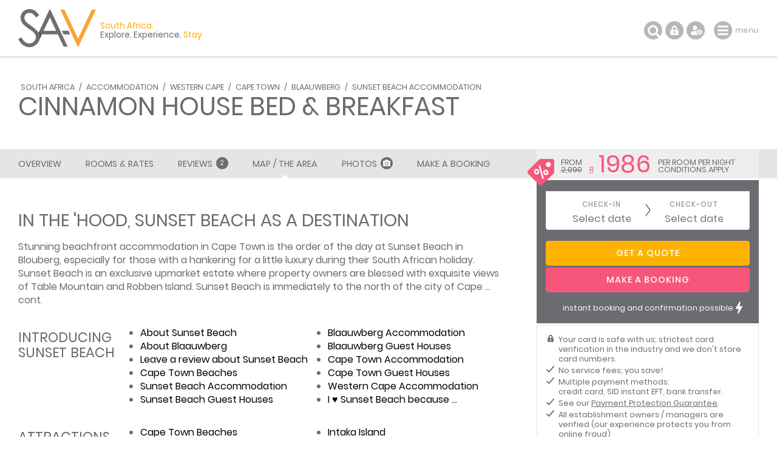

--- FILE ---
content_type: text/css
request_url: https://www.sa-venues.com/construct/styles/style_2025_4.css
body_size: 53426
content:
/* ==========================================================================
NORMALISE AND RESETS
========================================================================== */
html {font-family: sans-serif;line-height: 1.15;-ms-text-size-adjust: 100%;-webkit-text-size-adjust: 100%;background-color: #fff;}body {margin: 0;padding: 0;background-color: #fff;}h1, .section h2.h1 {font-size: 2em;margin: .67em 0;}pre {font-family: monospace, monospace;font-size: 1em;}a {background-color: transparent;-webkit-text-decoration-skip: objects;}abbr[title] {border-bottom: none;text-decoration: underline;text-decoration: underline dotted;cursor: help;}b, strong {font-weight: inherit;}b, strong {font-weight: 500;}code {font-family: monospace, monospace;font-size: 1em;}mark {background-color: #ff0;color: #000;}sub, sup {font-size: 75%;line-height: 0;position: relative;vertical-align: baseline;}sub {bottom: -0.25em;}sup {top: -0.5em;}iframe, img, svg {vertical-align: middle;}img {max-width: 100%;}audio, canvas, progress, video {display: inline-block;vertical-align: baseline;}audio:not([controls]) {display: none;height: 0;}img {border-style: none;}svg:not(:root) {overflow: hidden;}input, select, textarea {font-family: sans-serif;font-size: 100%;line-height: 1.15;margin: 0;}input {overflow: visible;}select {text-transform: none;}html [type="button"], [type="reset"], [type="submit"] {-webkit-appearance: button;cursor: pointer;}[type="button"]::-moz-focus-inner, [type="reset"]::-moz-focus-inner, [type="submit"]::-moz-focus-inner {border-style: none;padding: 0;}[type="button"]:-moz-focusring, [type="reset"]:-moz-focusring, [type="submit"]:-moz-focusring {outline: 1px dotted ButtonText;}fieldset {padding: .35em .75em .625em;}legend {box-sizing: border-box;color: inherit;display: table;max-width: 100%;white-space: normal;}table {display: table;border-collapse: collapse;border-spacing: 0px;width: 100%;}textarea {overflow: auto;}[type="checkbox"], [type="radio"] {box-sizing: border-box;padding: 0;}[type="number"]::-webkit-inner-spin-button, [type="number"]::-webkit-outer-spin-button {height: auto;}[type="search"] {-webkit-appearance: textfield;outline-offset: -2px;}[type="search"]::-webkit-search-cancel-button, [type="search"]::-webkit-search-decoration, [type="text"], [type="number"] {-webkit-appearance: none;}::-webkit-file-upload-button {-webkit-appearance: button;font: inherit;}canvas {display: inline-block;}[hidden] {display: none;}

/* lightgallery */.lg-sub-html{background-color: rgba(255,255,255,.6)}.lg-toolbar{background-color:transparent;}@font-face{font-family:lg;src:url(../scripts/lightgallery/fonts/lg.eot?n1z373);src:url(../scripts/lightgallery/fonts/lg.eot?#iefixn1z373) format("embedded-opentype"),url(../scripts/lightgallery/fonts/lg.woff?n1z373) format("woff"),url(../scripts/lightgallery/fonts/lg.ttf?n1z373) format("truetype"),url(../scripts/lightgallery/fonts/lg.svg?n1z373#lg) format("svg");font-weight:400;font-style:normal;font-display: fallback;}.lg-icon{font-family:lg;speak:none;font-style:normal;font-weight:400;font-variant:normal;text-transform:none;line-height:1;-webkit-font-smoothing:antialiased;-moz-osx-font-smoothing:grayscale}.lg-actions .lg-next,.lg-actions .lg-prev{background-color: transparent;border-radius:2px;color:#6a6c72;cursor:pointer;display:block;font-size:22px;margin-top:-10px;padding:8px 10px 9px;position:absolute;top:50%;z-index:11080;border:none;outline:0}.lg-actions .lg-next.disabled,.lg-actions .lg-prev.disabled{pointer-events:none;opacity:.5}.lg-actions .lg-next:hover,.lg-actions .lg-prev:hover{color:#ffa800}.lg-actions .lg-next{right:20px}.lg-actions .lg-next:before{content:"\e095"}.lg-actions .lg-prev{left:20px}.lg-actions .lg-prev:after{content:"\e094"}@-webkit-keyframes lg-right-end{0%,100%{left:0}50%{left:-30px}}@-moz-keyframes lg-right-end{0%,100%{left:0}50%{left:-30px}}@-ms-keyframes lg-right-end{0%,100%{left:0}50%{left:-30px}}@keyframes lg-right-end{0%,100%{left:0}50%{left:-30px}}@-webkit-keyframes lg-left-end{0%,100%{left:0}50%{left:30px}}@-moz-keyframes lg-left-end{0%,100%{left:0}50%{left:30px}}@-ms-keyframes lg-left-end{0%,100%{left:0}50%{left:30px}}@keyframes lg-left-end{0%,100%{left:0}50%{left:30px}}.lg-outer.lg-right-end .lg-object{-webkit-animation:lg-right-end .3s;-o-animation:lg-right-end .3s;animation:lg-right-end .3s;position:relative}.lg-outer.lg-left-end .lg-object{-webkit-animation:lg-left-end .3s;-o-animation:lg-left-end .3s;animation:lg-left-end .3s;position:relative}.lg-toolbar{z-index:1108200;left:0;position:absolute;top:0;width:100%}.lg-toolbar .lg-icon{color:#6a6c72;cursor:pointer;float:right;font-size:24px;height:47px;line-height:27px;padding:10px 0;text-align:center;width:50px;text-decoration:none!important;outline:0;-webkit-transition:color .2s linear;-o-transition:color .2s linear;transition:color .2s linear}.lg-toolbar .lg-icon:hover{color:#ffa800}.lg-toolbar .lg-close:after{position: absolute;top: 24px;right: 0;font-size: 60pt;content:"\e070"}.lg-toolbar .lg-download:after{content:"\e0f2"}.lg-sub-html{bottom:0;color:#6a6c72;font-size:16px;left:0;padding:10px 40px;position:fixed;right:0;text-align:center;z-index:11080}.lg-sub-html h4{margin:0;font-size:16pt;text-transform: uppercase;}.lg-sub-html p{font-size:12px;margin:5px 0 0}#lg-counter{color:#6a6c72;display:inline-block;font-size:16px;padding-left:20px;padding-top:12px;vertical-align:middle}.lg-next,.lg-prev,.lg-toolbar{opacity:1;-webkit-transition:-webkit-transform .35s cubic-bezier(0,0,.25,1) 0s,opacity .35s cubic-bezier(0,0,.25,1) 0s,color .2s linear;-moz-transition:-moz-transform .35s cubic-bezier(0,0,.25,1) 0s,opacity .35s cubic-bezier(0,0,.25,1) 0s,color .2s linear;-o-transition:-o-transform .35s cubic-bezier(0,0,.25,1) 0s,opacity .35s cubic-bezier(0,0,.25,1) 0s,color .2s linear;transition:transform .35s cubic-bezier(0,0,.25,1) 0s,opacity .35s cubic-bezier(0,0,.25,1) 0s,color .2s linear}.lg-hide-items .lg-prev{opacity:0;-webkit-transform:translate3d(-10px,0,0);transform:translate3d(-10px,0,0)}.lg-hide-items .lg-next{opacity:0;-webkit-transform:translate3d(10px,0,0);transform:translate3d(10px,0,0)}.lg-hide-items .lg-toolbar{opacity:0;-webkit-transform:translate3d(0,-10px,0);transform:translate3d(0,-10px,0)}body:not(.lg-from-hash) .lg-outer.lg-start-zoom .lg-object{-webkit-transform:scale3d(.5,.5,.5);transform:scale3d(.5,.5,.5);opacity:0;-webkit-transition:-webkit-transform 250ms cubic-bezier(0,0,.25,1) 0s,opacity 250ms cubic-bezier(0,0,.25,1)!important;-moz-transition:-moz-transform 250ms cubic-bezier(0,0,.25,1) 0s,opacity 250ms cubic-bezier(0,0,.25,1)!important;-o-transition:-o-transform 250ms cubic-bezier(0,0,.25,1) 0s,opacity 250ms cubic-bezier(0,0,.25,1)!important;transition:transform 250ms cubic-bezier(0,0,.25,1) 0s,opacity 250ms cubic-bezier(0,0,.25,1)!important;-webkit-transform-origin:50% 50%;-moz-transform-origin:50% 50%;-ms-transform-origin:50% 50%;transform-origin:50% 50%}body:not(.lg-from-hash) .lg-outer.lg-start-zoom .lg-item.lg-complete .lg-object{-webkit-transform:scale3d(1,1,1);transform:scale3d(1,1,1);opacity:1}.lg-outer .lg-thumb-outer{background-color:#6a6c72;bottom:0;position:absolute;width:100%;z-index:11080;max-height:350px;-webkit-transform:translate3d(0,100%,0);transform:translate3d(0,100%,0);-webkit-transition:-webkit-transform .25s cubic-bezier(0,0,.25,1) 0s;-moz-transition:-moz-transform .25s cubic-bezier(0,0,.25,1) 0s;-o-transition:-o-transform .25s cubic-bezier(0,0,.25,1) 0s;transition:transform .25s cubic-bezier(0,0,.25,1) 0s}.lg-outer .lg-thumb-outer.lg-grab .lg-thumb-item{cursor:-webkit-grab;cursor:-moz-grab;cursor:-o-grab;cursor:-ms-grab;cursor:grab}.lg-outer .lg-thumb-outer.lg-grabbing .lg-thumb-item{cursor:move;cursor:-webkit-grabbing;cursor:-moz-grabbing;cursor:-o-grabbing;cursor:-ms-grabbing;cursor:grabbing}.lg-outer .lg-thumb-outer.lg-dragging .lg-thumb{-webkit-transition-duration:0s!important;transition-duration:0s!important}.lg-outer.lg-thumb-open .lg-thumb-outer{-webkit-transform:translate3d(0,0,0);transform:translate3d(0,0,0)}.lg-outer .lg-thumb{padding:10px 0;height:100%;margin-bottom:-5px}.lg-outer .lg-thumb-item{cursor:pointer;float:left;overflow:hidden;height:100%;border:2px solid #FFF;border-radius:4px;margin-bottom:5px}@media (min-width:1025px){.lg-outer .lg-thumb-item{-webkit-transition:border-color .25s ease;-o-transition:border-color .25s ease;transition:border-color .25s ease}}.lg-outer .lg-thumb-item.active,.lg-outer .lg-thumb-item:hover{border-color:#ffa800}.lg-outer .lg-thumb-item img{width:100%;height:100%;object-fit:cover}.lg-outer.lg-has-thumb .lg-item{padding-bottom:120px}.lg-outer.lg-can-toggle .lg-item{padding-bottom:0}.lg-outer.lg-pull-caption-up .lg-sub-html{-webkit-transition:bottom .25s ease;-o-transition:bottom .25s ease;transition:bottom .25s ease}.lg-outer.lg-pull-caption-up.lg-thumb-open .lg-sub-html{bottom:100px}.lg-outer .lg-toogle-thumb{background-color:#6a6c72;border-radius:2px 2px 0 0;color:#999;cursor:pointer;font-size:24px;height:39px;line-height:27px;padding:5px 0;position:absolute;right:20px;text-align:center;top:-39px;width:50px}.lg-outer .lg-toogle-thumb:hover,.lg-outer.lg-dropdown-active #lg-share{color:#FFF}.lg-outer .lg-toogle-thumb:after{content:"\e1ff"}.lg-outer .lg-video-cont{display:inline-block;vertical-align:middle;max-width:1140px;max-height:100%;width:100%;padding:0 5px}.lg-outer .lg-video{width:100%;height:0;padding-bottom:56.25%;overflow:hidden;position:relative}.lg-outer .lg-video .lg-object{display:inline-block;position:absolute;top:0;left:0;width:100%!important;height:100%!important}.lg-outer .lg-video .lg-video-play{width:84px;height:59px;position:absolute;left:50%;top:50%;margin-left:-42px;margin-top:-30px;z-index:11080;cursor:pointer}.lg-outer .lg-has-iframe .lg-video{-webkit-overflow-scrolling:touch;overflow:auto}.lg-outer .lg-has-vimeo .lg-video-play{background:url(../img/vimeo-play.png) no-repeat}.lg-outer .lg-has-vimeo:hover .lg-video-play{background:url(../img/vimeo-play.png) 0 -58px no-repeat}.lg-outer .lg-has-html5 .lg-video-play{background:url(../img/video-play.png) no-repeat;height:64px;margin-left:-32px;margin-top:-32px;width:64px;opacity:.8}.lg-outer .lg-has-html5:hover .lg-video-play{opacity:1}.lg-outer .lg-has-youtube .lg-video-play{background:url(../img/youtube-play.png) no-repeat}.lg-outer .lg-has-youtube:hover .lg-video-play{background:url(../img/youtube-play.png) 0 -60px no-repeat}.lg-outer .lg-video-object{width:100%!important;height:100%!important;position:absolute;top:0;left:0}.lg-outer .lg-has-video .lg-video-object{visibility:hidden}.lg-outer .lg-has-video.lg-video-playing .lg-object,.lg-outer .lg-has-video.lg-video-playing .lg-video-play{display:none}.lg-outer .lg-has-video.lg-video-playing .lg-video-object{visibility:visible}.lg-progress-bar{background-color:#fff;height:5px;left:0;position:absolute;top:0;width:100%;z-index:11083;opacity:0;-webkit-transition:opacity 80ms ease 0s;-moz-transition:opacity 80ms ease 0s;-o-transition:opacity 80ms ease 0s;transition:opacity 80ms ease 0s}.lg-progress-bar .lg-progress{background-color:#fff;height:5px;width:0}.lg-progress-bar.lg-start .lg-progress{width:100%}.lg-show-autoplay .lg-progress-bar{opacity:1}.lg-autoplay-button:after{content:"\e01d"}.lg-show-autoplay .lg-autoplay-button:after{content:"\e01a"}.lg-outer.lg-css3.lg-zoom-dragging .lg-item.lg-complete.lg-zoomable .lg-image,.lg-outer.lg-css3.lg-zoom-dragging .lg-item.lg-complete.lg-zoomable .lg-img-wrap{-webkit-transition-duration:0s;transition-duration:0s}.lg-outer.lg-use-transition-for-zoom .lg-item.lg-complete.lg-zoomable .lg-img-wrap{-webkit-transition:-webkit-transform .3s cubic-bezier(0,0,.25,1) 0s;-moz-transition:-moz-transform .3s cubic-bezier(0,0,.25,1) 0s;-o-transition:-o-transform .3s cubic-bezier(0,0,.25,1) 0s;transition:transform .3s cubic-bezier(0,0,.25,1) 0s}.lg-outer.lg-use-left-for-zoom .lg-item.lg-complete.lg-zoomable .lg-img-wrap{-webkit-transition:left .3s cubic-bezier(0,0,.25,1) 0s,top .3s cubic-bezier(0,0,.25,1) 0s;-moz-transition:left .3s cubic-bezier(0,0,.25,1) 0s,top .3s cubic-bezier(0,0,.25,1) 0s;-o-transition:left .3s cubic-bezier(0,0,.25,1) 0s,top .3s cubic-bezier(0,0,.25,1) 0s;transition:left .3s cubic-bezier(0,0,.25,1) 0s,top .3s cubic-bezier(0,0,.25,1) 0s}.lg-outer .lg-item.lg-complete.lg-zoomable .lg-img-wrap{-webkit-transform:translate3d(0,0,0);transform:translate3d(0,0,0);-webkit-backface-visibility:hidden;-moz-backface-visibility:hidden;backface-visibility:hidden}.lg-outer .lg-item.lg-complete.lg-zoomable .lg-image{-webkit-transform:scale3d(1,1,1);transform:scale3d(1,1,1);-webkit-transition:-webkit-transform .3s cubic-bezier(0,0,.25,1) 0s,opacity .15s!important;-moz-transition:-moz-transform .3s cubic-bezier(0,0,.25,1) 0s,opacity .15s!important;-o-transition:-o-transform .3s cubic-bezier(0,0,.25,1) 0s,opacity .15s!important;transition:transform .3s cubic-bezier(0,0,.25,1) 0s,opacity .15s!important;-webkit-transform-origin:0 0;-moz-transform-origin:0 0;-ms-transform-origin:0 0;transform-origin:0 0;-webkit-backface-visibility:hidden;-moz-backface-visibility:hidden;backface-visibility:hidden}#lg-zoom-in:after{content:"\e311"}#lg-actual-size{font-size:20px}#lg-actual-size:after{content:"\e033"}#lg-zoom-out{opacity:.5;pointer-events:none}#lg-zoom-out:after{content:"\e312"}.lg-zoomed #lg-zoom-out{opacity:1;pointer-events:auto}.lg-outer .lg-pager-outer{bottom:60px;left:0;position:absolute;right:0;text-align:center;z-index:11080;height:10px}.lg-outer .lg-pager-outer.lg-pager-hover .lg-pager-cont{overflow:visible}.lg-outer .lg-pager-cont{cursor:pointer;display:inline-block;overflow:hidden;position:relative;vertical-align:top;margin:0 5px}.lg-outer .lg-pager-cont:hover .lg-pager-thumb-cont{opacity:1;-webkit-transform:translate3d(0,0,0);transform:translate3d(0,0,0)}.lg-outer .lg-pager-cont.lg-pager-active .lg-pager{box-shadow:0 0 0 2px #fff inset}.lg-outer .lg-pager-thumb-cont{background-color:#fff;color:#FFF;bottom:100%;height:83px;left:0;margin-bottom:20px;margin-left:-60px;opacity:0;padding:5px;position:absolute;width:120px;border-radius:3px;-webkit-transition:opacity .15s ease 0s,-webkit-transform .15s ease 0s;-moz-transition:opacity .15s ease 0s,-moz-transform .15s ease 0s;-o-transition:opacity .15s ease 0s,-o-transform .15s ease 0s;transition:opacity .15s ease 0s,transform .15s ease 0s;-webkit-transform:translate3d(0,5px,0);transform:translate3d(0,5px,0)}.lg-outer .lg-pager-thumb-cont img{width:100%;height:100%}.lg-outer .lg-pager{background-color:rgba(255,255,255,.5);border-radius:50%;box-shadow:0 0 0 8px rgba(255,255,255,.7) inset;display:block;height:12px;-webkit-transition:box-shadow .3s ease 0s;-o-transition:box-shadow .3s ease 0s;transition:box-shadow .3s ease 0s;width:12px}.lg-outer .lg-pager:focus,.lg-outer .lg-pager:hover{box-shadow:0 0 0 8px #fff inset}.lg-outer .lg-caret{border-left:10px solid transparent;border-right:10px solid transparent;border-top:10px dashed;bottom:-10px;display:inline-block;height:0;left:50%;margin-left:-5px;position:absolute;vertical-align:middle;width:0}.lg-fullscreen:after{content:"\e20c"}.lg-fullscreen-on .lg-fullscreen:after{content:"\e20d"}.lg-outer #lg-dropdown-overlay{background-color:rgba(0,0,0,.25);bottom:0;cursor:default;left:0;position:fixed;right:0;top:0;z-index:11081;opacity:0;visibility:hidden;-webkit-transition:visibility 0s linear .18s,opacity .18s linear 0s;-o-transition:visibility 0s linear .18s,opacity .18s linear 0s;transition:visibility 0s linear .18s,opacity .18s linear 0s}.lg-outer.lg-dropdown-active #lg-dropdown-overlay,.lg-outer.lg-dropdown-active .lg-dropdown{-webkit-transition-delay:0s;transition-delay:0s;-moz-transform:translate3d(0,0,0);-o-transform:translate3d(0,0,0);-ms-transform:translate3d(0,0,0);-webkit-transform:translate3d(0,0,0);transform:translate3d(0,0,0);opacity:1;visibility:visible}.lg-outer .lg-dropdown{background-color:#fff;border-radius:2px;font-size:14px;list-style-type:none;margin:0;padding:10px 0;position:absolute;right:0;text-align:left;top:50px;opacity:0;visibility:hidden;-moz-transform:translate3d(0,5px,0);-o-transform:translate3d(0,5px,0);-ms-transform:translate3d(0,5px,0);-webkit-transform:translate3d(0,5px,0);transform:translate3d(0,5px,0);-webkit-transition:-webkit-transform .18s linear 0s,visibility 0s linear .5s,opacity .18s linear 0s;-moz-transition:-moz-transform .18s linear 0s,visibility 0s linear .5s,opacity .18s linear 0s;-o-transition:-o-transform .18s linear 0s,visibility 0s linear .5s,opacity .18s linear 0s;transition:transform .18s linear 0s,visibility 0s linear .5s,opacity .18s linear 0s}.lg-outer .lg-dropdown:after{content:"";display:block;height:0;width:0;position:absolute;border:8px solid transparent;border-bottom-color:#FFF;right:16px;top:-16px}.lg-outer .lg-dropdown>li:last-child{margin-bottom:0}.lg-outer .lg-dropdown>li:hover .lg-icon,.lg-outer .lg-dropdown>li:hover a{color:#333}.lg-outer .lg-dropdown a{color:#333;display:block;white-space:pre;padding:4px 12px;font-family:"Open Sans","Helvetica Neue",Helvetica,Arial,sans-serif;font-size:12px}.lg-outer .lg-dropdown a:hover{background-color:rgba(0,0,0,.07)}.lg-outer .lg-dropdown .lg-dropdown-text{display:inline-block;line-height:1;margin-top:-3px;vertical-align:middle}.lg-outer .lg-dropdown .lg-icon{color:#333;display:inline-block;float:none;font-size:20px;height:auto;line-height:1;margin-right:8px;padding:0;vertical-align:middle;width:auto}.lg-outer,.lg-outer .lg,.lg-outer .lg-inner{width:100%;height:100%}.lg-outer #lg-share{position:relative}.lg-outer #lg-share:after{content:"\e80d"}.lg-outer #lg-share-facebook .lg-icon{color:#3b5998}.lg-outer #lg-share-facebook .lg-icon:after{content:"\e901"}.lg-outer #lg-share-twitter .lg-icon{color:#00aced}.lg-outer #lg-share-twitter .lg-icon:after{content:"\e904"}.lg-outer #lg-share-googleplus .lg-icon{color:#dd4b39}.lg-outer #lg-share-googleplus .lg-icon:after{content:"\e902"}.lg-outer #lg-share-pinterest .lg-icon{color:#cb2027}.lg-outer #lg-share-pinterest .lg-icon:after{content:"\e903"}.lg-group:after{content:"";display:table;clear:both}.lg-outer{position:fixed;top:0;left:0;z-index:1105090;text-align:left;opacity:0;-webkit-transition:opacity .15s ease 0s;-o-transition:opacity .15s ease 0s;transition:opacity .15s ease 0s}.lg-outer *{-webkit-box-sizing:border-box;-moz-box-sizing:border-box;box-sizing:border-box}.lg-outer.lg-visible{opacity:1}.lg-outer.lg-css3 .lg-item.lg-current,.lg-outer.lg-css3 .lg-item.lg-next-slide,.lg-outer.lg-css3 .lg-item.lg-prev-slide{-webkit-transition-duration:inherit!important;transition-duration:inherit!important;-webkit-transition-timing-function:inherit!important;transition-timing-function:inherit!important}.lg-outer.lg-css3.lg-dragging .lg-item.lg-current,.lg-outer.lg-css3.lg-dragging .lg-item.lg-next-slide,.lg-outer.lg-css3.lg-dragging .lg-item.lg-prev-slide{-webkit-transition-duration:0s!important;transition-duration:0s!important;opacity:1}.lg-outer.lg-grab img.lg-object{cursor:-webkit-grab;cursor:-moz-grab;cursor:-o-grab;cursor:-ms-grab;cursor:grab}.lg-outer.lg-grabbing img.lg-object{cursor:move;cursor:-webkit-grabbing;cursor:-moz-grabbing;cursor:-o-grabbing;cursor:-ms-grabbing;cursor:grabbing}.lg-outer .lg{position:relative;overflow:hidden;margin-left:auto;margin-right:auto;max-width:100%;max-height:100%}.lg-outer .lg-inner{position:absolute;left:0;top:0;white-space:nowrap}.lg-outer .lg-item{background:url(../img/loading.gif) center center no-repeat;display:none!important}.lg-outer.lg-css .lg-current,.lg-outer.lg-css3 .lg-current,.lg-outer.lg-css3 .lg-next-slide,.lg-outer.lg-css3 .lg-prev-slide{display:inline-block!important}.lg-outer .lg-img-wrap,.lg-outer .lg-item{display:inline-block;text-align:center;position:absolute;width:100%;height:100%}.lg-outer .lg-img-wrap:before,.lg-outer .lg-item:before{content:"";display:inline-block;height:50%;width:1px;margin-right:-1px}.lg-outer .lg-img-wrap{position:absolute;padding:0 5px;left:0;right:0;top:0;bottom:0}.lg-outer .lg-item.lg-complete{background-image:none}.lg-outer .lg-item.lg-current{z-index:11060}.lg-outer .lg-image{display:inline-block;vertical-align:middle;max-width:100%;max-height:100%;width:auto!important;height:auto!important}.lg-outer.lg-show-after-load .lg-item .lg-object,.lg-outer.lg-show-after-load .lg-item .lg-video-play{opacity:0;-webkit-transition:opacity .15s ease 0s;-o-transition:opacity .15s ease 0s;transition:opacity .15s ease 0s}.lg-outer.lg-show-after-load .lg-item.lg-complete .lg-object,.lg-outer.lg-show-after-load .lg-item.lg-complete .lg-video-play{opacity:1}.lg-outer .lg-empty-html,.lg-outer.lg-hide-download #lg-download{display:none}.lg-backdrop{position:fixed;top:0;left:0;right:0;bottom:0;z-index:1104000;background-color:#fff;opacity:0;-webkit-transition:opacity .15s ease 0s;-o-transition:opacity .15s ease 0s;transition:opacity .15s ease 0s}.lg-backdrop.in{opacity:0.9}.lg-css3.lg-no-trans .lg-current,.lg-css3.lg-no-trans .lg-next-slide,.lg-css3.lg-no-trans .lg-prev-slide{-webkit-transition:none 0s ease 0s!important;-moz-transition:none 0s ease 0s!important;-o-transition:none 0s ease 0s!important;transition:none 0s ease 0s!important}.lg-css3.lg-use-css3 .lg-item,.lg-css3.lg-use-left .lg-item{-webkit-backface-visibility:hidden;-moz-backface-visibility:hidden;backface-visibility:hidden}.lg-css3.lg-fade .lg-item{opacity:0}.lg-css3.lg-fade .lg-item.lg-current{opacity:1}.lg-css3.lg-fade .lg-item.lg-current,.lg-css3.lg-fade .lg-item.lg-next-slide,.lg-css3.lg-fade .lg-item.lg-prev-slide{-webkit-transition:opacity .1s ease 0s;-moz-transition:opacity .1s ease 0s;-o-transition:opacity .1s ease 0s;transition:opacity .1s ease 0s}.lg-css3.lg-slide.lg-use-css3 .lg-item{opacity:0}.lg-css3.lg-slide.lg-use-css3 .lg-item.lg-prev-slide{-webkit-transform:translate3d(-100%,0,0);transform:translate3d(-100%,0,0)}.lg-css3.lg-slide.lg-use-css3 .lg-item.lg-next-slide{-webkit-transform:translate3d(100%,0,0);transform:translate3d(100%,0,0)}.lg-css3.lg-slide.lg-use-css3 .lg-item.lg-current{-webkit-transform:translate3d(0,0,0);transform:translate3d(0,0,0);opacity:1}.lg-css3.lg-slide.lg-use-css3 .lg-item.lg-current,.lg-css3.lg-slide.lg-use-css3 .lg-item.lg-next-slide,.lg-css3.lg-slide.lg-use-css3 .lg-item.lg-prev-slide{-webkit-transition:-webkit-transform 1s cubic-bezier(0,0,.25,1) 0s,opacity .1s ease 0s;-moz-transition:-moz-transform 1s cubic-bezier(0,0,.25,1) 0s,opacity .1s ease 0s;-o-transition:-o-transform 1s cubic-bezier(0,0,.25,1) 0s,opacity .1s ease 0s;transition:transform 1s cubic-bezier(0,0,.25,1) 0s,opacity .1s ease 0s}.lg-css3.lg-slide.lg-use-left .lg-item{opacity:0;position:absolute;left:0}.lg-css3.lg-slide.lg-use-left .lg-item.lg-prev-slide{left:-100%}.lg-css3.lg-slide.lg-use-left .lg-item.lg-next-slide{left:100%}.lg-css3.lg-slide.lg-use-left .lg-item.lg-current{left:0;opacity:1}.lg-css3.lg-slide.lg-use-left .lg-item.lg-current,.lg-css3.lg-slide.lg-use-left .lg-item.lg-next-slide,.lg-css3.lg-slide.lg-use-left .lg-item.lg-prev-slide{-webkit-transition:left 1s cubic-bezier(0,0,.25,1) 0s,opacity .1s ease 0s;-moz-transition:left 1s cubic-bezier(0,0,.25,1) 0s,opacity .1s ease 0s;-o-transition:left 1s cubic-bezier(0,0,.25,1) 0s,opacity .1s ease 0s;transition:left 1s cubic-bezier(0,0,.25,1) 0s,opacity .1s ease 0s}/* lightgallery transitions */.lg-css3.lg-zoom-in .lg-item{opacity:0}.lg-css3.lg-zoom-in .lg-item.lg-next-slide,.lg-css3.lg-zoom-in .lg-item.lg-prev-slide{-webkit-transform:scale3d(1.3,1.3,1.3);transform:scale3d(1.3,1.3,1.3)}.lg-css3.lg-zoom-in .lg-item.lg-current{-webkit-transform:scale3d(1,1,1);transform:scale3d(1,1,1);opacity:1}.lg-css3.lg-zoom-in .lg-item.lg-current,.lg-css3.lg-zoom-in .lg-item.lg-next-slide,.lg-css3.lg-zoom-in .lg-item.lg-prev-slide{-webkit-transition:-webkit-transform 1s cubic-bezier(0,0,.25,1) 0s,opacity 1s ease 0s;-moz-transition:-moz-transform 1s cubic-bezier(0,0,.25,1) 0s,opacity 1s ease 0s;-o-transition:-o-transform 1s cubic-bezier(0,0,.25,1) 0s,opacity 1s ease 0s;transition:transform 1s cubic-bezier(0,0,.25,1) 0s,opacity 1s ease 0s}.lg-css3.lg-zoom-in-big .lg-item{opacity:0}.lg-css3.lg-zoom-in-big .lg-item.lg-next-slide,.lg-css3.lg-zoom-in-big .lg-item.lg-prev-slide{-webkit-transform:scale3d(2,2,2);transform:scale3d(2,2,2)}.lg-css3.lg-zoom-in-big .lg-item.lg-current{-webkit-transform:scale3d(1,1,1);transform:scale3d(1,1,1);opacity:1}.lg-css3.lg-zoom-in-big .lg-item.lg-current,.lg-css3.lg-zoom-in-big .lg-item.lg-next-slide,.lg-css3.lg-zoom-in-big .lg-item.lg-prev-slide{-webkit-transition:-webkit-transform 1s cubic-bezier(0,0,.25,1) 0s,opacity 1s ease 0s;-moz-transition:-moz-transform 1s cubic-bezier(0,0,.25,1) 0s,opacity 1s ease 0s;-o-transition:-o-transform 1s cubic-bezier(0,0,.25,1) 0s,opacity 1s ease 0s;transition:transform 1s cubic-bezier(0,0,.25,1) 0s,opacity 1s ease 0s}.lg-css3.lg-zoom-out .lg-item{opacity:0}.lg-css3.lg-zoom-out .lg-item.lg-next-slide,.lg-css3.lg-zoom-out .lg-item.lg-prev-slide{-webkit-transform:scale3d(.7,.7,.7);transform:scale3d(.7,.7,.7)}.lg-css3.lg-zoom-out .lg-item.lg-current{-webkit-transform:scale3d(1,1,1);transform:scale3d(1,1,1);opacity:1}.lg-css3.lg-zoom-out .lg-item.lg-current,.lg-css3.lg-zoom-out .lg-item.lg-next-slide,.lg-css3.lg-zoom-out .lg-item.lg-prev-slide{-webkit-transition:-webkit-transform 1s cubic-bezier(0,0,.25,1) 0s,opacity 1s ease 0s;-moz-transition:-moz-transform 1s cubic-bezier(0,0,.25,1) 0s,opacity 1s ease 0s;-o-transition:-o-transform 1s cubic-bezier(0,0,.25,1) 0s,opacity 1s ease 0s;transition:transform 1s cubic-bezier(0,0,.25,1) 0s,opacity 1s ease 0s}.lg-css3.lg-zoom-out-big .lg-item{opacity:0}.lg-css3.lg-zoom-out-big .lg-item.lg-next-slide,.lg-css3.lg-zoom-out-big .lg-item.lg-prev-slide{-webkit-transform:scale3d(0,0,0);transform:scale3d(0,0,0)}.lg-css3.lg-zoom-out-big .lg-item.lg-current{-webkit-transform:scale3d(1,1,1);transform:scale3d(1,1,1);opacity:1}.lg-css3.lg-zoom-out-big .lg-item.lg-current,.lg-css3.lg-zoom-out-big .lg-item.lg-next-slide,.lg-css3.lg-zoom-out-big .lg-item.lg-prev-slide{-webkit-transition:-webkit-transform 1s cubic-bezier(0,0,.25,1) 0s,opacity 1s ease 0s;-moz-transition:-moz-transform 1s cubic-bezier(0,0,.25,1) 0s,opacity 1s ease 0s;-o-transition:-o-transform 1s cubic-bezier(0,0,.25,1) 0s,opacity 1s ease 0s;transition:transform 1s cubic-bezier(0,0,.25,1) 0s,opacity 1s ease 0s}.lg-css3.lg-zoom-out-in .lg-item{opacity:0}.lg-css3.lg-zoom-out-in .lg-item.lg-prev-slide{-webkit-transform:scale3d(0,0,0);transform:scale3d(0,0,0)}.lg-css3.lg-zoom-out-in .lg-item.lg-next-slide{-webkit-transform:scale3d(2,2,2);transform:scale3d(2,2,2)}.lg-css3.lg-zoom-out-in .lg-item.lg-current{-webkit-transform:scale3d(1,1,1);transform:scale3d(1,1,1);opacity:1}.lg-css3.lg-zoom-out-in .lg-item.lg-current,.lg-css3.lg-zoom-out-in .lg-item.lg-next-slide,.lg-css3.lg-zoom-out-in .lg-item.lg-prev-slide{-webkit-transition:-webkit-transform 1s cubic-bezier(0,0,.25,1) 0s,opacity 1s ease 0s;-moz-transition:-moz-transform 1s cubic-bezier(0,0,.25,1) 0s,opacity 1s ease 0s;-o-transition:-o-transform 1s cubic-bezier(0,0,.25,1) 0s,opacity 1s ease 0s;transition:transform 1s cubic-bezier(0,0,.25,1) 0s,opacity 1s ease 0s}.lg-css3.lg-zoom-in-out .lg-item{opacity:0}.lg-css3.lg-zoom-in-out .lg-item.lg-prev-slide{-webkit-transform:scale3d(2,2,2);transform:scale3d(2,2,2)}.lg-css3.lg-zoom-in-out .lg-item.lg-next-slide{-webkit-transform:scale3d(0,0,0);transform:scale3d(0,0,0)}.lg-css3.lg-zoom-in-out .lg-item.lg-current{-webkit-transform:scale3d(1,1,1);transform:scale3d(1,1,1);opacity:1}.lg-css3.lg-zoom-in-out .lg-item.lg-current,.lg-css3.lg-zoom-in-out .lg-item.lg-next-slide,.lg-css3.lg-zoom-in-out .lg-item.lg-prev-slide{-webkit-transition:-webkit-transform 1s cubic-bezier(0,0,.25,1) 0s,opacity 1s ease 0s;-moz-transition:-moz-transform 1s cubic-bezier(0,0,.25,1) 0s,opacity 1s ease 0s;-o-transition:-o-transform 1s cubic-bezier(0,0,.25,1) 0s,opacity 1s ease 0s;transition:transform 1s cubic-bezier(0,0,.25,1) 0s,opacity 1s ease 0s}.lg-css3.lg-soft-zoom .lg-item{opacity:0}.lg-css3.lg-soft-zoom .lg-item.lg-prev-slide{-webkit-transform:scale3d(1.1,1.1,1.1);transform:scale3d(1.1,1.1,1.1)}.lg-css3.lg-soft-zoom .lg-item.lg-next-slide{-webkit-transform:scale3d(.9,.9,.9);transform:scale3d(.9,.9,.9)}.lg-css3.lg-soft-zoom .lg-item.lg-current{-webkit-transform:scale3d(1,1,1);transform:scale3d(1,1,1);opacity:1}.lg-css3.lg-soft-zoom .lg-item.lg-current,.lg-css3.lg-soft-zoom .lg-item.lg-next-slide,.lg-css3.lg-soft-zoom .lg-item.lg-prev-slide{-webkit-transition:-webkit-transform 1s cubic-bezier(0,0,.25,1) 0s,opacity 1s ease 0s;-moz-transition:-moz-transform 1s cubic-bezier(0,0,.25,1) 0s,opacity 1s ease 0s;-o-transition:-o-transform 1s cubic-bezier(0,0,.25,1) 0s,opacity 1s ease 0s;transition:transform 1s cubic-bezier(0,0,.25,1) 0s,opacity 1s ease 0s}.lg-css3.lg-scale-up .lg-item{opacity:0}.lg-css3.lg-scale-up .lg-item.lg-next-slide,.lg-css3.lg-scale-up .lg-item.lg-prev-slide{-moz-transform:scale3d(.8,.8,.8) translate3d(0,10%,0);-o-transform:scale3d(.8,.8,.8) translate3d(0,10%,0);-ms-transform:scale3d(.8,.8,.8) translate3d(0,10%,0);-webkit-transform:scale3d(.8,.8,.8) translate3d(0,10%,0);transform:scale3d(.8,.8,.8) translate3d(0,10%,0)}.lg-css3.lg-scale-up .lg-item.lg-current{-moz-transform:scale3d(1,1,1) translate3d(0,0,0);-o-transform:scale3d(1,1,1) translate3d(0,0,0);-ms-transform:scale3d(1,1,1) translate3d(0,0,0);-webkit-transform:scale3d(1,1,1) translate3d(0,0,0);transform:scale3d(1,1,1) translate3d(0,0,0);opacity:1}.lg-css3.lg-scale-up .lg-item.lg-current,.lg-css3.lg-scale-up .lg-item.lg-next-slide,.lg-css3.lg-scale-up .lg-item.lg-prev-slide{-webkit-transition:-webkit-transform 1s cubic-bezier(0,0,.25,1) 0s,opacity 1s ease 0s;-moz-transition:-moz-transform 1s cubic-bezier(0,0,.25,1) 0s,opacity 1s ease 0s;-o-transition:-o-transform 1s cubic-bezier(0,0,.25,1) 0s,opacity 1s ease 0s;transition:transform 1s cubic-bezier(0,0,.25,1) 0s,opacity 1s ease 0s}.lg-css3.lg-slide-circular .lg-item{opacity:0}.lg-css3.lg-slide-circular .lg-item.lg-prev-slide{-moz-transform:scale3d(0,0,0) translate3d(-100%,0,0);-o-transform:scale3d(0,0,0) translate3d(-100%,0,0);-ms-transform:scale3d(0,0,0) translate3d(-100%,0,0);-webkit-transform:scale3d(0,0,0) translate3d(-100%,0,0);transform:scale3d(0,0,0) translate3d(-100%,0,0)}.lg-css3.lg-slide-circular .lg-item.lg-next-slide{-moz-transform:scale3d(0,0,0) translate3d(100%,0,0);-o-transform:scale3d(0,0,0) translate3d(100%,0,0);-ms-transform:scale3d(0,0,0) translate3d(100%,0,0);-webkit-transform:scale3d(0,0,0) translate3d(100%,0,0);transform:scale3d(0,0,0) translate3d(100%,0,0)}.lg-css3.lg-slide-circular .lg-item.lg-current{-moz-transform:scale3d(1,1,1) translate3d(0,0,0);-o-transform:scale3d(1,1,1) translate3d(0,0,0);-ms-transform:scale3d(1,1,1) translate3d(0,0,0);-webkit-transform:scale3d(1,1,1) translate3d(0,0,0);transform:scale3d(1,1,1) translate3d(0,0,0);opacity:1}.lg-css3.lg-slide-circular .lg-item.lg-current,.lg-css3.lg-slide-circular .lg-item.lg-next-slide,.lg-css3.lg-slide-circular .lg-item.lg-prev-slide{-webkit-transition:-webkit-transform 1s cubic-bezier(0,0,.25,1) 0s,opacity 1s ease 0s;-moz-transition:-moz-transform 1s cubic-bezier(0,0,.25,1) 0s,opacity 1s ease 0s;-o-transition:-o-transform 1s cubic-bezier(0,0,.25,1) 0s,opacity 1s ease 0s;transition:transform 1s cubic-bezier(0,0,.25,1) 0s,opacity 1s ease 0s}.lg-css3.lg-slide-circular-up .lg-item{opacity:0}.lg-css3.lg-slide-circular-up .lg-item.lg-prev-slide{-moz-transform:scale3d(0,0,0) translate3d(-100%,-100%,0);-o-transform:scale3d(0,0,0) translate3d(-100%,-100%,0);-ms-transform:scale3d(0,0,0) translate3d(-100%,-100%,0);-webkit-transform:scale3d(0,0,0) translate3d(-100%,-100%,0);transform:scale3d(0,0,0) translate3d(-100%,-100%,0)}.lg-css3.lg-slide-circular-up .lg-item.lg-next-slide{-moz-transform:scale3d(0,0,0) translate3d(100%,-100%,0);-o-transform:scale3d(0,0,0) translate3d(100%,-100%,0);-ms-transform:scale3d(0,0,0) translate3d(100%,-100%,0);-webkit-transform:scale3d(0,0,0) translate3d(100%,-100%,0);transform:scale3d(0,0,0) translate3d(100%,-100%,0)}.lg-css3.lg-slide-circular-up .lg-item.lg-current{-moz-transform:scale3d(1,1,1) translate3d(0,0,0);-o-transform:scale3d(1,1,1) translate3d(0,0,0);-ms-transform:scale3d(1,1,1) translate3d(0,0,0);-webkit-transform:scale3d(1,1,1) translate3d(0,0,0);transform:scale3d(1,1,1) translate3d(0,0,0);opacity:1}.lg-css3.lg-slide-circular-up .lg-item.lg-current,.lg-css3.lg-slide-circular-up .lg-item.lg-next-slide,.lg-css3.lg-slide-circular-up .lg-item.lg-prev-slide{-webkit-transition:-webkit-transform 1s cubic-bezier(0,0,.25,1) 0s,opacity 1s ease 0s;-moz-transition:-moz-transform 1s cubic-bezier(0,0,.25,1) 0s,opacity 1s ease 0s;-o-transition:-o-transform 1s cubic-bezier(0,0,.25,1) 0s,opacity 1s ease 0s;transition:transform 1s cubic-bezier(0,0,.25,1) 0s,opacity 1s ease 0s}.lg-css3.lg-slide-circular-down .lg-item{opacity:0}.lg-css3.lg-slide-circular-down .lg-item.lg-prev-slide{-moz-transform:scale3d(0,0,0) translate3d(-100%,100%,0);-o-transform:scale3d(0,0,0) translate3d(-100%,100%,0);-ms-transform:scale3d(0,0,0) translate3d(-100%,100%,0);-webkit-transform:scale3d(0,0,0) translate3d(-100%,100%,0);transform:scale3d(0,0,0) translate3d(-100%,100%,0)}.lg-css3.lg-slide-circular-down .lg-item.lg-next-slide{-moz-transform:scale3d(0,0,0) translate3d(100%,100%,0);-o-transform:scale3d(0,0,0) translate3d(100%,100%,0);-ms-transform:scale3d(0,0,0) translate3d(100%,100%,0);-webkit-transform:scale3d(0,0,0) translate3d(100%,100%,0);transform:scale3d(0,0,0) translate3d(100%,100%,0)}.lg-css3.lg-slide-circular-down .lg-item.lg-current{-moz-transform:scale3d(1,1,1) translate3d(0,0,0);-o-transform:scale3d(1,1,1) translate3d(0,0,0);-ms-transform:scale3d(1,1,1) translate3d(0,0,0);-webkit-transform:scale3d(1,1,1) translate3d(0,0,0);transform:scale3d(1,1,1) translate3d(0,0,0);opacity:1}.lg-css3.lg-slide-circular-down .lg-item.lg-current,.lg-css3.lg-slide-circular-down .lg-item.lg-next-slide,.lg-css3.lg-slide-circular-down .lg-item.lg-prev-slide{-webkit-transition:-webkit-transform 1s cubic-bezier(0,0,.25,1) 0s,opacity 1s ease 0s;-moz-transition:-moz-transform 1s cubic-bezier(0,0,.25,1) 0s,opacity 1s ease 0s;-o-transition:-o-transform 1s cubic-bezier(0,0,.25,1) 0s,opacity 1s ease 0s;transition:transform 1s cubic-bezier(0,0,.25,1) 0s,opacity 1s ease 0s}.lg-css3.lg-slide-circular-vertical .lg-item{opacity:0}.lg-css3.lg-slide-circular-vertical .lg-item.lg-prev-slide{-moz-transform:scale3d(0,0,0) translate3d(0,-100%,0);-o-transform:scale3d(0,0,0) translate3d(0,-100%,0);-ms-transform:scale3d(0,0,0) translate3d(0,-100%,0);-webkit-transform:scale3d(0,0,0) translate3d(0,-100%,0);transform:scale3d(0,0,0) translate3d(0,-100%,0)}.lg-css3.lg-slide-circular-vertical .lg-item.lg-next-slide{-moz-transform:scale3d(0,0,0) translate3d(0,100%,0);-o-transform:scale3d(0,0,0) translate3d(0,100%,0);-ms-transform:scale3d(0,0,0) translate3d(0,100%,0);-webkit-transform:scale3d(0,0,0) translate3d(0,100%,0);transform:scale3d(0,0,0) translate3d(0,100%,0)}.lg-css3.lg-slide-circular-vertical .lg-item.lg-current{-moz-transform:scale3d(1,1,1) translate3d(0,0,0);-o-transform:scale3d(1,1,1) translate3d(0,0,0);-ms-transform:scale3d(1,1,1) translate3d(0,0,0);-webkit-transform:scale3d(1,1,1) translate3d(0,0,0);transform:scale3d(1,1,1) translate3d(0,0,0);opacity:1}.lg-css3.lg-slide-circular-vertical .lg-item.lg-current,.lg-css3.lg-slide-circular-vertical .lg-item.lg-next-slide,.lg-css3.lg-slide-circular-vertical .lg-item.lg-prev-slide{-webkit-transition:-webkit-transform 1s cubic-bezier(0,0,.25,1) 0s,opacity 1s ease 0s;-moz-transition:-moz-transform 1s cubic-bezier(0,0,.25,1) 0s,opacity 1s ease 0s;-o-transition:-o-transform 1s cubic-bezier(0,0,.25,1) 0s,opacity 1s ease 0s;transition:transform 1s cubic-bezier(0,0,.25,1) 0s,opacity 1s ease 0s}.lg-css3.lg-slide-circular-vertical-left .lg-item{opacity:0}.lg-css3.lg-slide-circular-vertical-left .lg-item.lg-prev-slide{-moz-transform:scale3d(0,0,0) translate3d(-100%,-100%,0);-o-transform:scale3d(0,0,0) translate3d(-100%,-100%,0);-ms-transform:scale3d(0,0,0) translate3d(-100%,-100%,0);-webkit-transform:scale3d(0,0,0) translate3d(-100%,-100%,0);transform:scale3d(0,0,0) translate3d(-100%,-100%,0)}.lg-css3.lg-slide-circular-vertical-left .lg-item.lg-next-slide{-moz-transform:scale3d(0,0,0) translate3d(-100%,100%,0);-o-transform:scale3d(0,0,0) translate3d(-100%,100%,0);-ms-transform:scale3d(0,0,0) translate3d(-100%,100%,0);-webkit-transform:scale3d(0,0,0) translate3d(-100%,100%,0);transform:scale3d(0,0,0) translate3d(-100%,100%,0)}.lg-css3.lg-slide-circular-vertical-left .lg-item.lg-current{-moz-transform:scale3d(1,1,1) translate3d(0,0,0);-o-transform:scale3d(1,1,1) translate3d(0,0,0);-ms-transform:scale3d(1,1,1) translate3d(0,0,0);-webkit-transform:scale3d(1,1,1) translate3d(0,0,0);transform:scale3d(1,1,1) translate3d(0,0,0);opacity:1}.lg-css3.lg-slide-circular-vertical-left .lg-item.lg-current,.lg-css3.lg-slide-circular-vertical-left .lg-item.lg-next-slide,.lg-css3.lg-slide-circular-vertical-left .lg-item.lg-prev-slide{-webkit-transition:-webkit-transform 1s cubic-bezier(0,0,.25,1) 0s,opacity 1s ease 0s;-moz-transition:-moz-transform 1s cubic-bezier(0,0,.25,1) 0s,opacity 1s ease 0s;-o-transition:-o-transform 1s cubic-bezier(0,0,.25,1) 0s,opacity 1s ease 0s;transition:transform 1s cubic-bezier(0,0,.25,1) 0s,opacity 1s ease 0s}.lg-css3.lg-slide-circular-vertical-down .lg-item{opacity:0}.lg-css3.lg-slide-circular-vertical-down .lg-item.lg-prev-slide{-moz-transform:scale3d(0,0,0) translate3d(100%,-100%,0);-o-transform:scale3d(0,0,0) translate3d(100%,-100%,0);-ms-transform:scale3d(0,0,0) translate3d(100%,-100%,0);-webkit-transform:scale3d(0,0,0) translate3d(100%,-100%,0);transform:scale3d(0,0,0) translate3d(100%,-100%,0)}.lg-css3.lg-slide-circular-vertical-down .lg-item.lg-next-slide{-moz-transform:scale3d(0,0,0) translate3d(100%,100%,0);-o-transform:scale3d(0,0,0) translate3d(100%,100%,0);-ms-transform:scale3d(0,0,0) translate3d(100%,100%,0);-webkit-transform:scale3d(0,0,0) translate3d(100%,100%,0);transform:scale3d(0,0,0) translate3d(100%,100%,0)}.lg-css3.lg-slide-circular-vertical-down .lg-item.lg-current{-moz-transform:scale3d(1,1,1) translate3d(0,0,0);-o-transform:scale3d(1,1,1) translate3d(0,0,0);-ms-transform:scale3d(1,1,1) translate3d(0,0,0);-webkit-transform:scale3d(1,1,1) translate3d(0,0,0);transform:scale3d(1,1,1) translate3d(0,0,0);opacity:1}.lg-css3.lg-slide-circular-vertical-down .lg-item.lg-current,.lg-css3.lg-slide-circular-vertical-down .lg-item.lg-next-slide,.lg-css3.lg-slide-circular-vertical-down .lg-item.lg-prev-slide{-webkit-transition:-webkit-transform 1s cubic-bezier(0,0,.25,1) 0s,opacity 1s ease 0s;-moz-transition:-moz-transform 1s cubic-bezier(0,0,.25,1) 0s,opacity 1s ease 0s;-o-transition:-o-transform 1s cubic-bezier(0,0,.25,1) 0s,opacity 1s ease 0s;transition:transform 1s cubic-bezier(0,0,.25,1) 0s,opacity 1s ease 0s}.lg-css3.lg-slide-vertical .lg-item{opacity:0}.lg-css3.lg-slide-vertical .lg-item.lg-prev-slide{-webkit-transform:translate3d(0,-100%,0);transform:translate3d(0,-100%,0)}.lg-css3.lg-slide-vertical .lg-item.lg-next-slide{-webkit-transform:translate3d(0,100%,0);transform:translate3d(0,100%,0)}.lg-css3.lg-slide-vertical .lg-item.lg-current{-webkit-transform:translate3d(0,0,0);transform:translate3d(0,0,0);opacity:1}.lg-css3.lg-slide-vertical .lg-item.lg-current,.lg-css3.lg-slide-vertical .lg-item.lg-next-slide,.lg-css3.lg-slide-vertical .lg-item.lg-prev-slide{-webkit-transition:-webkit-transform 1s cubic-bezier(0,0,.25,1) 0s,opacity .1s ease 0s;-moz-transition:-moz-transform 1s cubic-bezier(0,0,.25,1) 0s,opacity .1s ease 0s;-o-transition:-o-transform 1s cubic-bezier(0,0,.25,1) 0s,opacity .1s ease 0s;transition:transform 1s cubic-bezier(0,0,.25,1) 0s,opacity .1s ease 0s}.lg-css3.lg-slide-vertical-growth .lg-item{opacity:0}.lg-css3.lg-slide-vertical-growth .lg-item.lg-prev-slide{-moz-transform:scale3d(.5,.5,.5) translate3d(0,-150%,0);-o-transform:scale3d(.5,.5,.5) translate3d(0,-150%,0);-ms-transform:scale3d(.5,.5,.5) translate3d(0,-150%,0);-webkit-transform:scale3d(.5,.5,.5) translate3d(0,-150%,0);transform:scale3d(.5,.5,.5) translate3d(0,-150%,0)}.lg-css3.lg-slide-vertical-growth .lg-item.lg-next-slide{-moz-transform:scale3d(.5,.5,.5) translate3d(0,150%,0);-o-transform:scale3d(.5,.5,.5) translate3d(0,150%,0);-ms-transform:scale3d(.5,.5,.5) translate3d(0,150%,0);-webkit-transform:scale3d(.5,.5,.5) translate3d(0,150%,0);transform:scale3d(.5,.5,.5) translate3d(0,150%,0)}.lg-css3.lg-slide-vertical-growth .lg-item.lg-current{-moz-transform:scale3d(1,1,1) translate3d(0,0,0);-o-transform:scale3d(1,1,1) translate3d(0,0,0);-ms-transform:scale3d(1,1,1) translate3d(0,0,0);-webkit-transform:scale3d(1,1,1) translate3d(0,0,0);transform:scale3d(1,1,1) translate3d(0,0,0);opacity:1}.lg-css3.lg-slide-vertical-growth .lg-item.lg-current,.lg-css3.lg-slide-vertical-growth .lg-item.lg-next-slide,.lg-css3.lg-slide-vertical-growth .lg-item.lg-prev-slide{-webkit-transition:-webkit-transform 1s cubic-bezier(0,0,.25,1) 0s,opacity .1s ease 0s;-moz-transition:-moz-transform 1s cubic-bezier(0,0,.25,1) 0s,opacity .1s ease 0s;-o-transition:-o-transform 1s cubic-bezier(0,0,.25,1) 0s,opacity .1s ease 0s;transition:transform 1s cubic-bezier(0,0,.25,1) 0s,opacity .1s ease 0s}.lg-css3.lg-slide-skew-only .lg-item{opacity:0}.lg-css3.lg-slide-skew-only .lg-item.lg-next-slide,.lg-css3.lg-slide-skew-only .lg-item.lg-prev-slide{-moz-transform:skew(10deg,0deg);-o-transform:skew(10deg,0deg);-ms-transform:skew(10deg,0deg);-webkit-transform:skew(10deg,0deg);transform:skew(10deg,0deg)}.lg-css3.lg-slide-skew-only .lg-item.lg-current{-moz-transform:skew(0deg,0deg);-o-transform:skew(0deg,0deg);-ms-transform:skew(0deg,0deg);-webkit-transform:skew(0deg,0deg);transform:skew(0deg,0deg);opacity:1}.lg-css3.lg-slide-skew-only .lg-item.lg-current,.lg-css3.lg-slide-skew-only .lg-item.lg-next-slide,.lg-css3.lg-slide-skew-only .lg-item.lg-prev-slide{-webkit-transition:-webkit-transform 1s cubic-bezier(0,0,.25,1) 0s,opacity .1s ease 0s;-moz-transition:-moz-transform 1s cubic-bezier(0,0,.25,1) 0s,opacity .1s ease 0s;-o-transition:-o-transform 1s cubic-bezier(0,0,.25,1) 0s,opacity .1s ease 0s;transition:transform 1s cubic-bezier(0,0,.25,1) 0s,opacity .1s ease 0s}.lg-css3.lg-slide-skew-only-rev .lg-item{opacity:0}.lg-css3.lg-slide-skew-only-rev .lg-item.lg-next-slide,.lg-css3.lg-slide-skew-only-rev .lg-item.lg-prev-slide{-moz-transform:skew(-10deg,0deg);-o-transform:skew(-10deg,0deg);-ms-transform:skew(-10deg,0deg);-webkit-transform:skew(-10deg,0deg);transform:skew(-10deg,0deg)}.lg-css3.lg-slide-skew-only-rev .lg-item.lg-current{-moz-transform:skew(0deg,0deg);-o-transform:skew(0deg,0deg);-ms-transform:skew(0deg,0deg);-webkit-transform:skew(0deg,0deg);transform:skew(0deg,0deg);opacity:1}.lg-css3.lg-slide-skew-only-rev .lg-item.lg-current,.lg-css3.lg-slide-skew-only-rev .lg-item.lg-next-slide,.lg-css3.lg-slide-skew-only-rev .lg-item.lg-prev-slide{-webkit-transition:-webkit-transform 1s cubic-bezier(0,0,.25,1) 0s,opacity .1s ease 0s;-moz-transition:-moz-transform 1s cubic-bezier(0,0,.25,1) 0s,opacity .1s ease 0s;-o-transition:-o-transform 1s cubic-bezier(0,0,.25,1) 0s,opacity .1s ease 0s;transition:transform 1s cubic-bezier(0,0,.25,1) 0s,opacity .1s ease 0s}.lg-css3.lg-slide-skew-only-y .lg-item{opacity:0}.lg-css3.lg-slide-skew-only-y .lg-item.lg-next-slide,.lg-css3.lg-slide-skew-only-y .lg-item.lg-prev-slide{-moz-transform:skew(0deg,10deg);-o-transform:skew(0deg,10deg);-ms-transform:skew(0deg,10deg);-webkit-transform:skew(0deg,10deg);transform:skew(0deg,10deg)}.lg-css3.lg-slide-skew-only-y .lg-item.lg-current{-moz-transform:skew(0deg,0deg);-o-transform:skew(0deg,0deg);-ms-transform:skew(0deg,0deg);-webkit-transform:skew(0deg,0deg);transform:skew(0deg,0deg);opacity:1}.lg-css3.lg-slide-skew-only-y .lg-item.lg-current,.lg-css3.lg-slide-skew-only-y .lg-item.lg-next-slide,.lg-css3.lg-slide-skew-only-y .lg-item.lg-prev-slide{-webkit-transition:-webkit-transform 1s cubic-bezier(0,0,.25,1) 0s,opacity .1s ease 0s;-moz-transition:-moz-transform 1s cubic-bezier(0,0,.25,1) 0s,opacity .1s ease 0s;-o-transition:-o-transform 1s cubic-bezier(0,0,.25,1) 0s,opacity .1s ease 0s;transition:transform 1s cubic-bezier(0,0,.25,1) 0s,opacity .1s ease 0s}.lg-css3.lg-slide-skew-only-y-rev .lg-item{opacity:0}.lg-css3.lg-slide-skew-only-y-rev .lg-item.lg-next-slide,.lg-css3.lg-slide-skew-only-y-rev .lg-item.lg-prev-slide{-moz-transform:skew(0deg,-10deg);-o-transform:skew(0deg,-10deg);-ms-transform:skew(0deg,-10deg);-webkit-transform:skew(0deg,-10deg);transform:skew(0deg,-10deg)}.lg-css3.lg-slide-skew-only-y-rev .lg-item.lg-current{-moz-transform:skew(0deg,0deg);-o-transform:skew(0deg,0deg);-ms-transform:skew(0deg,0deg);-webkit-transform:skew(0deg,0deg);transform:skew(0deg,0deg);opacity:1}.lg-css3.lg-slide-skew-only-y-rev .lg-item.lg-current,.lg-css3.lg-slide-skew-only-y-rev .lg-item.lg-next-slide,.lg-css3.lg-slide-skew-only-y-rev .lg-item.lg-prev-slide{-webkit-transition:-webkit-transform 1s cubic-bezier(0,0,.25,1) 0s,opacity .1s ease 0s;-moz-transition:-moz-transform 1s cubic-bezier(0,0,.25,1) 0s,opacity .1s ease 0s;-o-transition:-o-transform 1s cubic-bezier(0,0,.25,1) 0s,opacity .1s ease 0s;transition:transform 1s cubic-bezier(0,0,.25,1) 0s,opacity .1s ease 0s}.lg-css3.lg-slide-skew .lg-item{opacity:0}.lg-css3.lg-slide-skew .lg-item.lg-prev-slide{-moz-transform:skew(20deg,0deg) translate3d(-100%,0,0);-o-transform:skew(20deg,0deg) translate3d(-100%,0,0);-ms-transform:skew(20deg,0deg) translate3d(-100%,0,0);-webkit-transform:skew(20deg,0deg) translate3d(-100%,0,0);transform:skew(20deg,0deg) translate3d(-100%,0,0)}.lg-css3.lg-slide-skew .lg-item.lg-next-slide{-moz-transform:skew(20deg,0deg) translate3d(100%,0,0);-o-transform:skew(20deg,0deg) translate3d(100%,0,0);-ms-transform:skew(20deg,0deg) translate3d(100%,0,0);-webkit-transform:skew(20deg,0deg) translate3d(100%,0,0);transform:skew(20deg,0deg) translate3d(100%,0,0)}.lg-css3.lg-slide-skew .lg-item.lg-current{-moz-transform:skew(0deg,0deg) translate3d(0,0,0);-o-transform:skew(0deg,0deg) translate3d(0,0,0);-ms-transform:skew(0deg,0deg) translate3d(0,0,0);-webkit-transform:skew(0deg,0deg) translate3d(0,0,0);transform:skew(0deg,0deg) translate3d(0,0,0);opacity:1}.lg-css3.lg-slide-skew .lg-item.lg-current,.lg-css3.lg-slide-skew .lg-item.lg-next-slide,.lg-css3.lg-slide-skew .lg-item.lg-prev-slide{-webkit-transition:-webkit-transform 1s cubic-bezier(0,0,.25,1) 0s,opacity .1s ease 0s;-moz-transition:-moz-transform 1s cubic-bezier(0,0,.25,1) 0s,opacity .1s ease 0s;-o-transition:-o-transform 1s cubic-bezier(0,0,.25,1) 0s,opacity .1s ease 0s;transition:transform 1s cubic-bezier(0,0,.25,1) 0s,opacity .1s ease 0s}.lg-css3.lg-slide-skew-rev .lg-item{opacity:0}.lg-css3.lg-slide-skew-rev .lg-item.lg-prev-slide{-moz-transform:skew(-20deg,0deg) translate3d(-100%,0,0);-o-transform:skew(-20deg,0deg) translate3d(-100%,0,0);-ms-transform:skew(-20deg,0deg) translate3d(-100%,0,0);-webkit-transform:skew(-20deg,0deg) translate3d(-100%,0,0);transform:skew(-20deg,0deg) translate3d(-100%,0,0)}.lg-css3.lg-slide-skew-rev .lg-item.lg-next-slide{-moz-transform:skew(-20deg,0deg) translate3d(100%,0,0);-o-transform:skew(-20deg,0deg) translate3d(100%,0,0);-ms-transform:skew(-20deg,0deg) translate3d(100%,0,0);-webkit-transform:skew(-20deg,0deg) translate3d(100%,0,0);transform:skew(-20deg,0deg) translate3d(100%,0,0)}.lg-css3.lg-slide-skew-rev .lg-item.lg-current{-moz-transform:skew(0deg,0deg) translate3d(0,0,0);-o-transform:skew(0deg,0deg) translate3d(0,0,0);-ms-transform:skew(0deg,0deg) translate3d(0,0,0);-webkit-transform:skew(0deg,0deg) translate3d(0,0,0);transform:skew(0deg,0deg) translate3d(0,0,0);opacity:1}.lg-css3.lg-slide-skew-rev .lg-item.lg-current,.lg-css3.lg-slide-skew-rev .lg-item.lg-next-slide,.lg-css3.lg-slide-skew-rev .lg-item.lg-prev-slide{-webkit-transition:-webkit-transform 1s cubic-bezier(0,0,.25,1) 0s,opacity .1s ease 0s;-moz-transition:-moz-transform 1s cubic-bezier(0,0,.25,1) 0s,opacity .1s ease 0s;-o-transition:-o-transform 1s cubic-bezier(0,0,.25,1) 0s,opacity .1s ease 0s;transition:transform 1s cubic-bezier(0,0,.25,1) 0s,opacity .1s ease 0s}.lg-css3.lg-slide-skew-cross .lg-item{opacity:0}.lg-css3.lg-slide-skew-cross .lg-item.lg-prev-slide{-moz-transform:skew(0deg,60deg) translate3d(-100%,0,0);-o-transform:skew(0deg,60deg) translate3d(-100%,0,0);-ms-transform:skew(0deg,60deg) translate3d(-100%,0,0);-webkit-transform:skew(0deg,60deg) translate3d(-100%,0,0);transform:skew(0deg,60deg) translate3d(-100%,0,0)}.lg-css3.lg-slide-skew-cross .lg-item.lg-next-slide{-moz-transform:skew(0deg,60deg) translate3d(100%,0,0);-o-transform:skew(0deg,60deg) translate3d(100%,0,0);-ms-transform:skew(0deg,60deg) translate3d(100%,0,0);-webkit-transform:skew(0deg,60deg) translate3d(100%,0,0);transform:skew(0deg,60deg) translate3d(100%,0,0)}.lg-css3.lg-slide-skew-cross .lg-item.lg-current{-moz-transform:skew(0deg,0deg) translate3d(0,0,0);-o-transform:skew(0deg,0deg) translate3d(0,0,0);-ms-transform:skew(0deg,0deg) translate3d(0,0,0);-webkit-transform:skew(0deg,0deg) translate3d(0,0,0);transform:skew(0deg,0deg) translate3d(0,0,0);opacity:1}.lg-css3.lg-slide-skew-cross .lg-item.lg-current,.lg-css3.lg-slide-skew-cross .lg-item.lg-next-slide,.lg-css3.lg-slide-skew-cross .lg-item.lg-prev-slide{-webkit-transition:-webkit-transform 1s cubic-bezier(0,0,.25,1) 0s,opacity .1s ease 0s;-moz-transition:-moz-transform 1s cubic-bezier(0,0,.25,1) 0s,opacity .1s ease 0s;-o-transition:-o-transform 1s cubic-bezier(0,0,.25,1) 0s,opacity .1s ease 0s;transition:transform 1s cubic-bezier(0,0,.25,1) 0s,opacity .1s ease 0s}.lg-css3.lg-slide-skew-cross-rev .lg-item{opacity:0}.lg-css3.lg-slide-skew-cross-rev .lg-item.lg-prev-slide{-moz-transform:skew(0deg,-60deg) translate3d(-100%,0,0);-o-transform:skew(0deg,-60deg) translate3d(-100%,0,0);-ms-transform:skew(0deg,-60deg) translate3d(-100%,0,0);-webkit-transform:skew(0deg,-60deg) translate3d(-100%,0,0);transform:skew(0deg,-60deg) translate3d(-100%,0,0)}.lg-css3.lg-slide-skew-cross-rev .lg-item.lg-next-slide{-moz-transform:skew(0deg,-60deg) translate3d(100%,0,0);-o-transform:skew(0deg,-60deg) translate3d(100%,0,0);-ms-transform:skew(0deg,-60deg) translate3d(100%,0,0);-webkit-transform:skew(0deg,-60deg) translate3d(100%,0,0);transform:skew(0deg,-60deg) translate3d(100%,0,0)}.lg-css3.lg-slide-skew-cross-rev .lg-item.lg-current{-moz-transform:skew(0deg,0deg) translate3d(0,0,0);-o-transform:skew(0deg,0deg) translate3d(0,0,0);-ms-transform:skew(0deg,0deg) translate3d(0,0,0);-webkit-transform:skew(0deg,0deg) translate3d(0,0,0);transform:skew(0deg,0deg) translate3d(0,0,0);opacity:1}.lg-css3.lg-slide-skew-cross-rev .lg-item.lg-current,.lg-css3.lg-slide-skew-cross-rev .lg-item.lg-next-slide,.lg-css3.lg-slide-skew-cross-rev .lg-item.lg-prev-slide{-webkit-transition:-webkit-transform 1s cubic-bezier(0,0,.25,1) 0s,opacity .1s ease 0s;-moz-transition:-moz-transform 1s cubic-bezier(0,0,.25,1) 0s,opacity .1s ease 0s;-o-transition:-o-transform 1s cubic-bezier(0,0,.25,1) 0s,opacity .1s ease 0s;transition:transform 1s cubic-bezier(0,0,.25,1) 0s,opacity .1s ease 0s}.lg-css3.lg-slide-skew-ver .lg-item{opacity:0}.lg-css3.lg-slide-skew-ver .lg-item.lg-prev-slide{-moz-transform:skew(60deg,0deg) translate3d(0,-100%,0);-o-transform:skew(60deg,0deg) translate3d(0,-100%,0);-ms-transform:skew(60deg,0deg) translate3d(0,-100%,0);-webkit-transform:skew(60deg,0deg) translate3d(0,-100%,0);transform:skew(60deg,0deg) translate3d(0,-100%,0)}.lg-css3.lg-slide-skew-ver .lg-item.lg-next-slide{-moz-transform:skew(60deg,0deg) translate3d(0,100%,0);-o-transform:skew(60deg,0deg) translate3d(0,100%,0);-ms-transform:skew(60deg,0deg) translate3d(0,100%,0);-webkit-transform:skew(60deg,0deg) translate3d(0,100%,0);transform:skew(60deg,0deg) translate3d(0,100%,0)}.lg-css3.lg-slide-skew-ver .lg-item.lg-current{-moz-transform:skew(0deg,0deg) translate3d(0,0,0);-o-transform:skew(0deg,0deg) translate3d(0,0,0);-ms-transform:skew(0deg,0deg) translate3d(0,0,0);-webkit-transform:skew(0deg,0deg) translate3d(0,0,0);transform:skew(0deg,0deg) translate3d(0,0,0);opacity:1}.lg-css3.lg-slide-skew-ver .lg-item.lg-current,.lg-css3.lg-slide-skew-ver .lg-item.lg-next-slide,.lg-css3.lg-slide-skew-ver .lg-item.lg-prev-slide{-webkit-transition:-webkit-transform 1s cubic-bezier(0,0,.25,1) 0s,opacity .1s ease 0s;-moz-transition:-moz-transform 1s cubic-bezier(0,0,.25,1) 0s,opacity .1s ease 0s;-o-transition:-o-transform 1s cubic-bezier(0,0,.25,1) 0s,opacity .1s ease 0s;transition:transform 1s cubic-bezier(0,0,.25,1) 0s,opacity .1s ease 0s}.lg-css3.lg-slide-skew-ver-rev .lg-item{opacity:0}.lg-css3.lg-slide-skew-ver-rev .lg-item.lg-prev-slide{-moz-transform:skew(-60deg,0deg) translate3d(0,-100%,0);-o-transform:skew(-60deg,0deg) translate3d(0,-100%,0);-ms-transform:skew(-60deg,0deg) translate3d(0,-100%,0);-webkit-transform:skew(-60deg,0deg) translate3d(0,-100%,0);transform:skew(-60deg,0deg) translate3d(0,-100%,0)}.lg-css3.lg-slide-skew-ver-rev .lg-item.lg-next-slide{-moz-transform:skew(-60deg,0deg) translate3d(0,100%,0);-o-transform:skew(-60deg,0deg) translate3d(0,100%,0);-ms-transform:skew(-60deg,0deg) translate3d(0,100%,0);-webkit-transform:skew(-60deg,0deg) translate3d(0,100%,0);transform:skew(-60deg,0deg) translate3d(0,100%,0)}.lg-css3.lg-slide-skew-ver-rev .lg-item.lg-current{-moz-transform:skew(0deg,0deg) translate3d(0,0,0);-o-transform:skew(0deg,0deg) translate3d(0,0,0);-ms-transform:skew(0deg,0deg) translate3d(0,0,0);-webkit-transform:skew(0deg,0deg) translate3d(0,0,0);transform:skew(0deg,0deg) translate3d(0,0,0);opacity:1}.lg-css3.lg-slide-skew-ver-rev .lg-item.lg-current,.lg-css3.lg-slide-skew-ver-rev .lg-item.lg-next-slide,.lg-css3.lg-slide-skew-ver-rev .lg-item.lg-prev-slide{-webkit-transition:-webkit-transform 1s cubic-bezier(0,0,.25,1) 0s,opacity .1s ease 0s;-moz-transition:-moz-transform 1s cubic-bezier(0,0,.25,1) 0s,opacity .1s ease 0s;-o-transition:-o-transform 1s cubic-bezier(0,0,.25,1) 0s,opacity .1s ease 0s;transition:transform 1s cubic-bezier(0,0,.25,1) 0s,opacity .1s ease 0s}.lg-css3.lg-slide-skew-ver-cross .lg-item{opacity:0}.lg-css3.lg-slide-skew-ver-cross .lg-item.lg-prev-slide{-moz-transform:skew(0deg,20deg) translate3d(0,-100%,0);-o-transform:skew(0deg,20deg) translate3d(0,-100%,0);-ms-transform:skew(0deg,20deg) translate3d(0,-100%,0);-webkit-transform:skew(0deg,20deg) translate3d(0,-100%,0);transform:skew(0deg,20deg) translate3d(0,-100%,0)}.lg-css3.lg-slide-skew-ver-cross .lg-item.lg-next-slide{-moz-transform:skew(0deg,20deg) translate3d(0,100%,0);-o-transform:skew(0deg,20deg) translate3d(0,100%,0);-ms-transform:skew(0deg,20deg) translate3d(0,100%,0);-webkit-transform:skew(0deg,20deg) translate3d(0,100%,0);transform:skew(0deg,20deg) translate3d(0,100%,0)}.lg-css3.lg-slide-skew-ver-cross .lg-item.lg-current{-moz-transform:skew(0deg,0deg) translate3d(0,0,0);-o-transform:skew(0deg,0deg) translate3d(0,0,0);-ms-transform:skew(0deg,0deg) translate3d(0,0,0);-webkit-transform:skew(0deg,0deg) translate3d(0,0,0);transform:skew(0deg,0deg) translate3d(0,0,0);opacity:1}.lg-css3.lg-slide-skew-ver-cross .lg-item.lg-current,.lg-css3.lg-slide-skew-ver-cross .lg-item.lg-next-slide,.lg-css3.lg-slide-skew-ver-cross .lg-item.lg-prev-slide{-webkit-transition:-webkit-transform 1s cubic-bezier(0,0,.25,1) 0s,opacity .1s ease 0s;-moz-transition:-moz-transform 1s cubic-bezier(0,0,.25,1) 0s,opacity .1s ease 0s;-o-transition:-o-transform 1s cubic-bezier(0,0,.25,1) 0s,opacity .1s ease 0s;transition:transform 1s cubic-bezier(0,0,.25,1) 0s,opacity .1s ease 0s}.lg-css3.lg-slide-skew-ver-cross-rev .lg-item{opacity:0}.lg-css3.lg-slide-skew-ver-cross-rev .lg-item.lg-prev-slide{-moz-transform:skew(0deg,-20deg) translate3d(0,-100%,0);-o-transform:skew(0deg,-20deg) translate3d(0,-100%,0);-ms-transform:skew(0deg,-20deg) translate3d(0,-100%,0);-webkit-transform:skew(0deg,-20deg) translate3d(0,-100%,0);transform:skew(0deg,-20deg) translate3d(0,-100%,0)}.lg-css3.lg-slide-skew-ver-cross-rev .lg-item.lg-next-slide{-moz-transform:skew(0deg,-20deg) translate3d(0,100%,0);-o-transform:skew(0deg,-20deg) translate3d(0,100%,0);-ms-transform:skew(0deg,-20deg) translate3d(0,100%,0);-webkit-transform:skew(0deg,-20deg) translate3d(0,100%,0);transform:skew(0deg,-20deg) translate3d(0,100%,0)}.lg-css3.lg-slide-skew-ver-cross-rev .lg-item.lg-current{-moz-transform:skew(0deg,0deg) translate3d(0,0,0);-o-transform:skew(0deg,0deg) translate3d(0,0,0);-ms-transform:skew(0deg,0deg) translate3d(0,0,0);-webkit-transform:skew(0deg,0deg) translate3d(0,0,0);transform:skew(0deg,0deg) translate3d(0,0,0);opacity:1}.lg-css3.lg-slide-skew-ver-cross-rev .lg-item.lg-current,.lg-css3.lg-slide-skew-ver-cross-rev .lg-item.lg-next-slide,.lg-css3.lg-slide-skew-ver-cross-rev .lg-item.lg-prev-slide{-webkit-transition:-webkit-transform 1s cubic-bezier(0,0,.25,1) 0s,opacity .1s ease 0s;-moz-transition:-moz-transform 1s cubic-bezier(0,0,.25,1) 0s,opacity .1s ease 0s;-o-transition:-o-transform 1s cubic-bezier(0,0,.25,1) 0s,opacity .1s ease 0s;transition:transform 1s cubic-bezier(0,0,.25,1) 0s,opacity .1s ease 0s}.lg-css3.lg-lollipop .lg-item{opacity:0}.lg-css3.lg-lollipop .lg-item.lg-prev-slide{-webkit-transform:translate3d(-100%,0,0);transform:translate3d(-100%,0,0)}.lg-css3.lg-lollipop .lg-item.lg-next-slide{-moz-transform:translate3d(0,0,0) scale(.5);-o-transform:translate3d(0,0,0) scale(.5);-ms-transform:translate3d(0,0,0) scale(.5);-webkit-transform:translate3d(0,0,0) scale(.5);transform:translate3d(0,0,0) scale(.5)}.lg-css3.lg-lollipop .lg-item.lg-current{-webkit-transform:translate3d(0,0,0);transform:translate3d(0,0,0);opacity:1}.lg-css3.lg-lollipop .lg-item.lg-current,.lg-css3.lg-lollipop .lg-item.lg-next-slide,.lg-css3.lg-lollipop .lg-item.lg-prev-slide{-webkit-transition:-webkit-transform 1s cubic-bezier(0,0,.25,1) 0s,opacity .1s ease 0s;-moz-transition:-moz-transform 1s cubic-bezier(0,0,.25,1) 0s,opacity .1s ease 0s;-o-transition:-o-transform 1s cubic-bezier(0,0,.25,1) 0s,opacity .1s ease 0s;transition:transform 1s cubic-bezier(0,0,.25,1) 0s,opacity .1s ease 0s}.lg-css3.lg-lollipop-rev .lg-item{opacity:0}.lg-css3.lg-lollipop-rev .lg-item.lg-prev-slide{-moz-transform:translate3d(0,0,0) scale(.5);-o-transform:translate3d(0,0,0) scale(.5);-ms-transform:translate3d(0,0,0) scale(.5);-webkit-transform:translate3d(0,0,0) scale(.5);transform:translate3d(0,0,0) scale(.5)}.lg-css3.lg-lollipop-rev .lg-item.lg-next-slide{-webkit-transform:translate3d(100%,0,0);transform:translate3d(100%,0,0)}.lg-css3.lg-lollipop-rev .lg-item.lg-current{-webkit-transform:translate3d(0,0,0);transform:translate3d(0,0,0);opacity:1}.lg-css3.lg-lollipop-rev .lg-item.lg-current,.lg-css3.lg-lollipop-rev .lg-item.lg-next-slide,.lg-css3.lg-lollipop-rev .lg-item.lg-prev-slide{-webkit-transition:-webkit-transform 1s cubic-bezier(0,0,.25,1) 0s,opacity .1s ease 0s;-moz-transition:-moz-transform 1s cubic-bezier(0,0,.25,1) 0s,opacity .1s ease 0s;-o-transition:-o-transform 1s cubic-bezier(0,0,.25,1) 0s,opacity .1s ease 0s;transition:transform 1s cubic-bezier(0,0,.25,1) 0s,opacity .1s ease 0s}.lg-css3.lg-rotate .lg-item{opacity:0}.lg-css3.lg-rotate .lg-item.lg-prev-slide{-moz-transform:rotate(-360deg);-o-transform:rotate(-360deg);-ms-transform:rotate(-360deg);-webkit-transform:rotate(-360deg);transform:rotate(-360deg)}.lg-css3.lg-rotate .lg-item.lg-next-slide{-moz-transform:rotate(360deg);-o-transform:rotate(360deg);-ms-transform:rotate(360deg);-webkit-transform:rotate(360deg);transform:rotate(360deg)}.lg-css3.lg-rotate .lg-item.lg-current{-moz-transform:rotate(0);-o-transform:rotate(0);-ms-transform:rotate(0);-webkit-transform:rotate(0);transform:rotate(0);opacity:1}.lg-css3.lg-rotate .lg-item.lg-current,.lg-css3.lg-rotate .lg-item.lg-next-slide,.lg-css3.lg-rotate .lg-item.lg-prev-slide{-webkit-transition:-webkit-transform 1s cubic-bezier(0,0,.25,1) 0s,opacity .1s ease 0s;-moz-transition:-moz-transform 1s cubic-bezier(0,0,.25,1) 0s,opacity .1s ease 0s;-o-transition:-o-transform 1s cubic-bezier(0,0,.25,1) 0s,opacity .1s ease 0s;transition:transform 1s cubic-bezier(0,0,.25,1) 0s,opacity .1s ease 0s}.lg-css3.lg-rotate-rev .lg-item{opacity:0}.lg-css3.lg-rotate-rev .lg-item.lg-prev-slide{-moz-transform:rotate(360deg);-o-transform:rotate(360deg);-ms-transform:rotate(360deg);-webkit-transform:rotate(360deg);transform:rotate(360deg)}.lg-css3.lg-rotate-rev .lg-item.lg-next-slide{-moz-transform:rotate(-360deg);-o-transform:rotate(-360deg);-ms-transform:rotate(-360deg);-webkit-transform:rotate(-360deg);transform:rotate(-360deg)}.lg-css3.lg-rotate-rev .lg-item.lg-current{-moz-transform:rotate(0);-o-transform:rotate(0);-ms-transform:rotate(0);-webkit-transform:rotate(0);transform:rotate(0);opacity:1}.lg-css3.lg-rotate-rev .lg-item.lg-current,.lg-css3.lg-rotate-rev .lg-item.lg-next-slide,.lg-css3.lg-rotate-rev .lg-item.lg-prev-slide{-webkit-transition:-webkit-transform 1s cubic-bezier(0,0,.25,1) 0s,opacity .1s ease 0s;-moz-transition:-moz-transform 1s cubic-bezier(0,0,.25,1) 0s,opacity .1s ease 0s;-o-transition:-o-transform 1s cubic-bezier(0,0,.25,1) 0s,opacity .1s ease 0s;transition:transform 1s cubic-bezier(0,0,.25,1) 0s,opacity .1s ease 0s}.lg-css3.lg-tube .lg-item{opacity:0}.lg-css3.lg-tube .lg-item.lg-prev-slide{-moz-transform:scale3d(1,0,1) translate3d(-100%,0,0);-o-transform:scale3d(1,0,1) translate3d(-100%,0,0);-ms-transform:scale3d(1,0,1) translate3d(-100%,0,0);-webkit-transform:scale3d(1,0,1) translate3d(-100%,0,0);transform:scale3d(1,0,1) translate3d(-100%,0,0)}.lg-css3.lg-tube .lg-item.lg-next-slide{-moz-transform:scale3d(1,0,1) translate3d(100%,0,0);-o-transform:scale3d(1,0,1) translate3d(100%,0,0);-ms-transform:scale3d(1,0,1) translate3d(100%,0,0);-webkit-transform:scale3d(1,0,1) translate3d(100%,0,0);transform:scale3d(1,0,1) translate3d(100%,0,0)}.lg-css3.lg-tube .lg-item.lg-current{-moz-transform:scale3d(1,1,1) translate3d(0,0,0);-o-transform:scale3d(1,1,1) translate3d(0,0,0);-ms-transform:scale3d(1,1,1) translate3d(0,0,0);-webkit-transform:scale3d(1,1,1) translate3d(0,0,0);transform:scale3d(1,1,1) translate3d(0,0,0);opacity:1}.lg-css3.lg-tube .lg-item.lg-current,.lg-css3.lg-tube .lg-item.lg-next-slide,.lg-css3.lg-tube .lg-item.lg-prev-slide{-webkit-transition:-webkit-transform 1s cubic-bezier(0,0,.25,1) 0s,opacity .1s ease 0s;-moz-transition:-moz-transform 1s cubic-bezier(0,0,.25,1) 0s,opacity .1s ease 0s;-o-transition:-o-transform 1s cubic-bezier(0,0,.25,1) 0s,opacity .1s ease 0s;transition:transform 1s cubic-bezier(0,0,.25,1) 0s,opacity .1s ease 0s}
/* caleran styles */.caleran-container,.caleran-container-mobile{font-size:15px;float:left;font-family:"Roboto","Helvetica Neue",Helvetica,Arial,sans-serif;-webkit-touch-callout:none;-webkit-user-select:none;-moz-user-select:none;-ms-user-select:none;user-select:none;z-index:99999999}.caleran-container:focus,.caleran-container-mobile:focus{-webkit-box-shadow:none;box-shadow:none;outline:none}.caleran-container .caleran-input,.caleran-container-mobile .caleran-input{margin:5px;border:1px solid #ddd;border-radius:6px;overflow:hidden;background:white;-webkit-box-shadow:0px 0px 13px -5px rgba(0,0,0,0.4);box-shadow:0px 0px 13px -5px rgba(0,0,0,0.4);display:-webkit-box;display:flex;display:-ms-flexbox;-webkit-box-orient:vertical;-webkit-box-direction:normal;-ms-flex-direction:column;flex-direction:column}.caleran-container .caleran-input.caleran-input-vertical-range,.caleran-container-mobile .caleran-input.caleran-input-vertical-range{-webkit-box-orient:horizontal;-webkit-box-direction:normal;-ms-flex-direction:row;flex-direction:row}.caleran-container .caleran-input.caleran-input-vertical-range .caleran-left,.caleran-container-mobile .caleran-input.caleran-input-vertical-range .caleran-left{border-right:1px solid #ddd}.caleran-container .caleran-input.caleran-input-vertical-range .caleran-right,.caleran-container-mobile .caleran-input.caleran-input-vertical-range .caleran-right{background:#fff;position:relative;display:-webkit-box;display:-ms-flexbox;display:flex;-webkit-box-orient:vertical;-webkit-box-direction:normal;-ms-flex-direction:column;flex-direction:column}.caleran-container .caleran-input.caleran-input-vertical-range .caleran-right .caleran-ranges,.caleran-container-mobile .caleran-input.caleran-input-vertical-range .caleran-right .caleran-ranges{border-top:none;display:-webkit-box;display:-ms-flexbox;display:flex;-webkit-box-orient:vertical;-webkit-box-direction:normal;-ms-flex-direction:column;flex-direction:column;padding:0;padding-bottom:24px;overflow-y:auto;overflow-x:hidden}.caleran-container .caleran-input.caleran-input-vertical-range .caleran-right .caleran-ranges .caleran-range-header-container,.caleran-container-mobile .caleran-input.caleran-input-vertical-range .caleran-right .caleran-ranges .caleran-range-header-container{padding:8px 12px}.caleran-container .caleran-input.caleran-input-vertical-range .caleran-right .caleran-ranges .caleran-range,.caleran-container-mobile .caleran-input.caleran-input-vertical-range .caleran-right .caleran-ranges .caleran-range{-webkit-box-flex:1;-ms-flex:1;flex:1;padding:8px 12px;margin:3px 6px;background:#f8f8ff;border:1px solid #ddd;border-radius:3px}.caleran-container .caleran-input.caleran-input-vertical-range .caleran-right .caleran-ranges .caleran-range.caleran-range-selected,.caleran-container-mobile .caleran-input.caleran-input-vertical-range .caleran-right .caleran-ranges .caleran-range.caleran-range-selected{background:#1885FC;color:white}.caleran-container .caleran-input.caleran-input-vertical-range .caleran-right .caleran-footer,.caleran-container-mobile .caleran-input.caleran-input-vertical-range .caleran-right .caleran-footer{border-top:1px solid #ddd}.caleran-container .caleran-input .caleran-header,.caleran-container-mobile .caleran-input .caleran-header{display:-webkit-box;display:flex;display:-ms-flexbox;-webkit-box-align:center;-ms-flex-align:center;align-items:center;-webkit-box-pack:justify;-ms-flex-pack:justify;justify-content:space-between;-ms-flex-wrap:wrap;flex-wrap:wrap;padding:20px 20px 10px 20px;border-bottom:1px solid #ddd}.caleran-container .caleran-input .caleran-header .caleran-header-separator,.caleran-container-mobile .caleran-input .caleran-header .caleran-header-separator{-webkit-box-flex:0;-ms-flex:0;flex:0;display:block;margin:0;margin-top:-2px;padding:0 16px;color:aliceblue;font-size:32px}.caleran-container .caleran-input .caleran-header .caleran-header-start,.caleran-container .caleran-input .caleran-header .caleran-header-end,.caleran-container-mobile .caleran-input .caleran-header .caleran-header-start,.caleran-container-mobile .caleran-input .caleran-header .caleran-header-end{white-space:nowrap;-webkit-box-flex:1;-ms-flex:1;flex:1;display:block;margin-right:10px;text-align:left}.caleran-container .caleran-input .caleran-header .caleran-header-start .caleran-header-start-day,.caleran-container .caleran-input .caleran-header .caleran-header-start .caleran-header-end-day,.caleran-container .caleran-input .caleran-header .caleran-header-end .caleran-header-start-day,.caleran-container .caleran-input .caleran-header .caleran-header-end .caleran-header-end-day,.caleran-container-mobile .caleran-input .caleran-header .caleran-header-start .caleran-header-start-day,.caleran-container-mobile .caleran-input .caleran-header .caleran-header-start .caleran-header-end-day,.caleran-container-mobile .caleran-input .caleran-header .caleran-header-end .caleran-header-start-day,.caleran-container-mobile .caleran-input .caleran-header .caleran-header-end .caleran-header-end-day{float:left;font-size:2.5em;color:#1885FC;margin-top:-10px;margin-right:8px;font-weight:100;text-align:left}.caleran-container .caleran-input .caleran-header .caleran-header-start .caleran-header-start-date,.caleran-container .caleran-input .caleran-header .caleran-header-start .caleran-header-end-date,.caleran-container .caleran-input .caleran-header .caleran-header-end .caleran-header-start-date,.caleran-container .caleran-input .caleran-header .caleran-header-end .caleran-header-end-date,.caleran-container-mobile .caleran-input .caleran-header .caleran-header-start .caleran-header-start-date,.caleran-container-mobile .caleran-input .caleran-header .caleran-header-start .caleran-header-end-date,.caleran-container-mobile .caleran-input .caleran-header .caleran-header-end .caleran-header-start-date,.caleran-container-mobile .caleran-input .caleran-header .caleran-header-end .caleran-header-end-date{font-size:0.9em;color:#A6AAB3;display:inline-block}.caleran-container .caleran-input .caleran-header .caleran-header-start .caleran-header-start-weekday,.caleran-container .caleran-input .caleran-header .caleran-header-start .caleran-header-end-weekday,.caleran-container .caleran-input .caleran-header .caleran-header-end .caleran-header-start-weekday,.caleran-container .caleran-input .caleran-header .caleran-header-end .caleran-header-end-weekday,.caleran-container-mobile .caleran-input .caleran-header .caleran-header-start .caleran-header-start-weekday,.caleran-container-mobile .caleran-input .caleran-header .caleran-header-start .caleran-header-end-weekday,.caleran-container-mobile .caleran-input .caleran-header .caleran-header-end .caleran-header-start-weekday,.caleran-container-mobile .caleran-input .caleran-header .caleran-header-end .caleran-header-end-weekday{font-size:0.7em;color:#c9c9d1}.caleran-container .caleran-input .caleran-calendars,.caleran-container-mobile .caleran-input .caleran-calendars{position:relative;display:-webkit-box;display:flex;display:-ms-flexbox}.caleran-container .caleran-input .caleran-calendars .caleran-month-selector,.caleran-container .caleran-input .caleran-calendars .caleran-year-selector,.caleran-container-mobile .caleran-input .caleran-calendars .caleran-month-selector,.caleran-container-mobile .caleran-input .caleran-calendars .caleran-year-selector{position:absolute;display:none;border:0px solid #fff;top:0;left:0;right:0;bottom:0;z-index:100}.caleran-container .caleran-input .caleran-calendars .caleran-month-selector .caleran-ms-month,.caleran-container .caleran-input .caleran-calendars .caleran-year-selector .caleran-ms-month,.caleran-container-mobile .caleran-input .caleran-calendars .caleran-month-selector .caleran-ms-month,.caleran-container-mobile .caleran-input .caleran-calendars .caleran-year-selector .caleran-ms-month{background:#eee;height:33.33%;width:25%;font-weight:bold;display:-webkit-box;display:-ms-flexbox;display:flex;-webkit-box-align:center;-ms-flex-align:center;align-items:center;-webkit-box-pack:center;-ms-flex-pack:center;justify-content:center;-webkit-box-sizing:border-box;box-sizing:border-box;float:left;outline:1px solid #ddd;text-transform:capitalize;word-wrap:break-word;word-break:break-all}.caleran-container .caleran-input .caleran-calendars .caleran-month-selector .caleran-ms-month.current,.caleran-container .caleran-input .caleran-calendars .caleran-year-selector .caleran-ms-month.current,.caleran-container-mobile .caleran-input .caleran-calendars .caleran-month-selector .caleran-ms-month.current,.caleran-container-mobile .caleran-input .caleran-calendars .caleran-year-selector .caleran-ms-month.current{background:#0666CD;color:white}.caleran-container .caleran-input .caleran-calendars .caleran-month-selector .caleran-ms-month:hover,.caleran-container .caleran-input .caleran-calendars .caleran-year-selector .caleran-ms-month:hover,.caleran-container-mobile .caleran-input .caleran-calendars .caleran-month-selector .caleran-ms-month:hover,.caleran-container-mobile .caleran-input .caleran-calendars .caleran-year-selector .caleran-ms-month:hover{background:#1783FF;cursor:pointer;color:white}.caleran-container .caleran-input .caleran-calendars .caleran-month-selector .caleran-ys-year,.caleran-container .caleran-input .caleran-calendars .caleran-month-selector .caleran-ys-year-next,.caleran-container .caleran-input .caleran-calendars .caleran-month-selector .caleran-ys-year-prev,.caleran-container .caleran-input .caleran-calendars .caleran-year-selector .caleran-ys-year,.caleran-container .caleran-input .caleran-calendars .caleran-year-selector .caleran-ys-year-next,.caleran-container .caleran-input .caleran-calendars .caleran-year-selector .caleran-ys-year-prev,.caleran-container-mobile .caleran-input .caleran-calendars .caleran-month-selector .caleran-ys-year,.caleran-container-mobile .caleran-input .caleran-calendars .caleran-month-selector .caleran-ys-year-next,.caleran-container-mobile .caleran-input .caleran-calendars .caleran-month-selector .caleran-ys-year-prev,.caleran-container-mobile .caleran-input .caleran-calendars .caleran-year-selector .caleran-ys-year,.caleran-container-mobile .caleran-input .caleran-calendars .caleran-year-selector .caleran-ys-year-next,.caleran-container-mobile .caleran-input .caleran-calendars .caleran-year-selector .caleran-ys-year-prev{margin:0px;background:#eee;height:33.33%;width:20%;font-weight:bold;display:-webkit-box;display:-ms-flexbox;display:flex;-webkit-box-align:center;-ms-flex-align:center;align-items:center;-webkit-box-pack:center;-ms-flex-pack:center;justify-content:center;float:left;-webkit-box-sizing:border-box;box-sizing:border-box;outline:1px solid #ddd;text-transform:uppercase;word-wrap:break-word;word-break:break-all}.caleran-container .caleran-input .caleran-calendars .caleran-month-selector .caleran-ys-year.current,.caleran-container .caleran-input .caleran-calendars .caleran-month-selector .caleran-ys-year-next.current,.caleran-container .caleran-input .caleran-calendars .caleran-month-selector .caleran-ys-year-prev.current,.caleran-container .caleran-input .caleran-calendars .caleran-year-selector .caleran-ys-year.current,.caleran-container .caleran-input .caleran-calendars .caleran-year-selector .caleran-ys-year-next.current,.caleran-container .caleran-input .caleran-calendars .caleran-year-selector .caleran-ys-year-prev.current,.caleran-container-mobile .caleran-input .caleran-calendars .caleran-month-selector .caleran-ys-year.current,.caleran-container-mobile .caleran-input .caleran-calendars .caleran-month-selector .caleran-ys-year-next.current,.caleran-container-mobile .caleran-input .caleran-calendars .caleran-month-selector .caleran-ys-year-prev.current,.caleran-container-mobile .caleran-input .caleran-calendars .caleran-year-selector .caleran-ys-year.current,.caleran-container-mobile .caleran-input .caleran-calendars .caleran-year-selector .caleran-ys-year-next.current,.caleran-container-mobile .caleran-input .caleran-calendars .caleran-year-selector .caleran-ys-year-prev.current{background:#0666CD;color:white}.caleran-container .caleran-input .caleran-calendars .caleran-month-selector .caleran-ys-year:hover,.caleran-container .caleran-input .caleran-calendars .caleran-month-selector .caleran-ys-year-next:hover,.caleran-container .caleran-input .caleran-calendars .caleran-month-selector .caleran-ys-year-prev:hover,.caleran-container .caleran-input .caleran-calendars .caleran-year-selector .caleran-ys-year:hover,.caleran-container .caleran-input .caleran-calendars .caleran-year-selector .caleran-ys-year-next:hover,.caleran-container .caleran-input .caleran-calendars .caleran-year-selector .caleran-ys-year-prev:hover,.caleran-container-mobile .caleran-input .caleran-calendars .caleran-month-selector .caleran-ys-year:hover,.caleran-container-mobile .caleran-input .caleran-calendars .caleran-month-selector .caleran-ys-year-next:hover,.caleran-container-mobile .caleran-input .caleran-calendars .caleran-month-selector .caleran-ys-year-prev:hover,.caleran-container-mobile .caleran-input .caleran-calendars .caleran-year-selector .caleran-ys-year:hover,.caleran-container-mobile .caleran-input .caleran-calendars .caleran-year-selector .caleran-ys-year-next:hover,.caleran-container-mobile .caleran-input .caleran-calendars .caleran-year-selector .caleran-ys-year-prev:hover{background:#1783FF;cursor:pointer;color:white}.caleran-container .caleran-input .caleran-calendars .caleran-month-selector .caleran-ys-year-next,.caleran-container .caleran-input .caleran-calendars .caleran-month-selector .caleran-ys-year-prev,.caleran-container .caleran-input .caleran-calendars .caleran-year-selector .caleran-ys-year-next,.caleran-container .caleran-input .caleran-calendars .caleran-year-selector .caleran-ys-year-prev,.caleran-container-mobile .caleran-input .caleran-calendars .caleran-month-selector .caleran-ys-year-next,.caleran-container-mobile .caleran-input .caleran-calendars .caleran-month-selector .caleran-ys-year-prev,.caleran-container-mobile .caleran-input .caleran-calendars .caleran-year-selector .caleran-ys-year-next,.caleran-container-mobile .caleran-input .caleran-calendars .caleran-year-selector .caleran-ys-year-prev{font-size:2.65em;background:white;color:#1885FC}.caleran-container .caleran-input .caleran-calendars .caleran-calendar,.caleran-container-mobile .caleran-input .caleran-calendars .caleran-calendar{-webkit-box-flex:1;flex:1;-ms-flex:1;float:left;padding-bottom:8px;border-right:1px solid #ddd;-webkit-box-sizing:border-box;box-sizing:border-box}.caleran-container .caleran-input .caleran-calendars .caleran-calendar.no-border-right,.caleran-container-mobile .caleran-input .caleran-calendars .caleran-calendar.no-border-right{border-right:none}.caleran-container .caleran-input .caleran-calendars .caleran-calendar.caleran-calendar-weeknumbers .caleran-days-container .caleran-dayofweek,.caleran-container .caleran-input .caleran-calendars .caleran-calendar.caleran-calendar-weeknumbers .caleran-days-container .caleran-day,.caleran-container .caleran-input .caleran-calendars .caleran-calendar.caleran-calendar-weeknumbers .caleran-days-container .caleran-disabled,.caleran-container .caleran-input .caleran-calendars .caleran-calendar.caleran-calendar-weeknumbers .caleran-days-container .caleran-weeknumber,.caleran-container-mobile .caleran-input .caleran-calendars .caleran-calendar.caleran-calendar-weeknumbers .caleran-days-container .caleran-dayofweek,.caleran-container-mobile .caleran-input .caleran-calendars .caleran-calendar.caleran-calendar-weeknumbers .caleran-days-container .caleran-day,.caleran-container-mobile .caleran-input .caleran-calendars .caleran-calendar.caleran-calendar-weeknumbers .caleran-days-container .caleran-disabled,.caleran-container-mobile .caleran-input .caleran-calendars .caleran-calendar.caleran-calendar-weeknumbers .caleran-days-container .caleran-weeknumber{width:calc(100% / 8)}@media all and (-ms-high-contrast: none){.caleran-container .caleran-input .caleran-calendars .caleran-calendar.caleran-calendar-weeknumbers .caleran-days-container .caleran-dayofweek,.caleran-container .caleran-input .caleran-calendars .caleran-calendar.caleran-calendar-weeknumbers .caleran-days-container .caleran-day,.caleran-container .caleran-input .caleran-calendars .caleran-calendar.caleran-calendar-weeknumbers .caleran-days-container .caleran-disabled,.caleran-container .caleran-input .caleran-calendars .caleran-calendar.caleran-calendar-weeknumbers .caleran-days-container .caleran-weeknumber,.caleran-container-mobile .caleran-input .caleran-calendars .caleran-calendar.caleran-calendar-weeknumbers .caleran-days-container .caleran-dayofweek,.caleran-container-mobile .caleran-input .caleran-calendars .caleran-calendar.caleran-calendar-weeknumbers .caleran-days-container .caleran-day,.caleran-container-mobile .caleran-input .caleran-calendars .caleran-calendar.caleran-calendar-weeknumbers .caleran-days-container .caleran-disabled,.caleran-container-mobile .caleran-input .caleran-calendars .caleran-calendar.caleran-calendar-weeknumbers .caleran-days-container .caleran-weeknumber{width:calc((100% / 8) - 1px)}}.caleran-container .caleran-input .caleran-calendars .caleran-calendar .caleran-title,.caleran-container-mobile .caleran-input .caleran-calendars .caleran-calendar .caleran-title{text-align:center;font-weight:300;font-size:1.1em;color:#424242;text-transform:capitalize;border-bottom:1px solid #ddd;padding:12px 8px}.caleran-container .caleran-input .caleran-calendars .caleran-calendar .caleran-title .caleran-month-switch:hover,.caleran-container .caleran-input .caleran-calendars .caleran-calendar .caleran-title .caleran-year-switch:hover,.caleran-container-mobile .caleran-input .caleran-calendars .caleran-calendar .caleran-title .caleran-month-switch:hover,.caleran-container-mobile .caleran-input .caleran-calendars .caleran-calendar .caleran-title .caleran-year-switch:hover{color:#1783FF;cursor:hand;cursor:pointer}.caleran-container .caleran-input .caleran-calendars .caleran-calendar .caleran-title .caleran-prev,.caleran-container .caleran-input .caleran-calendars .caleran-calendar .caleran-title .caleran-next,.caleran-container-mobile .caleran-input .caleran-calendars .caleran-calendar .caleran-title .caleran-prev,.caleran-container-mobile .caleran-input .caleran-calendars .caleran-calendar .caleran-title .caleran-next{margin-top:-4px}.caleran-container .caleran-input .caleran-calendars .caleran-calendar .caleran-days-container,.caleran-container-mobile .caleran-input .caleran-calendars .caleran-calendar .caleran-days-container{padding:10px}.caleran-container .caleran-input .caleran-calendars .caleran-calendar .caleran-days-container .caleran-dayofweek,.caleran-container .caleran-input .caleran-calendars .caleran-calendar .caleran-days-container .caleran-day,.caleran-container .caleran-input .caleran-calendars .caleran-calendar .caleran-days-container .caleran-disabled,.caleran-container .caleran-input .caleran-calendars .caleran-calendar .caleran-days-container .caleran-weeknumber,.caleran-container-mobile .caleran-input .caleran-calendars .caleran-calendar .caleran-days-container .caleran-dayofweek,.caleran-container-mobile .caleran-input .caleran-calendars .caleran-calendar .caleran-days-container .caleran-day,.caleran-container-mobile .caleran-input .caleran-calendars .caleran-calendar .caleran-days-container .caleran-disabled,.caleran-container-mobile .caleran-input .caleran-calendars .caleran-calendar .caleran-days-container .caleran-weeknumber{width: 14%;float:left;text-align:center;padding:3px;font-size:.76em;font-weight:400;-webkit-box-sizing:border-box;box-sizing:border-box;margin:0;margin-bottom:1px}@media all and (-ms-high-contrast: none){.caleran-container .caleran-input .caleran-calendars .caleran-calendar .caleran-days-container .caleran-dayofweek,.caleran-container .caleran-input .caleran-calendars .caleran-calendar .caleran-days-container .caleran-day,.caleran-container .caleran-input .caleran-calendars .caleran-calendar .caleran-days-container .caleran-disabled,.caleran-container .caleran-input .caleran-calendars .caleran-calendar .caleran-days-container .caleran-weeknumber,.caleran-container-mobile .caleran-input .caleran-calendars .caleran-calendar .caleran-days-container .caleran-dayofweek,.caleran-container-mobile .caleran-input .caleran-calendars .caleran-calendar .caleran-days-container .caleran-day,.caleran-container-mobile .caleran-input .caleran-calendars .caleran-calendar .caleran-days-container .caleran-disabled,.caleran-container-mobile .caleran-input .caleran-calendars .caleran-calendar .caleran-days-container .caleran-weeknumber{width: 14%;}}.caleran-container .caleran-input .caleran-calendars .caleran-calendar .caleran-days-container .caleran-dayofweek span,.caleran-container .caleran-input .caleran-calendars .caleran-calendar .caleran-days-container .caleran-day span,.caleran-container .caleran-input .caleran-calendars .caleran-calendar .caleran-days-container .caleran-disabled span,.caleran-container .caleran-input .caleran-calendars .caleran-calendar .caleran-days-container .caleran-weeknumber span,.caleran-container-mobile .caleran-input .caleran-calendars .caleran-calendar .caleran-days-container .caleran-dayofweek span,.caleran-container-mobile .caleran-input .caleran-calendars .caleran-calendar .caleran-days-container .caleran-day span,.caleran-container-mobile .caleran-input .caleran-calendars .caleran-calendar .caleran-days-container .caleran-disabled span,.caleran-container-mobile .caleran-input .caleran-calendars .caleran-calendar .caleran-days-container .caleran-weeknumber span{pointer-events:none;display:block;padding:3px 3px 3px 4px;border-radius:4px}.caleran-container .caleran-input .caleran-calendars .caleran-calendar .caleran-days-container .caleran-dayofweek,.caleran-container-mobile .caleran-input .caleran-calendars .caleran-calendar .caleran-days-container .caleran-dayofweek{text-transform:uppercase;font-size:0.6em;font-weight:600;color:#616161}.caleran-container .caleran-input .caleran-calendars .caleran-calendar .caleran-days-container .caleran-weeknumber,.caleran-container-mobile .caleran-input .caleran-calendars .caleran-calendar .caleran-days-container .caleran-weeknumber{background-color:#f8f8ff;color:#568EA3;border-right:1px solid #ddd}.caleran-container .caleran-input .caleran-calendars .caleran-calendar .caleran-days-container .caleran-day,.caleran-container-mobile .caleran-input .caleran-calendars .caleran-calendar .caleran-days-container .caleran-day{font-weight:bold;cursor:pointer;overflow:hidden;color:#212121 !important;-webkit-transition:background-color 0.1s ease-out;-o-transition:background-color 0.1s ease-out;transition:background-color 0.1s ease-out;background-color: rgb(140, 198, 67);background-color: rgba(140, 198, 67, 0.3);}.caleran-container .caleran-input .caleran-calendars .caleran-calendar .caleran-days-container .caleran-day:hover:not(.caleran-hovered):not(.caleran-selected),.caleran-container-mobile .caleran-input .caleran-calendars .caleran-calendar .caleran-days-container .caleran-day:hover:not(.caleran-hovered):not(.caleran-selected){background-color:#8cc643 !important;color: #fff !important;border-radius:3px}.caleran-container .caleran-input .caleran-calendars .caleran-calendar .caleran-days-container .caleran-day.caleran-selected,.caleran-container .caleran-input .caleran-calendars .caleran-calendar .caleran-days-container .caleran-day.caleran-start,.caleran-container .caleran-input .caleran-calendars .caleran-calendar .caleran-days-container .caleran-day.caleran-end,.caleran-container-mobile .caleran-input .caleran-calendars .caleran-calendar .caleran-days-container .caleran-day.caleran-selected,.caleran-container-mobile .caleran-input .caleran-calendars .caleran-calendar .caleran-days-container .caleran-day.caleran-start,.caleran-container-mobile .caleran-input .caleran-calendars .caleran-calendar .caleran-days-container .caleran-day.caleran-end{background:#8cc643 !important;color:#fff !important;border-radius:0}.caleran-container .caleran-input .caleran-calendars .caleran-calendar .caleran-days-container .caleran-day.caleran-selected.caleran-today,.caleran-container .caleran-input .caleran-calendars .caleran-calendar .caleran-days-container .caleran-day.caleran-start.caleran-today,.caleran-container .caleran-input .caleran-calendars .caleran-calendar .caleran-days-container .caleran-day.caleran-end.caleran-today,.caleran-container-mobile .caleran-input .caleran-calendars .caleran-calendar .caleran-days-container .caleran-day.caleran-selected.caleran-today,.caleran-container-mobile .caleran-input .caleran-calendars .caleran-calendar .caleran-days-container .caleran-day.caleran-start.caleran-today,.caleran-container-mobile .caleran-input .caleran-calendars .caleran-calendar .caleran-days-container .caleran-day.caleran-end.caleran-today {background-color: #6d6e71 !important;color: #fff !important;}.caleran-container .caleran-input .caleran-calendars .caleran-calendar .caleran-days-container .caleran-day.caleran-selected.caleran-disabled,.caleran-container .caleran-input .caleran-calendars .caleran-calendar .caleran-days-container .caleran-day.caleran-start.caleran-disabled,.caleran-container .caleran-input .caleran-calendars .caleran-calendar .caleran-days-container .caleran-day.caleran-end.caleran-disabled,.caleran-container-mobile .caleran-input .caleran-calendars .caleran-calendar .caleran-days-container .caleran-day.caleran-selected.caleran-disabled,.caleran-container-mobile .caleran-input .caleran-calendars .caleran-calendar .caleran-days-container .caleran-day.caleran-start.caleran-disabled,.caleran-container-mobile .caleran-input .caleran-calendars .caleran-calendar .caleran-days-container .caleran-day.caleran-end.caleran-disabled{background:#c6dbf0;color:#fff;opacity:.5}.caleran-container .caleran-input .caleran-calendars .caleran-calendar .caleran-days-container .caleran-day.caleran-selected.caleran-disabled span,.caleran-container .caleran-input .caleran-calendars .caleran-calendar .caleran-days-container .caleran-day.caleran-start.caleran-disabled span,.caleran-container .caleran-input .caleran-calendars .caleran-calendar .caleran-days-container .caleran-day.caleran-end.caleran-disabled span,.caleran-container-mobile .caleran-input .caleran-calendars .caleran-calendar .caleran-days-container .caleran-day.caleran-selected.caleran-disabled span,.caleran-container-mobile .caleran-input .caleran-calendars .caleran-calendar .caleran-days-container .caleran-day.caleran-start.caleran-disabled span,.caleran-container-mobile .caleran-input .caleran-calendars .caleran-calendar .caleran-days-container .caleran-day.caleran-end.caleran-disabled span{background:transparent !important}.caleran-container .caleran-input .caleran-calendars .caleran-calendar .caleran-days-container .caleran-day.caleran-hovered,.caleran-container-mobile .caleran-input .caleran-calendars .caleran-calendar .caleran-days-container .caleran-day.caleran-hovered{background-color: #8cc643 !important;color:#fff;}.caleran-container .caleran-input .caleran-calendars .caleran-calendar .caleran-days-container .caleran-day.caleran-hovered.caleran-disabled,.caleran-container-mobile .caleran-input .caleran-calendars .caleran-calendar .caleran-days-container .caleran-day.caleran-hovered.caleran-disabled{opacity:.66}.caleran-container .caleran-input .caleran-calendars .caleran-calendar .caleran-days-container .caleran-day.caleran-hovered.caleran-hovered-first,.caleran-container-mobile .caleran-input .caleran-calendars .caleran-calendar .caleran-days-container .caleran-day.caleran-hovered.caleran-hovered-first{border-top-left-radius:6px;border-bottom-left-radius:6px}.caleran-container .caleran-input .caleran-calendars .caleran-calendar .caleran-days-container .caleran-day.caleran-hovered.caleran-hovered-last,.caleran-container-mobile .caleran-input .caleran-calendars .caleran-calendar .caleran-days-container .caleran-day.caleran-hovered.caleran-hovered-last{border-top-right-radius:6px;border-bottom-right-radius:6px}.caleran-container .caleran-input .caleran-calendars .caleran-calendar .caleran-days-container .caleran-day.caleran-start:not(.caleran-hovered),.caleran-container-mobile .caleran-input .caleran-calendars .caleran-calendar .caleran-days-container .caleran-day.caleran-start:not(.caleran-hovered){border-top-left-radius:6px;border-bottom-left-radius:6px}.caleran-container .caleran-input .caleran-calendars .caleran-calendar .caleran-days-container .caleran-day.caleran-start:not(.caleran-hovered) span,.caleran-container-mobile .caleran-input .caleran-calendars .caleran-calendar .caleran-days-container .caleran-day.caleran-start:not(.caleran-hovered) span {background-color: #7bb136;}.caleran-container .caleran-input .caleran-calendars .caleran-calendar .caleran-days-container .caleran-day.caleran-end:not(.caleran-hovered),.caleran-container-mobile .caleran-input .caleran-calendars .caleran-calendar .caleran-days-container .caleran-day.caleran-end:not(.caleran-hovered){border-top-right-radius:6px;border-bottom-right-radius:6px}.caleran-container .caleran-input .caleran-calendars .caleran-calendar .caleran-days-container .caleran-day.caleran-end:not(.caleran-hovered) span,.caleran-container-mobile .caleran-input .caleran-calendars .caleran-calendar .caleran-days-container .caleran-day.caleran-end:not(.caleran-hovered) span{background: #7bb136 !important;color: #fff !important;}.caleran-container .caleran-input .caleran-calendars .caleran-calendar .caleran-days-container .caleran-today,.caleran-container-mobile .caleran-input .caleran-calendars .caleran-calendar .caleran-days-container .caleran-today {background-color: #6d6e71 !important;color: #fff !important;font-weight:bold;border-radius: 3px;}.caleran-today:hover {background-color: #8cc643 !important;}.caleran-container .caleran-input .caleran-calendars .caleran-calendar .caleran-days-container .caleran-today.caleran-hovered,.caleran-container-mobile .caleran-input .caleran-calendars .caleran-calendar .caleran-days-container .caleran-today.caleran-hovered{color:black}.caleran-container .caleran-input .caleran-calendars .caleran-calendar .caleran-days-container .caleran-disabled.caleran-disabled-range,.caleran-container-mobile .caleran-input .caleran-calendars .caleran-calendar .caleran-days-container .caleran-disabled.caleran-disabled-range{color: #b8b8df;text-decoration: line-through !important;}.caleran-container .caleran-input .caleran-calendars .caleran-calendar .caleran-days-container .caleran-disabled,.caleran-container-mobile .caleran-input .caleran-calendars .caleran-calendar .caleran-days-container .caleran-disabled{color:#b8b8df}.caleran-container .caleran-input .caleran-calendars .caleran-calendar .caleran-days-container .caleran-weekend,.caleran-container-mobile .caleran-input .caleran-calendars .caleran-calendar .caleran-days-container .caleran-weekend{color: #6a6e71;background-color: rgb(140, 198, 67);background-color: rgba(140, 198, 67, 0.5);}.caleran-container .caleran-input .caleran-calendars .caleran-calendar .caleran-next,.caleran-container .caleran-input .caleran-calendars .caleran-calendar .caleran-prev,.caleran-container-mobile .caleran-input .caleran-calendars .caleran-calendar .caleran-next,.caleran-container-mobile .caleran-input .caleran-calendars .caleran-calendar .caleran-prev{cursor:pointer;font-size:1.25em}.caleran-container .caleran-input .caleran-calendars .caleran-calendar .caleran-next:hover,.caleran-container .caleran-input .caleran-calendars .caleran-calendar .caleran-prev:hover,.caleran-container-mobile .caleran-input .caleran-calendars .caleran-calendar .caleran-next:hover,.caleran-container-mobile .caleran-input .caleran-calendars .caleran-calendar .caleran-prev:hover{text-shadow:1px 2px 3px #eee}.caleran-container .caleran-input .caleran-calendars .caleran-calendar .caleran-next,.caleran-container-mobile .caleran-input .caleran-calendars .caleran-calendar .caleran-next{float:right}.caleran-container .caleran-input .caleran-calendars .caleran-calendar .caleran-prev,.caleran-container-mobile .caleran-input .caleran-calendars .caleran-calendar .caleran-prev{float:left}.caleran-container .caleran-input .caleran-calendars .caleran-calendar:last-child,.caleran-container-mobile .caleran-input .caleran-calendars .caleran-calendar:last-child{border-right:none}.caleran-container .caleran-input .caleran-ranges,.caleran-container-mobile .caleran-input .caleran-ranges{border-top:1px solid #ddd;clear:both;padding:10px;text-align:left}.caleran-container .caleran-input .caleran-ranges i,.caleran-container-mobile .caleran-input .caleran-ranges i{float:left;color:#6a6e71;font-size:14px;margin-right:5px;margin-top:1px}.caleran-container .caleran-input .caleran-ranges .caleran-range-header,.caleran-container-mobile .caleran-input .caleran-ranges .caleran-range-header{font-size:0.8em;color:#6a6e71;display:inline-block;margin-right:5px;font-weight:bold}.caleran-container .caleran-input .caleran-ranges .caleran-range,.caleran-container-mobile .caleran-input .caleran-ranges .caleran-range{display:inline-block;color:#1783FF;margin:3px;font-size:0.7em;cursor:pointer;font-weight:bold}.caleran-container .caleran-input .caleran-ranges .caleran-range:hover,.caleran-container-mobile .caleran-input .caleran-ranges .caleran-range:hover{text-decoration:underline}.caleran-container .caleran-input .caleran-ranges .caleran-range.caleran-range-selected,.caleran-container-mobile .caleran-input .caleran-ranges .caleran-range.caleran-range-selected{color:#f03a47}.caleran-container .caleran-input .caleran-ranges .caleran-range.caleran-range-selected:hover,.caleran-container-mobile .caleran-input .caleran-ranges .caleran-range.caleran-range-selected:hover{text-decoration:none}.caleran-popup{position:absolute;display:none;top:0;left:0}.caleran-box-arrow-top{width:22px;height:22px;z-index:12;margin-left:0;position:absolute;top:0px}.caleran-box-arrow-top:after,.caleran-box-arrow-top:before{bottom:calc(100% - 6px);left:27px;border:solid transparent;content:" ";height:0;width:0;position:absolute;pointer-events:none}.caleran-box-arrow-top:after{border-color:rgba(255,255,255,0);border-bottom-color:#ffffff;border-width:10px;margin-left:-10px}.caleran-box-arrow-top:before{border-color:rgba(184,184,184,0);border-bottom-color:#ddd;border-width:11px;margin-left:-11px}.caleran-box-arrow-bottom{width:22px;height:22px;z-index:12;margin-left:0;position:absolute;bottom:0px}.caleran-box-arrow-bottom:after,.caleran-box-arrow-bottom:before{bottom:-15px;left:27px;border:solid transparent;content:" ";height:0;width:0;position:absolute;pointer-events:none}.caleran-box-arrow-bottom:after{border-color:rgba(255,255,255,0);border-top-color:#ffffff;border-width:11px;margin-left:-11px}.caleran-box-arrow-bottom:before{border-color:rgba(184,184,184,0);border-top-color:#ddd;border-width:10px;margin-left:-10px}.caleran-box-arrow-left{width:22px;height:22px;z-index:12;margin-top:-11px;position:absolute;left:0px}.caleran-box-arrow-left:after,.caleran-box-arrow-left:before{left:-15px;top:27px;border:solid transparent;content:" ";height:0;width:0;position:absolute;pointer-events:none}.caleran-box-arrow-left:after{border-color:rgba(255,255,255,0);border-right-color:#ffffff;border-width:11px;margin-right:-11px}.caleran-box-arrow-left:before{border-color:rgba(184,184,184,0);border-right-color:#ddd;border-width:10px;margin-right:-10px}.caleran-box-arrow-right{width:22px;height:22px;z-index:12;margin-top:-11px;position:absolute;right:0px}.caleran-box-arrow-right:after,.caleran-box-arrow-right:before{right:-15px;top:27px;border:solid transparent;content:" ";height:0;width:0;position:absolute;pointer-events:none}.caleran-box-arrow-right:after{border-color:rgba(255,255,255,0);border-left-color:#ffffff;border-width:11px;margin-left:-11px}.caleran-box-arrow-right:before{border-color:rgba(184,184,184,0);border-left-color:#ddd;border-width:10px;margin-left:-10px}.caleran-container .caleran-input .caleran-footer{text-align:right}.caleran-container .caleran-input .caleran-footer .caleran-apply{background:#1783FF;border:none;padding:6px 18px;color:white;font-family:"Roboto","Helvetica Neue",Helvetica,Arial,sans-serif;font-size:12px;margin:6px;border-radius:3px}.caleran-container .caleran-input .caleran-footer .caleran-apply:disabled{background:#c9c9d1;color:gray}.caleran-container .caleran-input .caleran-footer .caleran-cancel{background:#c9c9d1;border:none;padding:6px 18px;color:#6a6e71;margin:6px;font-family:"Roboto","Helvetica Neue",Helvetica,Arial,sans-serif;font-size:12px;margin-right:0px;border-radius:3px}.caleran-open{overflow:hidden}.caleran-container-mobile .caleran-input{margin:0;border:0;border-radius:0;position:fixed;bottom:0;right:0;left:0;z-index:9999;margin:12px;border-radius:6px;-webkit-box-shadow:0 0 0 1000px rgba(0,0,0,0.6);box-shadow:0 0 0 1000px rgba(0,0,0,0.6);border:1px solid #ddd;display:-webkit-box;display:flex;display:-ms-flexbox;-webkit-box-orient:vertical;-webkit-box-direction:normal;-ms-flex-direction:column;flex-direction:column;-ms-flex-wrap:nowrap;flex-wrap:nowrap;-webkit-box-pack:start;-ms-flex-pack:start;justify-content:flex-start;-ms-flex-line-pack:center;align-content:center;overflow-y:auto}@media screen and (orientation: landscape){.caleran-container-mobile .caleran-input{overflow-y:scroll;-ms-flex-wrap:wrap;flex-wrap:wrap}}.caleran-container-mobile .caleran-input .caleran-header{-webkit-box-sizing:border-box;box-sizing:border-box;padding:12px;-webkit-box-ordinal-group:1;-ms-flex-order:0;order:0;display:-webkit-box;display:flex;display:-ms-flexbox;-webkit-box-flex:0;flex:0 0 auto;-ms-flex:0 0 auto;-ms-flex-flow:nowrap;flex-flow:nowrap;background:#f8f8ff;-webkit-box-pack:justify;-ms-flex-pack:justify;justify-content:space-between;-webkit-box-align:center;-ms-flex-align:center;align-items:center}@media screen and (orientation: landscape){.caleran-container-mobile .caleran-input .caleran-header{width:50%;float:right;-webkit-box-ordinal-group:2;-ms-flex-order:1;order:1;padding:12px 6px;border-left:1px solid #ddd;height:61px}}.caleran-container-mobile .caleran-input .caleran-header .caleran-header-separator{padding:0;margin:0;display:-webkit-box;display:flex;display:-ms-flexbox;color:lightsteelblue;margin-top:2px}.caleran-container-mobile .caleran-input .caleran-header .caleran-header-start,.caleran-container-mobile .caleran-input .caleran-header .caleran-header-end{margin:0}.caleran-container-mobile .caleran-input .caleran-header .caleran-header-start .caleran-header-start-day,.caleran-container-mobile .caleran-input .caleran-header .caleran-header-start .caleran-header-end-day,.caleran-container-mobile .caleran-input .caleran-header .caleran-header-end .caleran-header-start-day,.caleran-container-mobile .caleran-input .caleran-header .caleran-header-end .caleran-header-end-day{font-size:38px;margin:-10px;font-weight:400}.caleran-container-mobile .caleran-input .caleran-header .caleran-header-start .caleran-header-start-date,.caleran-container-mobile .caleran-input .caleran-header .caleran-header-start .caleran-header-end-date,.caleran-container-mobile .caleran-input .caleran-header .caleran-header-end .caleran-header-start-date,.caleran-container-mobile .caleran-input .caleran-header .caleran-header-end .caleran-header-end-date{font-size:15px;color:#6a6e71;font-weight:500}.caleran-container-mobile .caleran-input .caleran-header .caleran-header-start .caleran-header-start-weekday,.caleran-container-mobile .caleran-input .caleran-header .caleran-header-start .caleran-header-end-weekday,.caleran-container-mobile .caleran-input .caleran-header .caleran-header-end .caleran-header-start-weekday,.caleran-container-mobile .caleran-input .caleran-header .caleran-header-end .caleran-header-end-weekday{font-size:12px;color:#6a6e71;font-weight:400;line-height:10px}.caleran-container-mobile .caleran-input .caleran-header .caleran-header-start .caleran-header-start-day{margin-right:8px;margin-left:0;float:left}.caleran-container-mobile .caleran-input .caleran-header .caleran-header-end{text-align:right}.caleran-container-mobile .caleran-input .caleran-header .caleran-header-end .caleran-header-end-day{float:right;margin-left:8px;margin-right:0}.caleran-container-mobile .caleran-input .caleran-calendars{-webkit-box-ordinal-group:2;-ms-flex-order:1;order:1;-webkit-box-flex:1;flex:1 1 auto;-ms-flex:1 1 auto;background:white;display:-webkit-box;display:flex;display:-ms-flexbox;-webkit-box-orient:vertical;-webkit-box-direction:normal;-ms-flex-direction:column;flex-direction:column;overflow:scroll}@media screen and (orientation: landscape){.caleran-container-mobile .caleran-input .caleran-calendars{width:50%;float:left;-webkit-box-ordinal-group:1;-ms-flex-order:0;order:0}}.caleran-container-mobile .caleran-input .caleran-calendars .caleran-month-selector,.caleran-container-mobile .caleran-input .caleran-calendars .caleran-year-selector{border-bottom:1px solid #ddd}.caleran-container-mobile .caleran-input .caleran-calendars .caleran-month-selector .caleran-ms-month,.caleran-container-mobile .caleran-input .caleran-calendars .caleran-year-selector .caleran-ms-month{-webkit-box-flex:1;flex:1 1 33.33%;-ms-flex:1 1 33.33%;height:25%}.caleran-container-mobile .caleran-input .caleran-calendars .caleran-month-selector .caleran-ys-year,.caleran-container-mobile .caleran-input .caleran-calendars .caleran-year-selector .caleran-ys-year{-webkit-box-flex:1;flex:1 1 20%;-ms-flex:1 1 20%;height:33.33%}@media screen and (orientation: landscape){.caleran-container-mobile .caleran-input .caleran-calendars .caleran-calendar{border:none}}.caleran-container-mobile .caleran-input .caleran-calendars .caleran-calendar .caleran-title{padding:12px 18px;background:#f8f8ff;font-size:1.36em}.caleran-container-mobile .caleran-input .caleran-calendars .caleran-calendar .caleran-title .caleran-prev,.caleran-container-mobile .caleran-input .caleran-calendars .caleran-calendar .caleran-title .caleran-next{margin-top:-6px}.caleran-container-mobile .caleran-input .caleran-calendars .caleran-calendar .caleran-title i{font-size:0.9em}@media screen and (orientation: landscape){.caleran-container-mobile .caleran-input .caleran-calendars .caleran-calendar .caleran-title{height:61px;-webkit-box-sizing:border-box;box-sizing:border-box;padding-top:18px}}.caleran-container-mobile .caleran-input .caleran-calendars .caleran-calendar .caleran-days-container{padding:10px}.caleran-container-mobile .caleran-input .caleran-calendars .caleran-calendar .caleran-days-container .caleran-dayofweek,.caleran-container-mobile .caleran-input .caleran-calendars .caleran-calendar .caleran-days-container .caleran-day,.caleran-container-mobile .caleran-input .caleran-calendars .caleran-calendar .caleran-days-container .caleran-disabled{min-height:30px;font-size:14px !important;position:relative;-webkit-box-pack:center;-ms-flex-pack:center;justify-content:center;-webkit-box-align:center;-ms-flex-align:center;align-items:center;display:-webkit-box;display:flex;display:-ms-flexbox}@media screen and (orientation: landscape){.caleran-container-mobile .caleran-input .caleran-calendars .caleran-calendar .caleran-days-container .caleran-dayofweek,.caleran-container-mobile .caleran-input .caleran-calendars .caleran-calendar .caleran-days-container .caleran-day,.caleran-container-mobile .caleran-input .caleran-calendars .caleran-calendar .caleran-days-container .caleran-disabled{min-height:calc((80vmin - 62px) / 7)}}.caleran-container-mobile .caleran-input .caleran-calendars .caleran-calendar .caleran-days-container .caleran-dayofweek span,.caleran-container-mobile .caleran-input .caleran-calendars .caleran-calendar .caleran-days-container .caleran-day span,.caleran-container-mobile .caleran-input .caleran-calendars .caleran-calendar .caleran-days-container .caleran-disabled span{display:-webkit-box;display:flex;display:-ms-flexbox;-webkit-box-align:center;-ms-flex-align:center;align-items:center;-webkit-box-pack:center;-ms-flex-pack:center;justify-content:center;position:absolute;left:4px;top:4px;bottom:4px;right:4px}.caleran-container-mobile .caleran-input .caleran-ranges{background:white;-webkit-box-ordinal-group:3;-ms-flex-order:2;order:2;-webkit-box-flex:0;flex:0 0 auto;-ms-flex:0 0 auto;margin:0px;padding:4px;border:none;text-align:center}@media screen and (orientation: landscape){.caleran-container-mobile .caleran-input .caleran-ranges{width:50%;-webkit-box-sizing:border-box;box-sizing:border-box;-webkit-box-flex:1;flex:1 1 0;-ms-flex:1 1 0;border-left:1px solid #ddd;overflow-y:scroll;min-height:50px}}.caleran-container-mobile .caleran-input .caleran-ranges i{font-size:20px;display:none}.caleran-container-mobile .caleran-input .caleran-ranges .caleran-range-header{font-size:0.9em;display:none}.caleran-container-mobile .caleran-input .caleran-ranges .caleran-range{font-size:0.85em;padding:5px 14px;background:#0666CD;font-weight:400;color:white;border-radius:21px}@media screen and (orientation: landscape){.caleran-container-mobile .caleran-input .caleran-ranges .caleran-range{border-radius:6px;margin:6px;display:block}}.caleran-container-mobile .caleran-input .caleran-filler{display:none}@media screen and (orientation: landscape){.caleran-container-mobile .caleran-input .caleran-filler{display:block;-webkit-box-sizing:border-box;box-sizing:border-box;-webkit-box-flex:1;-ms-flex-positive:1;flex-grow:1;margin-bottom:auto;border-left:1px solid #ddd;min-height:100px;-webkit-box-ordinal-group:4;-ms-flex-order:3;order:3}}.caleran-container-mobile .caleran-input .caleran-ranges+.caleran-filler{display:none}.caleran-container-mobile .caleran-input .caleran-footer{-webkit-box-ordinal-group:4;-ms-flex-order:3;order:3;-webkit-box-flex:0;flex:0 0 auto;-ms-flex:0 0 auto;text-align:center;padding:8px 8px 10px 8px;background:#f8f8ff;border-top:1px solid #ddd}@media screen and (orientation: landscape){.caleran-container-mobile .caleran-input .caleran-footer{width:50%;-webkit-box-sizing:border-box;box-sizing:border-box;border-left:1px solid #ddd;margin-top:auto}}.caleran-container-mobile .caleran-input .caleran-footer button{font-size:15px;font-family:"Roboto","Helvetica Neue",Helvetica,Arial,sans-serif;padding:8px;font-weight:400;outline:none;border:none;border-radius:4px;width:calc((100% - 10px)/2)}.caleran-container-mobile .caleran-input .caleran-footer button.caleran-apply{background:#f03a47;color:white;margin-left:7px;font-weight:500;border:1px solid #f03a47}.caleran-container-mobile .caleran-input .caleran-footer button.caleran-apply[disabled=disabled],.caleran-container-mobile .caleran-input .caleran-footer button.caleran-apply:disabled{background:#c9c9d1;color:#A6AAB3;border:1px solid #A6AAB3}.caleran-container-mobile .caleran-input .caleran-footer button.caleran-cancel{background:transparent;color:#f03a47;border:1px solid #f03a47;-webkit-box-sizing:border-box;box-sizing:border-box}.caleran-container-mobile.caleran-inline{-webkit-box-sizing:border-box;box-sizing:border-box;width:100%}.caleran-container-mobile.caleran-inline .caleran-input{position:static;-webkit-box-shadow:none;box-shadow:none;-webkit-box-sizing:border-box;box-sizing:border-box;overflow:hidden}.caleran-container-mobile.caleran-inline .caleran-input .caleran-calendar{border-right:none}@media screen and (orientation: landscape){.caleran-container-mobile.caleran-inline .caleran-input{-webkit-box-orient:vertical;-webkit-box-direction:normal;-ms-flex-direction:column;flex-direction:column;-ms-flex-wrap:wrap;flex-wrap:wrap}.caleran-container-mobile.caleran-inline .caleran-input .caleran-calendars{-webkit-box-ordinal-group:1;-ms-flex-order:0;order:0;-webkit-box-flex:1;-ms-flex:1 0 auto;flex:1 0 auto;width:calc(50% - 1px);border-left:none;border-right:1px solid #ddd}.caleran-container-mobile.caleran-inline .caleran-input .caleran-header{-webkit-box-ordinal-group:2;-ms-flex-order:1;order:1;-webkit-box-flex:0;-ms-flex:0 1 auto;flex:0 1 auto;border-left:none}.caleran-container-mobile.caleran-inline .caleran-input .caleran-timepickers{-webkit-box-ordinal-group:3;-ms-flex-order:2;order:2;-webkit-box-flex:0;-ms-flex:0 0 auto;flex:0 0 auto;max-width:50%;border-left:none}.caleran-container-mobile.caleran-inline .caleran-input .caleran-timepickers .caleran-timepicker-ampm{width:7vmin}.caleran-container-mobile.caleran-inline .caleran-input .caleran-ranges{-webkit-box-ordinal-group:4;-ms-flex-order:3;order:3;-webkit-box-flex:0;-ms-flex:0 1 auto;flex:0 1 auto;width:50%;border-left:none}}.caleran-container-mobile.caleran-inline .caleran-input .caleran-footer{display:none}.caleran-disabled.caleran-disabled-range, .caleran-container-mobile .caleran-disabled.caleran-disabled-range {text-decoration: line-through;-webkit-text-decoration-line: line-through;text-decoration-color: #b8b8df;-webkit-text-decoration-color: #b8b8df;}.caleran-disabled-range.caleran-not-in-month, .caleran-container-mobile .caleran-disabled-range.caleran-not-in-month {text-decoration: none !important;-webkit-text-decoration-line: none !important;}.caleran-not-in-month {background-color: rgb(229, 229, 229) !important;background-color: rgba(229, 229, 229, 0.4) !important;}.caleran-selected.caleran-not-in-month {opacity: 1 !important;}.caleran-container.caleran-hotel-style .caleran-calendar .caleran-disabled-range-end,.caleran-container-mobile.caleran-hotel-style .caleran-calendar .caleran-disabled-range-end{background-image:-o-linear-gradient(45deg, #f3f3ff 49%, transparent 50%);background-image:linear-gradient(45deg, #f3f3ff 49%, transparent 50%)}.caleran-container.caleran-hotel-style .caleran-calendar .caleran-disabled-range-start,.caleran-container-mobile.caleran-hotel-style .caleran-calendar .caleran-disabled-range-start{background-image:-o-linear-gradient(225deg, #f3f3ff 49%, transparent 50%);background-image:linear-gradient(225deg, #f3f3ff 49%, transparent 50%)}.caleran-container.caleran-hotel-style .caleran-calendar .caleran-disabled-range-start.caleran-disabled-range-end,.caleran-container-mobile.caleran-hotel-style .caleran-calendar .caleran-disabled-range-start.caleran-disabled-range-end{background-image:-o-linear-gradient(45deg, #f3f3ff 49%, transparent 50%);background-image:linear-gradient(45deg, #f3f3ff 49%, transparent 50%)}.caleran-container.caleran-hotel-style .caleran-calendar .caleran-disabled-range-start.caleran-disabled-range-end.caleran-selected,.caleran-container-mobile.caleran-hotel-style .caleran-calendar .caleran-disabled-range-start.caleran-disabled-range-end.caleran-selected{background-image:none !important}.caleran-container.caleran-hotel-style .caleran-calendar .caleran-disabled.caleran-disabled-range,.caleran-container-mobile.caleran-hotel-style .caleran-calendar .caleran-disabled.caleran-disabled-range{color:#b8b8df;background:#f3f3ff}.caleran-container.caleran-hotel-style .caleran-calendar .caleran-disabled.caleran-disabled-range.caleran-selected,.caleran-container.caleran-hotel-style .caleran-calendar .caleran-disabled.caleran-disabled-range.caleran-start,.caleran-container.caleran-hotel-style .caleran-calendar .caleran-disabled.caleran-disabled-range.caleran-end,.caleran-container-mobile.caleran-hotel-style .caleran-calendar .caleran-disabled.caleran-disabled-range.caleran-selected,.caleran-container-mobile.caleran-hotel-style .caleran-calendar .caleran-disabled.caleran-disabled-range.caleran-start,.caleran-container-mobile.caleran-hotel-style .caleran-calendar .caleran-disabled.caleran-disabled-range.caleran-end{background:#1783FF;color:white;border-radius:0}.caleran-container.caleran-hotel-style .caleran-calendar .caleran-disabled.caleran-disabled-range.caleran-selected.caleran-today,.caleran-container.caleran-hotel-style .caleran-calendar .caleran-disabled.caleran-disabled-range.caleran-start.caleran-today,.caleran-container.caleran-hotel-style .caleran-calendar .caleran-disabled.caleran-disabled-range.caleran-end.caleran-today,.caleran-container-mobile.caleran-hotel-style .caleran-calendar .caleran-disabled.caleran-disabled-range.caleran-selected.caleran-today,.caleran-container-mobile.caleran-hotel-style .caleran-calendar .caleran-disabled.caleran-disabled-range.caleran-start.caleran-today,.caleran-container-mobile.caleran-hotel-style .caleran-calendar .caleran-disabled.caleran-disabled-range.caleran-end.caleran-today{color:deeppink !important}.caleran-container.caleran-hotel-style .caleran-calendar .caleran-disabled.caleran-disabled-range.caleran-start,.caleran-container-mobile.caleran-hotel-style .caleran-calendar .caleran-disabled.caleran-disabled-range.caleran-start{border-top-left-radius:6px;border-bottom-left-radius:6px}.caleran-container.caleran-hotel-style .caleran-calendar .caleran-disabled.caleran-disabled-range.caleran-start span,.caleran-container-mobile.caleran-hotel-style .caleran-calendar .caleran-disabled.caleran-disabled-range.caleran-start span{background:#0666CD}.caleran-container.caleran-hotel-style .caleran-calendar .caleran-disabled.caleran-disabled-range.caleran-end,.caleran-container-mobile.caleran-hotel-style .caleran-calendar .caleran-disabled.caleran-disabled-range.caleran-end{border-top-right-radius:6px;border-bottom-right-radius:6px}.caleran-container.caleran-hotel-style .caleran-calendar .caleran-disabled.caleran-disabled-range.caleran-end span,.caleran-container-mobile.caleran-hotel-style .caleran-calendar .caleran-disabled.caleran-disabled-range.caleran-end span{background:#0666CD}.caleran-container.caleran-hotel-style .caleran-calendar .caleran-disabled-range-start.caleran-hovered,.caleran-container-mobile.caleran-hotel-style .caleran-calendar .caleran-disabled-range-start.caleran-hovered{background:-o-linear-gradient(45deg, #8cc643 49%, #f3f3ff 50%) !important;background:linear-gradient(45deg, #8cc643 49%, #f3f3ff 50%) !important;border-radius:0 !important}.caleran-container.caleran-hotel-style .caleran-calendar .caleran-disabled-range-end.caleran-hovered,.caleran-container-mobile.caleran-hotel-style .caleran-calendar .caleran-disabled-range-end.caleran-hovered{background:-o-linear-gradient(225deg, #8cc643 49%, #f3f3ff 50%) !important;background:linear-gradient(225deg, #8cc643 49%, #f3f3ff 50%) !important;border-radius:0 !important}.caleran-disabled.caleran-weekend {background-color: rgba(229, 229, 229, 0.7) !important;}.caleran-disabled-range-end.caleran-weekend {background-image: -o-linear-gradient(45deg, #ededed 49%, transparent 50%) !important;background-image: linear-gradient(45deg, #ededed 49%, transparent 50%) !important;}.caleran-disabled-range-start.caleran-weekend {background-image: -o-linear-gradient(225deg, #ededed 49%, transparent 50%) !important;background-image: linear-gradient(225deg, #ededed 49%, transparent 50%) !important;}.caleran-weekend.caleran-not-in-month {background-color: rgba(229, 229, 229, 0.7) !important;}
/* owl carousel */.owl-carousel,.owl-carousel .owl-item{-webkit-tap-highlight-color:transparent;position:relative}.owl-carousel{display:none;width:100%;z-index:1}.owl-carousel .owl-stage{position:relative;-ms-touch-action:pan-Y;-moz-backface-visibility:hidden;display: flex;}.owl-carousel .owl-stage:after{content:".";display:block;clear:both;visibility:hidden;line-height:0;height:0}.owl-carousel .owl-stage-outer{position:relative;overflow:hidden;-webkit-transform:translate3d(0,0,0)}.owl-carousel .owl-item,.owl-carousel .owl-wrapper{-webkit-backface-visibility:hidden;-moz-backface-visibility:hidden;-ms-backface-visibility:hidden;-webkit-transform:translate3d(0,0,0);-moz-transform:translate3d(0,0,0);-ms-transform:translate3d(0,0,0)}.owl-carousel .owl-item{min-height:1px;float:left;-webkit-backface-visibility:hidden;-webkit-touch-callout:none}.owl-carousel .owl-item img{display:block;width:100%;height: 100%;object-fit: cover;vertical-align: middle;}.owl-carousel .owl-dots.disabled,.owl-carousel .owl-nav.disabled{display:none}.no-js .owl-carousel,.owl-carousel.owl-loaded{display:block}.owl-carousel .owl-dot,.owl-carousel .owl-nav .owl-next,.owl-carousel .owl-nav .owl-prev{cursor:pointer;cursor:hand;-webkit-user-select:none;-khtml-user-select:none;-moz-user-select:none;-ms-user-select:none;user-select:none}.owl-carousel.owl-loading{opacity:0;display:block}.owl-carousel.owl-hidden{opacity:0}.owl-carousel.owl-refresh .owl-item{visibility:hidden}.owl-carousel.owl-drag .owl-item{-webkit-user-select:none;-moz-user-select:none;-ms-user-select:none;user-select:none}.owl-carousel.owl-grab{cursor:move;cursor:grab}.owl-carousel.owl-rtl{direction:rtl}.owl-carousel.owl-rtl .owl-item{float:right}.owl-carousel .animated{animation-duration:1s;animation-fill-mode:both}.owl-carousel .owl-animated-in{z-index:0}.owl-carousel .owl-animated-out{z-index:1}.owl-carousel .fadeOut{animation-name:fadeOut}@keyframes fadeOut{0%{opacity:1}100%{opacity:0}}.owl-height{transition:height .5s ease-in-out}.owl-carousel .owl-item .owl-lazy{opacity:0;transition:opacity .4s ease}.owl-carousel .owl-item img.owl-lazy{transform-style:preserve-3d}.owl-carousel .owl-video-wrapper{position:relative;height:100%;background:#000}.owl-carousel .owl-video-play-icon{position:absolute;height:80px;width:80px;left:50%;top:50%;margin-left:-40px;margin-top:-40px;cursor:pointer;z-index:1;-webkit-backface-visibility:hidden;transition:transform .1s ease}.owl-carousel .owl-video-play-icon:hover{-ms-transform:scale(1.3,1.3);transform:scale(1.3,1.3)}.owl-carousel .owl-video-playing .owl-video-play-icon,.owl-carousel .owl-video-playing .owl-video-tn{display:none}.owl-carousel .owl-video-tn{opacity:0;height:100%;background-position:center center;background-repeat:no-repeat;background-size:contain;transition:opacity .4s ease}.owl-carousel .owl-video-frame{position:relative;z-index:1;height:100%;width:100%}
/* leaflet */.leaflet-pane, .leaflet-tile, .leaflet-marker-icon, .leaflet-marker-shadow, .leaflet-tile-container, .leaflet-pane > svg, .leaflet-pane > canvas, .leaflet-zoom-box, .leaflet-image-layer, .leaflet-layer {position: absolute;left: 0;top: 0;}.leaflet-container {overflow: hidden;}.leaflet-tile, .leaflet-marker-icon, .leaflet-marker-shadow {-webkit-user-select: none;-moz-user-select: none;user-select: none;-webkit-user-drag: none;}/* Safari renders non-retina tile on retina better with this, but Chrome is worse */.leaflet-safari .leaflet-tile {image-rendering: -webkit-optimize-contrast;}/* hack that prevents hw layers "stretching" when loading new tiles */.leaflet-safari .leaflet-tile-container {width: 1600px;height: 1600px;-webkit-transform-origin: 0 0;}.leaflet-marker-icon, .leaflet-marker-shadow {display: block;}/* .leaflet-container svg: reset svg max-width decleration shipped in Joomla! (joomla.org) 3.x *//* .leaflet-container img: map is broken in FF if you have max-width: 100% on tiles */.leaflet-container .leaflet-overlay-pane svg, .leaflet-container .leaflet-marker-pane img, .leaflet-container .leaflet-shadow-pane img, .leaflet-container .leaflet-tile-pane img, .leaflet-container img.leaflet-image-layer, .leaflet-container .leaflet-tile {max-width: none !important;max-height: none !important;}.leaflet-container.leaflet-touch-zoom {-ms-touch-action: pan-x pan-y;touch-action: pan-x pan-y;}.leaflet-container.leaflet-touch-drag {-ms-touch-action: pinch-zoom;/* Fallback for FF which doesn't support pinch-zoom */touch-action: none;touch-action: pinch-zoom;}.leaflet-container.leaflet-touch-drag.leaflet-touch-zoom {-ms-touch-action: none;touch-action: none;}.leaflet-container {-webkit-tap-highlight-color: transparent;}.leaflet-container a {-webkit-tap-highlight-color: rgba(51, 181, 229, 0.4);}.leaflet-tile {filter: inherit;visibility: hidden;}.leaflet-tile-loaded {visibility: inherit;}.leaflet-zoom-box {width: 0;height: 0;-moz-box-sizing: border-box;box-sizing: border-box;z-index: 800;}/* workaround for https://bugzilla.mozilla.org/show_bug.cgi?id=888319 */.leaflet-overlay-pane svg {-moz-user-select: none;}.leaflet-pane {z-index: 3;}.leaflet-tile-pane {z-index: 200;}.leaflet-overlay-pane {z-index: 400;}.leaflet-shadow-pane {z-index: 500;}.leaflet-marker-pane {z-index: 600;}.leaflet-tooltip-pane {z-index: 650;}.leaflet-popup-pane {z-index: 700;}.leaflet-map-pane canvas {z-index: 100;}.leaflet-map-pane svg {z-index: 200;}.leaflet-vml-shape {width: 1px;height: 1px;}.lvml {behavior: url(#default#VML);display: inline-block;position: absolute;}/* control positioning */.leaflet-control {position: relative;z-index: 800;pointer-events: visiblePainted; /* IE 9-10 doesn't have auto */pointer-events: auto;}.leaflet-top, .leaflet-bottom {position: absolute;z-index: 3;pointer-events: none;}.leaflet-top {top: 0;}.leaflet-right {right: 0;}.leaflet-bottom {bottom: 0;}.leaflet-left {left: 0;}.leaflet-control {float: left;clear: both;}.leaflet-right .leaflet-control {float: right;}.leaflet-top .leaflet-control {margin-top: 10px;}.leaflet-bottom .leaflet-control {margin-bottom: 10px;}.leaflet-left .leaflet-control {margin-left: 10px;}.leaflet-right .leaflet-control {margin-right: 10px;}/* zoom and fade animations */.leaflet-fade-anim .leaflet-tile {will-change: opacity;}.leaflet-fade-anim .leaflet-popup {opacity: 0;-webkit-transition: opacity 0.2s linear;-moz-transition: opacity 0.2s linear;transition: opacity 0.2s linear;}.leaflet-fade-anim .leaflet-map-pane .leaflet-popup {opacity: 1;}.leaflet-zoom-animated {-webkit-transform-origin: 0 0;-ms-transform-origin: 0 0;transform-origin: 0 0;}.leaflet-zoom-anim .leaflet-zoom-animated {will-change: transform;}.leaflet-zoom-anim .leaflet-zoom-animated {-webkit-transition: -webkit-transform 0.25s cubic-bezier(0,0,0.25,1);-moz-transition: -moz-transform 0.25s cubic-bezier(0,0,0.25,1);transition: transform 0.25s cubic-bezier(0,0,0.25,1);}.leaflet-zoom-anim .leaflet-tile, .leaflet-pan-anim .leaflet-tile {-webkit-transition: none;-moz-transition: none;transition: none;}.leaflet-zoom-anim .leaflet-zoom-hide {visibility: hidden;}/* cursors */.leaflet-interactive {cursor: pointer;}.leaflet-grab {cursor: -webkit-grab;cursor: -moz-grab;cursor: grab;}.leaflet-crosshair, .leaflet-crosshair .leaflet-interactive {cursor: crosshair;}.leaflet-popup-pane, .leaflet-control {cursor: auto;}.leaflet-dragging .leaflet-grab, .leaflet-dragging .leaflet-grab .leaflet-interactive, .leaflet-dragging .leaflet-marker-draggable {cursor: move;cursor: -webkit-grabbing;cursor: -moz-grabbing;cursor: grabbing;}/* marker & overlays interactivity */ .leaflet-marker-icon, .leaflet-marker-shadow, .leaflet-image-layer, .leaflet-pane > svg path, .leaflet-tile-container {pointer-events: none;}.leaflet-marker-icon.leaflet-interactive, .leaflet-image-layer.leaflet-interactive, .leaflet-pane > svg path.leaflet-interactive {pointer-events: visiblePainted; /* IE 9-10 doesn't have auto */pointer-events: auto;}/* visual tweaks */.leaflet-container {background: #ddd;outline: 0;}.leaflet-container a {color: #0078A8;}.leaflet-container a.leaflet-active {outline: 2px solid orange;}.leaflet-zoom-box {border: 2px dotted #38f;background: rgba(255,255,255,0.5);}/* general typography */.leaflet-container {font: 12px/1.5 "Helvetica Neue", Arial, Helvetica, sans-serif;}/* general toolbar styles */.leaflet-bar {box-shadow: 0 1px 5px rgba(0,0,0,0.65);border-radius: 4px;}.leaflet-bar a, .leaflet-bar a:hover {background-color: #fff;border-bottom: 1px solid #ccc;width: 26px;height: 26px;line-height: 26px;display: block;text-align: center;text-decoration: none;color: black;}.leaflet-bar a, .leaflet-control-layers-toggle {background-position: 50% 50%;background-repeat: no-repeat;display: block;}.leaflet-bar a:hover {background-color: #f4f4f4;}.leaflet-bar a:first-child {border-top-left-radius: 4px;border-top-right-radius: 4px;}.leaflet-bar a:last-child {border-bottom-left-radius: 4px;border-bottom-right-radius: 4px;border-bottom: none;}.leaflet-bar a.leaflet-disabled {cursor: default;background-color: #f4f4f4;color: #bbb;}.leaflet-touch .leaflet-bar a {width: 30px;height: 30px;line-height: 30px;}.leaflet-touch .leaflet-bar a:first-child {border-top-left-radius: 2px;border-top-right-radius: 2px;}.leaflet-touch .leaflet-bar a:last-child {border-bottom-left-radius: 2px;border-bottom-right-radius: 2px;}/* zoom control */.leaflet-control-zoom-in, .leaflet-control-zoom-out {font: bold 18px 'Lucida Console', Monaco, monospace;text-indent: 1px;}.leaflet-touch .leaflet-control-zoom-in, .leaflet-touch .leaflet-control-zoom-out {font-size: 22px;}/* layers control */.leaflet-control-layers {box-shadow: 0 1px 5px rgba(0,0,0,0.4);background: #fff;border-radius: 5px;}.leaflet-control-layers-toggle {background-image: url(img/layers.png);width: 36px;height: 36px;}.leaflet-retina .leaflet-control-layers-toggle {background-image: url(img/layers-2x.png);background-size: 26px 26px;}.leaflet-touch .leaflet-control-layers-toggle {width: 44px;height: 44px;}.leaflet-control-layers .leaflet-control-layers-list, .leaflet-control-layers-expanded .leaflet-control-layers-toggle {display: none;}.leaflet-control-layers-expanded .leaflet-control-layers-list {display: block;position: relative;}.leaflet-control-layers-expanded {padding: 6px 10px 6px 6px;color: #333;background: #fff;}.leaflet-control-layers-scrollbar {overflow-y: scroll;overflow-x: hidden;padding-right: 5px;}.leaflet-control-layers-selector {margin-top: 2px;position: relative;top: 1px;}.leaflet-control-layers label {display: block;}.leaflet-control-layers-separator {height: 0;border-top: 1px solid #ddd;margin: 5px -10px 5px -6px;}/* Default icon URLs */.leaflet-default-icon-path {background-image: url(img/marker-icon.png);}/* attribution and scale controls */.leaflet-container .leaflet-control-attribution {background: #fff;background: rgba(255, 255, 255, 0.7);margin: 0;}.leaflet-control-attribution, .leaflet-control-scale-line {padding: 0 5px;color: #333;}.leaflet-control-attribution a {text-decoration: none;}.leaflet-control-attribution a:hover {text-decoration: underline;}.leaflet-container .leaflet-control-attribution, .leaflet-container .leaflet-control-scale {font-size: 11px;}.leaflet-left .leaflet-control-scale {margin-left: 5px;}.leaflet-bottom .leaflet-control-scale {margin-bottom: 5px;}.leaflet-control-scale-line {border: 2px solid #777;border-top: none;line-height: 1.1;padding: 2px 5px 1px;font-size: 11px;white-space: nowrap;overflow: hidden;-moz-box-sizing: border-box;box-sizing: border-box;background: #fff;background: rgba(255, 255, 255, 0.5);}.leaflet-control-scale-line:not(:first-child) {border-top: 2px solid #777;border-bottom: none;margin-top: -2px;}.leaflet-control-scale-line:not(:first-child):not(:last-child) {border-bottom: 2px solid #777;}.leaflet-touch .leaflet-control-attribution, .leaflet-touch .leaflet-control-layers, .leaflet-touch .leaflet-bar {box-shadow: none;}.leaflet-touch .leaflet-control-layers, .leaflet-touch .leaflet-bar {border: 2px solid rgba(0,0,0,0.2);background-clip: padding-box;}/* popup */.leaflet-popup {position: absolute;text-align: center;margin-bottom: 20px;}.leaflet-popup-content-wrapper {padding: 1px;text-align: left;border-radius: 12px;}.leaflet-popup-content {margin: 13px 19px;line-height: 1.4;}.leaflet-popup-content p {margin: 18px 0;}.leaflet-popup-tip-container {width: 40px;height: 20px;position: absolute;left: 50%;margin-left: -20px;overflow: hidden;pointer-events: none;}.leaflet-popup-tip {width: 17px;height: 17px;padding: 1px;margin: -10px auto 0;-webkit-transform: rotate(45deg);-moz-transform: rotate(45deg);-ms-transform: rotate(45deg);transform: rotate(45deg);}.leaflet-popup-content-wrapper, .leaflet-popup-tip {background: white;color: #333;box-shadow: 0 3px 14px rgba(0,0,0,0.4);}.leaflet-container a.leaflet-popup-close-button {position: absolute;top: 0;right: 0;padding: 4px 4px 0 0;border: none;text-align: center;width: 18px;height: 14px;font: 16px/14px Tahoma, Verdana, sans-serif;color: #c3c3c3;text-decoration: none;font-weight: bold;background: transparent;}.leaflet-container a.leaflet-popup-close-button:hover {color: #999;}.leaflet-popup-scrolled {overflow: auto;border-bottom: 1px solid #ddd;border-top: 1px solid #ddd;}.leaflet-oldie .leaflet-popup-content-wrapper {zoom: 1;}.leaflet-oldie .leaflet-popup-tip {width: 24px;margin: 0 auto;-ms-filter: "progid:DXImageTransform.Microsoft.Matrix(M11=0.70710678, M12=0.70710678, M21=-0.70710678, M22=0.70710678)";filter: progid:DXImageTransform.Microsoft.Matrix(M11=0.70710678, M12=0.70710678, M21=-0.70710678, M22=0.70710678);}.leaflet-oldie .leaflet-popup-tip-container {margin-top: -1px;}.leaflet-oldie .leaflet-control-zoom, .leaflet-oldie .leaflet-control-layers, .leaflet-oldie .leaflet-popup-content-wrapper, .leaflet-oldie .leaflet-popup-tip {border: 1px solid #999;}/* div icon */.leaflet-div-icon {background: #fff;border: 1px solid #666;}/* Tooltip: Base styles for the element that has a tooltip */.leaflet-tooltip {position: absolute;padding: 6px;background-color: #fff;border: 1px solid #fff;border-radius: 3px;color: #222;white-space: nowrap;-webkit-user-select: none;-moz-user-select: none;-ms-user-select: none;user-select: none;pointer-events: none;box-shadow: 0 1px 3px rgba(0,0,0,0.4);}.leaflet-tooltip.leaflet-clickable {cursor: pointer;pointer-events: auto;}.leaflet-tooltip-top:before, .leaflet-tooltip-bottom:before, .leaflet-tooltip-left:before, .leaflet-tooltip-right:before {position: absolute;pointer-events: none;border: 6px solid transparent;background: transparent;content: "";}/* Directions */.leaflet-tooltip-bottom {margin-top: 6px;}.leaflet-tooltip-top {margin-top: -6px;}.leaflet-tooltip-bottom:before, .leaflet-tooltip-top:before {left: 50%;margin-left: -6px;}.leaflet-tooltip-top:before {bottom: 0;margin-bottom: -12px;border-top-color: #fff;}.leaflet-tooltip-bottom:before {top: 0;margin-top: -12px;margin-left: -6px;border-bottom-color: #fff;}.leaflet-tooltip-left {margin-left: -6px;}.leaflet-tooltip-right {margin-left: 6px;}.leaflet-tooltip-left:before, .leaflet-tooltip-right:before {top: 50%;margin-top: -6px;}.leaflet-tooltip-left:before {right: 0;margin-right: -12px;border-left-color: #fff;}.leaflet-tooltip-right:before {left: 0;margin-left: -12px;border-right-color: #fff;}

/* box-sizing */
html, body, div, form, fieldset, legend, pre, code, a, h1, h2, h3, h4, h5, h6, p, ul, ol, li, dl, dt, dd, blockquote, textarea, table, td, th, tr, input[type="email"], input[type="number"], input[type="password"], input[type="tel"], input[type="text"], input[type="url"], input[type="submit"], input[type="date"], .border-box {box-sizing: border-box;}

/* defaults */
html, body {width: 100%;height: 100%;color: #6a6c72;font-size: 1em;text-align: center;margin: 0 auto;}
html, input, select, textarea {font-family: 'Poppins', 'Arial', 'Helvetica', sans-serif;color: #6a6c72;outline: none !important;}
::-moz-selection {background-color: #ffa800;color: #000;text-shadow: none;}
::selection {background-color: #ffa800;color: #000;text-shadow: none;}

a {color: #6a6c72;text-decoration: none;}
a:active, a:hover {outline: 0;}

/* sharing single declarations */
.section a, #copyright a, .exit a, .mapsearch h4 a, #footer a:hover, .dashboard h1 a, .home h2 span, .add_listing h1 span, .help_desk h1 span, .tagline span, .home .sav_locator ul input:focus::placeholder {color: #ffa800;}
.grey, .section a.match, .section a.grey, #copyright a.match, .section .region_destinations a, .mapsearch .type a {color: #6a6c72 !important;}
.darker, .black, a.near_match, .alert.warn a, .deets h4 a, .testimonials .deets p.reviewer a, #rhc .no_list a:hover, #rhc .prov_nav .on a, .listing h3 a, .listing .h3 a, .listing h4 a, .help li.on a, .subnav li.head, #lhc div.section:first-child a {color: #000;}
a.near_match:hover, a.match:hover, .section .region_destinations a:hover {text-decoration: underline;}
.ad_fullscreen h3, .ux_book h5, .ux_book h6, .section h2, .mapsearch .leaflet-popup-content p, #decline_confirm h3, .confirm_details h3, ul.ticked, ul.checked, .home .hull h6 {margin: 0;}
.termsofuse ol li:last-child, .termsofuse ol ul li, .section ol li:last-child, #rhc .no_list li p:last-child {margin-bottom: 0;}
.section ul, .dashboard .voucher_amount li, .dashboard p, .fac_group .checked li, .termsofuse ol {line-height: 1.4;}

.section ol {counter-reset: li;margin: 1em 0;padding-left: 0;}
	.section ol > li {position: relative;margin: 0 0 10px 30px;padding: 8px 0 4px 12px;list-style: none;min-height: 30px;}
	.section ol > li:before {content: counter(li, decimal-leading-zero);counter-increment: li;position: absolute;top: 0;left: -30px;width: 26px;padding: 4px;background-color: #ffa800;border-radius: 50%;color: #fff;text-align: center;font-size: 14pt;height: 26px;line-height: 26px;}
		.section ol a {text-decoration: underline;border: 0 !important;}

.section ul.ticked {line-height: 1;}

/* list resets */
.page_nav ul, ul.glance, ul.facilities, ul.tonight_from, #rhc form ul, ul.thumbs, #decline_confirm ul, .room_allocation ul, .add_listing #content .section ul {margin: 0;padding: 0;list-style-type: none !important;}
	.page_nav li, .glance li, .facilities li, .tonight_from li, #rhc form li, .thumbs li {margin: 0 auto;padding: 0;display: inline-block;}

.ad_fullscreen {width: 100%;height: 360px;position: relative;}
	.ad_fullscreen img {background-size: cover;}
		.ad_fullscreen #searchbox h4 {font-size: 2em;text-transform: none;color: #fff;text-shadow: 2px 2px 3px #444;margin: 0 0 20px 25px;}
			.ad_fullscreen #searchbox h4 span {display: block;}
	.ad_fullscreen .ad_badge {position: absolute;top: 0;left: 0;background: url(img/ad_overlay.png) no-repeat;width: 186px;height: 151px;}
	.ad_fullscreen .ad_deets {position: absolute;bottom: 20px;right: 20px;padding: 15px;background: rgb(255,255,255,0.8);text-align: center;border-radius: 12px;}
	.ad_fullscreen #searchbox {position: absolute;bottom: 50px;margin: 30px auto;text-align: center;left: 0;right: 0;}
	.ad_fullscreen ul.glance {padding: 10px 0;}
	.ad_fullscreen .glance li {margin: 0 5px;}
	.ad_fullscreen .ad_named {position: absolute;bottom: 0;right: 30px;padding: 5px 10px;background-color: #fff;text-transform: uppercase;color: #000;font-size: .7em;}
		.ad_fullscreen .ad_named a {text-transform: none;font-size: 1.4em;padding-left: 8px;}
	.ad_fullscreen .find form .tt-dropdown-menu {font-size: .7em;}


/* ==========================================================================
FORMS
========================================================================== */
form, fieldset, legend {border: 0;margin: 0;padding: 0;}
input, select, textarea {color: inherit;font: inherit;border-radius: 4px;}

label, input, select {display: inline-block;}
	label input[type="radio"], label input[type="checkbox"] {margin-right: 10px;}
	
select, input[type="text"], input[type="tel"], input[type="number"], input[type="email"], input[type="date"] {line-height: 1;border: 1px solid #e5e5e5;}
	select[disabled="disabled"], input:not(#request_date):not(#confirm_date):not(#check_in):not(#check_out):not(#expiry_date)[readonly], textarea[readonly] {background-color: #f4f4f4;cursor: not-allowed;}
	select option {background-color: #fff;}
	input[disabled] {opacity: .5;cursor: wait !important;}
	input[type="checkbox"][disabled] {opacity: 1;cursor: default !important;}
	input::-moz-focus-inner {border: 0;padding: 0;}
	input[type="number"]::-webkit-inner-spin-button, input[type="number"]::-webkit-outer-spin-button {height: auto;}
	input[type="search"] {-webkit-appearance: textfield;}
	input[type="search"]::-webkit-search-cancel-button, input[type="search"]::-webkit-search-decoration {-webkit-appearance: none;}
	input[type="reset"], input[type="submit"] {-webkit-appearance: button;cursor: pointer;line-height: 4;}

textarea {resize: vertical;overflow: auto;width: 100%;border: 1px solid #e5e5e5;line-height: 1.4;}

input.date {background: url(img/date.png) no-repeat top right;}

label .hint {display: block;color: #b5b6b9;margin: -10px 0 5px;line-height: 1.2;}
.ux_book ul ul li label.col_49 {line-height: 38px !important;}

#guest_add_guest {text-align: center;}
	#guest_add_guest div {margin: 0 auto;}
#guest_add_guest input[type="text"], #guest_add_guest input[type="email"] {padding: 10px;}

.ux_book legend {line-height: 1.2;}
	.ux_book legend span {text-transform: uppercase;display: block;font-size: 1.3em;}
.ux_book select, .ux_book input[type="text"], .ux_book input[type="tel"], .ux_book input[type="number"], .ux_book input[type="email"], .ux_book input[type="date"] {border-width: 2px;padding: 0 8px;line-height: 41px;height: 41px;font-size: .9em;}
	select.multiple_select {height: 100px !important;}
.ux_book textarea {border-width: 2px;padding: 8px;font-size: .9em;}
	.ux_book h3 {line-height: 23px;}
	.ux_book fieldset:not(#booking_value) h5 {line-height: 40px;text-transform: none;font-size: .9em;}
	.ux_book label {line-height: 40px;text-transform: none;font-size: .9em;}

.ux_book ul:not(.tonight_from) {margin: 0;padding: 10px 50px;display: inline-block;list-style-type: none;width: 100%;}
	.ux_book .box ul.col_75 {width: 75%;}
	.ux_book fieldset:not(#booking_value) > ul {padding-bottom: 50px;}
	.ux_book li {margin: 0;padding: 0;}
		.ux_book li > div {margin-bottom: 12px;}
	.ux_book ul label {line-height: auto;margin-left: 5px;display: block;}
	.ux_book #payment h2 {margin: 0 0 10px;}

.ux_book .proceed ul {margin: 30px 0;text-align: center;}
.ux_book .proceed li {display: inline-block;text-align: center;margin: 0 auto;}

.room_holder {margin: -25px auto 50px;}
.ux_book .room.full .tonight_from {float: right;text-align: right;padding: 0 0 10px 10px;}
	.ux_book .room.full .tonight_from li {padding: 0 0 3px;}
	.ux_book .room.full .tonight_from li:first-child {display: block;}
	.ux_book .room .rates .tonight_from {margin-top: 0;}
	.ux_book .room .rates .tonight_from li {display: block;float: left;padding: 14px 8px 0 0 !important;}
	.ux_book .room .rates .tonight_from li.rate {padding-top: 0 !important;}
	.ux_book .room .rates .tonight_from li:last-child {white-space: nowrap;}
	.ux_book .room .rates .tonight_from li:last-child br {float: left;margin-left: 5px;}
		.ux_book .room.full .tonight_from li:last-child {display: block;}
	
.ux_book .box .rates {padding: 15px;position: relative;}
	.box .rates h4 {background-color: #fff;position: absolute;top: -25px;left: 10px;font-size: 1.75em;padding: 0 5px;}
	.box .rates a.match {text-align: center;text-transform: uppercase;font-size: .8em;opacity: 0.7;margin: 10px auto 0;display: table;}
.ux_book .room .rates span {line-height: 40px;text-transform: uppercase;display: block;width: 100%;white-space: nowrap;overflow: hidden;text-overflow: ellipsis;padding-top: 18px;}

.ux_book .box.bkg_lgrey p {font-size: .9em;}

.package_desc {clear: left;padding: 0px 0 15px;font-size: .9em;opacity: .7;margin-top: -10px;}
.room_allocation {position: relative;background-color: #fff;display: table;width: 100%;}
body:not(.eres) .room_allocation {border: 1px solid #e5e5e5;margin: 10px 0 0;border-radius: 4px;}
	.room_allocation h5 {display: block;}
	body:not(.eres) .room_allocation h5 {background-color: #e5e5e5;color: #000;padding-left: 15px;border-radius: 4px 4px 0 0;}
		ul.allocation_row > li {padding: 5px 15px !important;border-bottom: 1px solid #e5e5e5;}
		.eres ul.allocation_row {background-color: #fafafa;border-radius: 4px;margin-bottom: 3px;}
			.eres ul.allocation_row.alert.warn {background-color: inherit;width: 100%;}
			.eres ul.allocation_row > li {padding-top: 8px !important;}
			ul.allocation_row > li:last-child {border-bottom: 0;}
		.room_allocation ul ul li {line-height: 40px;text-align: right;}
			.room_allocation ul ul li label {display: inline-block;margin: 0 8px 0 0;float: right;text-align: right;line-height: 40px !important;}
			.room_allocation select, .room_allocation input {float: right;}

#booking_value h5 {font-size: 12pt;}
#booking_value ul > li.col_55 {font-size: .9em;}
	#booking_value > li {display: inline-block;}
	#booking_value ul ul {padding: 0;}
	#booking_value ul ul, .amount_format li {text-transform: uppercase;font-size: .9em !important}
		#booking_value ul ul li, .amount_format li {text-align: right;font-size: .9em !important;line-height: 2.2;}
	#booking_value ul ul span, .amount_format span {font-size: 1.9em;margin: 0;height: auto;line-height: 1;}
	#booking_value ul#roombreakdown ul {margin-top: -5px !important;}
	.ux_book .box {position: relative;}

.ux_book ul ul, .ux_book ul ul li {margin: 0;padding: 0;}
	.ux_book ul ul label {line-height: 1.5 !important;}

.ux_book .alert.warn, .ux_book .alert.tick, , .ux_book .alert.fail {min-height: 40px;padding: 20px;}
	.ux_book .alert.tick ul {padding: 0;}
	.ux_book .alert.warn p, .ux_book .alert.tick p, .ux_book .alert.fail p {line-height: 1 !important;text-align: right;}
	.kid_err p {font-size: .9em;}
#perrvoucher {position: absolute;top: 7px;right: 62px;}
	.dashboard .alert.warn #perrvoucher {right: 22px;width: 140px;}

	.alert.tick .btn_white {text-decoration: none !important;}
		.alert.tick .btn_white:hover {color: #8cc643 !important;background-color: #fff;border-color: #fff !important;}

	.accept_quote .alert.tick {padding: 0 20px;}

.review_voucher {background: url(img/voucher-review-bkg.png) no-repeat;width: 590px;height: 220px;margin: 45px auto;padding: 150px 0 0 285px;text-transform: uppercase;font-size: 0.65em;line-height: 1.7;position: relative;font-weight: 500;}
.review_voucher span {color: #000;letter-spacing: 1px;font-size: 1.7em;text-transform: none;position: absolute;top: 136px;left: 328px;font-weight: 400;}

/* ==========================================================================
FONTS
========================================================================== */
.headline {font-size: 6em;}
.subheadline {font-size: 5em;}

.truncate {white-space: nowrap;overflow: hidden;text-overflow: ellipsis;}

h1, h2, h3, h4, h5, h6 {font-weight: normal;text-transform: uppercase;}
h1, .h1 {font-size: 2.8em;}
h2, .section h1, .section h2.h1, .dashboard h1 {font-size: 1.8em;}
	h2 span {color: #444;}
h3, .h3 {font-size: 1.4em;}
	.tour_itinerary h3 {text-transform: none;}
h4, .h4 {font-size: 1.2em;}
i.serif {font-size: 1.1em;}
h5 {font-size: 1em;}
h6, .link_cloud {font-size: 1.2em;}

h2.h5 {font-size: 1em !important;text-transform: uppercase !important;margin: 0 0 10px;padding: 0 !important;}

#content h1 {font-size: 1.6em;margin-bottom: 15px;}
.results h2.h1 {text-transform: uppercase;}

.f1 {font-size: 1em;}
.f2 {font-size: .9em;}
.f3 {font-size: .8em;}

.btn.f1 {font-size: 1.2em !important;}

.lower {text-transform: lowercase !important;}
.upper {text-transform: uppercase !important;}
.transform_none {text-transform: none !important;}

/* fontgroup 1 */
h1, .est h2, .readmore, .overlay:not(#decline_confirm) label {font-family: 'Century Gothic', 'Poppins', 'Arial', 'Helvetica', sans-serif;}

/* fontgroup 2 */
i.serif, .rated {font-family: 'Rosario', 'Georgia', 'Times New Roman', serif;}

li.strike {font-size: .9em !important;text-decoration: line-through;}
i.strike, span.strike, mark.strike {font-style: normal;text-decoration: line-through;}
.struck {position: relative;padding: 0 0 0 3px;}
	.struck:before {position: absolute;content: "";left: 0;top: 50%;right: -5px;border-top: 1px solid;border-color: inherit;-webkit-transform:rotate(-30deg);-moz-transform:rotate(-30deg);-ms-transform:rotate(-30deg);-o-transform:rotate(-30deg);transform:rotate(-30deg);}

mark.struck, mark.strike {background-color: #fff;color: #b2b2b2 !important;}

/* reset font */
.home h1, #content h1, h2.h5, .section h2#resultshead {font-family: 'Poppins', 'Arial', 'Helvetica', sans-serif;}

.ul {text-decoration: underline;}

blockquote {text-align: left;position: relative;font-family: Rosario, serif;font-size: 1.2em;font-style: italic;margin: 20px 50px 20px 50px;padding: 5px 25px 10px 45px;line-height: 1.2;position: relative;border-radius: 0 6px 6px 0;border-left: 2px dashed #e5e5e5;display: inline-block;}
blockquote span {margin: 0 5px 1px 0;font-family: Rosario;font-size: 28px;display: block;color: #444;}
blockquote span:before {position: absolute;top: 32px;left: -11px;content: "?";display: block;text-align: center;font-size: 16px;border-radius: 50%;width: 20px;height: 20px;background-color: #e5e5e5;color: #fff;}
blockquote b.uc {text-transform: uppercase;font-size: .8em;}
blockquote cite {display: block;text-align: right;text-transform: uppercase;font-size: .8em;}
blockquote cite:before {content: "- ";}

/* ==========================================================================
HELPERS
========================================================================== */
.clear {width: 100%;height: 0;clear: both;}
.pos_rel {position: relative !important;}

.holder {width: 100%;position: relative;margin: 0 auto;text-align: center;display: inline-block;}
.container {/* width defined in media query */position: relative;margin: 0 auto;text-align: left;display: inline-block;}

.fixed {position: fixed !important;top: 0;left: 0;}

.toggled {display: none;}.on .toggled, .d_block {display: block;}
div.hide {display: none;}div.hide.on {display: block;}

.mobi_stop, .mobile_filter, .sav_mobfilter {display: none;}
.mobi_show, .mobi_show.col.none {display: none !important;}

/* grid */
.col {float: left;display: inline-block;text-align: left;}
.col_100 {width: 100%;}
.col_95 {width: 95%;}
.col_90 {width: 90%;}
.col_85 {width: 85%;}
.col_80 {width: 80%;}
.col_75 {width: 75%;}
.col_70 {width: 70%;}
.col_67 {width: 67%;}
.col_66 {width: 66%;}
.col_65 {width: 65%;}
.col_60 {width: 60%;}
.col_55 {width: 55%;}
.col_50 {width: 50%;}
.col_49 {width: 49%;}
.col_45 {width: 45%;}
.col_40 {width: 40%;}
.col_35 {width: 35%;}
.col_34 {width: 34%;}
.col_33 {width: 33%;}
.col_30 {width: 30%;}
.col_25 {width: 25%;}
.col_20 {width: 20%;}
.col_15 {width: 15%;}
.col_10 {width: 10%;}
.col_5 {width: 5%;}

.columns.two {columns: 2;-webkit-columns: 2;-moz-columns: 2;}
.columns.three {columns: 3;-webkit-columns: 3;-moz-columns: 3;}
.columns.rule {column-rule: 1px solid #e5e5e5;-webkit-column-rule: 1px solid #e5e5e5;-moz-column-rule: 1px solid #e5e5e5;}
	.ux_book .columns li {white-space: nowrap;page-break-inside: avoid;}
.nowrap, .section .region_destinations p a {white-space: nowrap;page-break-inside: avoid;}
.box {border: 1px solid #e5e5e5;background-color: #fff;}
	.box.full {border: 2px solid #e15a48;}
	.box.free {border: 2px solid #8cc643;}

.box .columns p {page-break-inside: avoid;}

.section table:not(.languages):not(.genus_list) {border-collapse: separate;border-spacing: 3px;line-height: 2;}
	.section table h3 {margin-bottom: 5px;}
	.section table:not(.languages) td {background-color: #f1f1f1;}
	.section table:not(.languages) td[colspan="12"] {background-color: #fff;}
	.section table:not(.languages) tr:nth-child(3n-1) td {background-color: #e5e5e5;}

table.languages {empty-cells: hide;line-height: 2;font-size: 1em;margin-top: 20px;}
	.languages th {font-weight: normal;text-transform: uppercase;}
	.languages td {border-bottom: 1px dotted #e5e5e5;}
	.languages tr td:first-child {width: 30%;color: #000;}
		.languages.genus tr td:first-child {width: 50%;}

/* floats */
.left {float: left;_display: inline;}
.right {float: right;_display: inline;}
.none {float: none;}

.block {display: block;}

.auto {overflow: auto;height: 90%;}

.text-left {text-align: left !important;}
.text-center {text-align: center !important;}
.text-right {text-align: right;}
.text-justify {text-align: justify;}

.uc {text-transform: uppercase;}
.lc {text-transform: lowercase;}
.ul {text-decoration: underline;}

/* style to hide input for spam prevention, honeypot */
.confirm {display: none !important;}
.confirm.on {display: block !important;}

/* padding declarations */
.pad_125l {padding-left: 125px !important;}
.pad_75b {padding-bottom: 75px !important;}
.pad_60r {padding-right: 60px !important;}
.pad_55t {padding-top: 55px;}
.pad_50 {padding: 50px;}.pad_50t {padding-top: 50px !important;}.pad_50r {padding-right: 50px !important;}.pad_50b {padding-bottom: 50px !important;}.pad_50l {padding-left: 50px;}
.pad_45 {padding: 45px;}.pad_45t {padding-top: 45px;}.pad_45r {padding-right: 45px;}.pad_45b {padding-bottom: 45px;}.pad_45l {padding-left: 45px;}
.pad_40r {padding-right: 40px !important;}.pad_40l {padding-left: 40px;}
.pad_35b {padding-bottom: 35px;}
.pad_30 {padding: 30px !important;}.pad_30t {padding-top: 30px !important;}.pad_30r {padding-right: 30px;}.pad_30b {padding-bottom: 30px !important;}.pad_30l {padding-left: 30px !important;}
.pad_25 {padding: 25px;}.pad_25t {padding-top: 25px;}.pad_25r {padding-right: 25px !important;}.pad_25b {padding-bottom: 25px;}.pad_25l {padding-left: 25px !important;}
.pad_20 {padding: 20px;}.pad_20t {padding-top: 20px !important;}.pad_20r {padding-right: 20px !important;}.pad_20b {padding-bottom: 20px;}.pad_20l {padding-left: 20px !important;}
.pad_15 {padding: 15px;}.pad_15t {padding-top: 15px !important;}.pad_15r {padding-right: 15px;}.pad_15b {padding-bottom: 15px !important;}.pad_15l {padding-left: 15px;}
.pad_10 {padding: 10px;}.pad_10t {padding-top: 10px;}.pad_10r {padding-right: 10px !important;}.pad_10b {padding-bottom: 10px !important;}.pad_10l {padding-left: 10px;}
.pad_9t {padding-top: 9px !important;}
.pad_7t {padding-top: 7px !important;}
.pad_5 {padding: 5px;}.pad_5t {padding-top: 5px;}.pad_5r {padding-right: 5px !important;}.pad_5b {padding-bottom: 5px !important;}.pad_5l {padding-left: 5px !important;}
.pad_3t {padding-top: 3px;}
.pad_1b {padding-bottom: 1px !important;}
.pad_0 {padding: 0 !important;}.pad_0t {padding-top: 0;}.pad_0b {padding-bottom: 0 !important;}.pad_0l {padding-left: 0 !important;}

/* margin declarations */
.mar_100t {margin-top: 100px;}
.mar_75t {margin-top: 75px !important;}.mar_75b {margin-bottom: 75px;}
.mar_70l {margin-left: 70px;}
.mar_50t {margin-top: 50px !important;}.mar_50r {margin-right: 50px;}.mar_50b {margin-bottom: 50px;}
.mar_45t {margin-top: 45px !important;}.mar_45r {margin-right: 45px;}.mar_45b {margin-bottom: 45px;}
.mar_40t {margin-top: 40px !important;}.mar_40l {margin-left: 40px !important;}
.mar_35t {margin-top: 35px;}.mar_35l {margin-left: 35px;}
.mar_30 {margin: 30px;}.mar_30t {margin-top: 30px !important;}.mar_30r {margin-right: 30px !important;}.mar_30b {margin-bottom: 30px !important;}.mar_30l {margin-left: 30px;}
.mar_25 {margin: 25px;}.mar_25t {margin-top: 25px !important;}.mar_25r {margin-right: 25px !important;}.mar_25b {margin-bottom: 25px;}.mar_25l {margin-left: 25px;}
.mar_20 {margin: 20px;}.mar_20t {margin-top: 20px !important;}.mar_20r {margin-right: 20px;}.mar_20b {margin-bottom: 20px !important;}.mar_20l {margin-left: 20px;}
.mar_15 {margin: 15px !important;}.mar_15t {margin-top: 15px !important;}.mar_15r {margin-right: 15px;}.mar_15b {margin-bottom: 15px !important;}.mar_15l {margin-left: 15px !important;}
.mar_13t {margin-top: 13px !important;}
.mar_10 {margin: 10px;}.mar_10t {margin-top: 10px !important;}.mar_10r {margin-right: 10px;}.mar_10b {margin-bottom: 10px !important;}.mar_10l {margin-left: 10px;}
.mar_8t {margin-top: 8px !important;}
.mar_7r {margin-right: 7px !important;}
.mar_5 {margin: 5px;}.mar_5t {margin-top: 5px !important;}.mar_5r {margin-right: 5px !important;}.mar_5b {margin-bottom: 5px !important;}.mar_5l {margin-left: 5px;}
.mar_3t {margin-top: 3px !important;}.mar_3r {margin-right: 3px;}.mar_3b {margin-bottom: 3px !important;}
.mar_0 {margin: 0px !important;}.mar_0t {margin-top: 0px !important;}.mar_0b {margin-bottom: 0px !important;}.mar_0l {margin-left: 0 !important;}

.minus_1t {margin-top: -1px !important;}.minus_1l {margin-left: -1px !important;}
.minus_3t {margin-top: -3px !important;}
.minus_4t {margin-top: -4px !important;}
.minus_10b {margin-bottom: -10px !important;}
.minus_11t {margin-top: -11px !important;}
.minus_15t {margin-top: -15px;}
.minus_25t {margin-top: -25px !important;}.minus_25b {margin-bottom: -25px !important;}
.minus_30t {margin-top: -30px;}.minus_30b {margin-bottom: -30px !important;}
.minus_40t {margin-top: -40px;}
.minus_43b {margin-bottom: -43px !important;}
.minus_45b {margin-bottom: -45px !important;}
.minus_50l {margin-left: -50px;}
.minus_51t {margin-top: -51px !important;}
.minus_55t {margin-top: -55px !important;}
.minus_58t {margin-top: -58px !important;}
.minus_75b {margin-bottom: -75px !important;}

.reset_height li {height: auto !important;min-height: auto !important;}

/* border declarations */
.border {border: 1px solid #e5e5e5;}.border.three {border-width: 3px !important;}.border.t {border-width: 1px 0 0;}.border.r {border-width: 0 1px 0 0;}.border.b {border-width: 0 0 1px;}.border.l {border-width: 0 0 0 1px;}.border.tr {border-width: 1px 1px 0 0;}.border.tb {border-width: 1px 0;}.border.tl {border-width: 1px 0 0 1px;}.border.trb {border-width: 1px 1px 1px 0;}.border.trl {border-width: 1px 1px 0;}.border.tbl {border-width: 1px 0 1px 1px;}.border.rb {border-width: 0 1px 1px 0;}.border.rl {border-width: 0 1px;}.border.rbl {border-width: 0 1px 1px 1px !important;}.border.bl {border-width: 0 0 1px 1px;}.border.none {border: 0 !important;}.dotted {border-style: dotted !important;}.dashed {border-style: dashed !important;}
.border_0r {border-right: 0 !important;}

/* colour declarations */
.red {color: #dd4a38;}
.yellow {color: #ffa800 !important;}
.orange {color: #ffa800 !important;}
.pink {color: #f7567c !important;}
.green {color: #8cc643 !important;}
.blue {color: #0769b4 !important;}
.white {color: #fff !important;}
.dimmer {color: #b2b2b2 !important;}

.highlight {background-color: #ffa800;color: #000;}

.bkg_red {background-color: #dd4a38;}
.bkg_yellow {background-color: #ffa800;}
.bkg_pink {background-color: #f7567c;}
.bkg_green {background-color: #8cc643;}
.bkg_grey {background-color: #6a6c72 !important;color: #fff;border-color: #6a6c72 !important;}
	.bkg_grey a, .bkg_grey a:hover {color: #fff !important;}
.bkg_mgrey {background-color: #e5e5e5;}
.bkg_lgrey {background-color: #f1f1f1 !important;}
.bkg_lrgrey {background-color: #f6f6f6 !important;}
.bkg_white {background-color: #fff !important;}
.bkg_blue {background-color: #0769b4;}

/* clearfix: contain floats */
.clearfix:before, .clearfix:after {content: " ";display: table;}.clearfix:after {clear: both;}.clearfix {*zoom: 1;}

/* buttons */
.btn {font-size: .9em !important;line-height: 1.2 !important;letter-spacing: 1px !important;width: 100%;overflow: hidden;text-overflow: ellipsis;white-space: nowrap;color: #fff !important;text-align: center;text-transform: uppercase !important;font-weight: 500;border: 1px solid #e5e5e5;border-radius: 4px;margin: 0;display: inline-block;padding: 11px 15px;}
	.btn_yellow {background-color: #ffb200;border-color: #ffb200 !important;}
		.btn_yellow:hover {background-color: #ff9b00;border-color: #ff9b00 !important;}
	.btn_red {background-color: #e15a48;border-color: #e15a48 !important;}
		.btn_red:hover {background-color: #d63d2e;border-color: #d63d2e !important;}
	.btn_green {background-color: #8cc643;border-color: #8cc643 !important;}
		.btn_green:hover {background-color: #7bb136;border-color: #7bb136 !important;}
	.btn_grey {color: #6a6c72 !important;background-color: #e5e5e5;border-color: #e5e5e5 !important;text-decoration: none !important;}
		.btn_grey:hover {color: #6a6c72 !important;background-color: #d1d1d1;border-color: #d1d1d1 !important;}
	.btn_dgrey {color: #fff !important;background-color: #6a6c72;border-color: #6a6c72 !important;text-decoration: none !important;}
		.btn_dgrey:hover {color: #fff !important;background-color: #6a6c72;border-color: #6a6c72 !important;}
	.btn_white {color: #6a6c72 !important;background-color: #fff;border-color: #fff !important;}
		.btn_white:hover {background-color: #ffa800;border-color: #ffa800 !important;color: #fff !important;}
	.btn_white.green {color: #8cc643 !important;}
		.btn_white.green:hover {background-color: #fff;border-color: #fff !important;color: #8cc643 !important;}
	.btn_blue {background-color: #0769b4;border-color: #0769b4 !important;}
		.btn_blue:hover {background-color: #065b9b;border-color: #065b9b !important;}
	.btn_pink {background-color: #f7567c !important;border-color: #f7567c !important;}
		.btn_pink:hover {background-color: #fc4a74 !important;border-color: #fc4a74 !important;}
.square {border-radius: 0 !important;}
 
.btn span.circle {background-color: #0065a0;color: #fff;border-radius: 50%;width: 25px;height: 25px;line-height: 25px;display: inline-block;margin-left: 10px;}
	.btn span.circle.blue {background-color: #37a7d9;}

.bkg_grey a.btn_white {color: #6a6c72 !important;}
	.bkg_grey a.btn_white:hover {color: #fff !important;}

/* readmore */
.section {padding: 50px 0 0;position: relative;}
	.section.est_about {margin-bottom: 50px;}
	.section p {line-height: 1.4 !important;}

.nationwide .section {padding-top: 0;text-align: center;}
	.nationwide .object {text-align: left;}

.article {overflow: hidden;max-height: 250px;}
.gradient {position: absolute;bottom: -10px;left: 0;width: 100%;height: 75px;background: url(img/gradient.png) repeat-x left 35px;}
a.readmore {color: #6a6c72;font-size: 16pt;line-height: 1;margin-top: 10px 10px 0 0;}
	.gradient .readmore {position: absolute;bottom: 0;right: 0;height: 20px;z-index: 2;}
.readmore.swap {display: block;text-align: right;width: 100%;}

.blurb {overflow: hidden;max-height: 220px;}
	.blurb p:first-child {margin-top: 0;}

.desc {overflow: hidden;max-height: 48px;}
.desc_auto {overflow: auto;max-height: 48px;}
.review .desc {max-height: 74px;}
	.moreinline {float: right;display: block;width: 20px;height: 20px;font-size: .8em;}
	a.show.moreinline, a.swap.moreinline {background-position: center 7px;color: #6a6c72 !important;background-color: #fafafa;border-radius: 6px;}

/* to the top */
#top {z-index: 997;display: none;position: fixed;right: 10px;bottom: 10px;width: 40px;height: 40px;background: url(img/spritesx1.png) no-repeat -160px -45px;}

/* close */
.close_box {position: absolute;top: 0;right: 0;font-size: 1.2em;display: block;width: 20px;height: 20px;color: #000 !important;}
.close_questions {float: right;font-size: 1.2em;display: block;width: 20px;height: 20px;color: #000 !important;}
.close_allocation {position: absolute;top: 10px;right: 15px;color: #000 !important;width: 15px;height: 15px;display: block;}
.close_filter {position: absolute;top: 12px;right: 15px;color: #000 !important;display: block;width: 15px;height: 15px;font-size: 1.2em;z-index: 999;}

/* loader */
#loader {width: auto;height: 128px;margin: 25px 50px 30px;background: url(img/spinner.gif) no-repeat top center;padding: 50px 0 50px 150px;text-align: left;color: #0769b4;}
	#loader.left {background-position: top left;}

/* spans */
span.instant {background: url(img/spritesx1.png) no-repeat -135px -75px !important;width: 11px;height: 20px;display: inline-block;margin-left: 4px;position: absolute;}
	p span.instant {background-position: -115px -123px !important;position: relative;margin: 0 5px -5px 0;}
	#rhc form span.instant {margin-top: 4px;}
span.pay {background: url(img/spritesx1.png) no-repeat -55px -180px;display: block;width: 43px;height: 33px;}
	span.pay_eft {background-position-x: -280px;}
	span.pay_pal {background-position-x: -235px;}
	span.pay_sid {background-position-x: -190px;}
	span.pay_amex {background-position-x: -145px;}
	span.pay_mastercard {background-position-x: -100px;}
	span.pay_visa {background-position-x: -55px;}
span.paymentprotection {background: url(img/spritesx1.png) no-repeat -55px -125px !important;display: block;width: 50px;height: 50px;}
span.occupancy {background: url(img/spritesx1.png) no-repeat -160px -375px;display: inline-block;width: 15px;height: 12px;padding-right: 3px;}
a.whatsapp {display: block;color: #1eae66 !important;margin-top: 3px;}
a.whatsapp span {background: url(img/spritesx1.png) no-repeat -450px -372px;display: inline-block;width: auto;height: 25px;padding-left: 28px;padding-top: 7px;}

.award_winner span {background: url(img/spritesx1.png) no-repeat -360px -45px;display: block;margin: 0 auto;width: 128px;height: 123px;}

.accepted span {background: url(img/2024-sprites-paymentx2.png) no-repeat -67px -214px;background-size: 400px 267px;display: inline-block;height: 33px;margin-top: -20px;}
	.accepted span.wirecard {width: 84px;margin-right: 10px;background-size: 400px 286px;height: 50px;}
	.accepted span.master {width: 36px;background-position-x: -166px;margin-right:3px;}
	.accepted span.visa {width: 70px;background-position-x: -202px;margin-left: 3px;}
	.accepted span.secureeft {width: 93px;background-position-x: -280px;margin-left: 10px;margin-top: 10px;}
	.accepted span.amex {width: 22px;background-position-x: -375px;margin-left: 10px;}

span.tick_orange {background: url(img/spritesx1.png) no-repeat -580px -350px;display: inline-block;padding-left: 17px;color: #ffa800;}
span.tick_grey {background: url(img/spritesx1.png) no-repeat -580px -385px;display: inline-block;padding-left: 17px;}
span.ticked {background: url(img/spritesx1.png) no-repeat -580px -348px;width: 15px;height: 13px;margin-right: 5px;display: inline-block;}

span.pictured_arrow {background: url(img/spritesx1.png) no-repeat -580px -315px;display: inline-block;width: 15px;height: 10px;margin-right: 5px;}

span.special {display: inline-block;width: 24px;height: 24px;margin-right: 6px;}
span.power {display: inline-block;width: 36px;height: 20px;margin-right: 6px;}

/* warning and halt notifications */
.alert {min-height: 40px;padding: 10px 20px;color: #fff;}
	#deets .alert.warn, #payment .alert.warn, #specs .alert.warn {padding: 20px;}
	.alert p {text-align: left;padding-right: 30px;line-height: 1.4;}
		#deets .alert p, #payment .alert p, #specs .alert p {font-size: .85em;}
	.alert.warn {background: #ffc527 url(img/alert-warnx50.png) no-repeat bottom right !important;color: #000;}
	.alert.info {background: #0098c7 url(img/alert-infox50.png) no-repeat bottom right;}
	.alert.fail {background: #ef332d url(img/alert-failx50.png) no-repeat bottom right;}
	.alert.tick {background: #8fc73f url(img/alert-tickx50.png) no-repeat bottom right;}
		.alert strong {text-transform: uppercase;color: #000;font-weight: normal;font-size: 16pt;}
		.alert a {color: #fff;text-decoration: underline;}
			.alert.fail strong {color: #fff;}
	.alert input {color: #6a6c72 !important;}

/* arrow for a tooltip or window - just declare left or right placement */
.arrow {position: absolute;top: 54px;left: 20px;width: 10px;height: 6px;display: block;background: url(img/arrow.png) no-repeat;}

/* tooltip - just declare top or bottom placement */
.tooltip {z-index: 999;position: absolute;right: 0;padding: 5px;background: #fff;border: 1px solid #d2d2d2;box-shadow: 0 0 3px #d3d3d3;border-radius: 5px;}

/* star grading */
.graded {height: 14px;background: url(img/spritesx1.png) -55px -75px no-repeat;}
	.graded.star {width: 0;}.graded.star1 {width: 15px;}.graded.star2 {width: 31px;}.graded.star3 {width: 46px;}.graded.star4 {width: 62px;}.graded.star5 {width: 77px;}

/* guest rating */
.rated {margin-top: 3px;height: 17px;background: url(img/spritesx1.png) no-repeat -490px -130px;display: block;padding-left: 104px;line-height: 17px;color: #444;font-size: 1em;text-transform: none;}
	.rated.rating4 {background-position-y: -150px;}
	.rated.rating3 {background-position-y: -170px;}
	.rated.rating2 {background-position-y: -190px;}
	.rated.rating1 {background-position-y: -210px;}

/* box */
.box p, .box h3 {margin: 0;padding: 0;}
	.box p {padding: 7px 0;}
	.box p b {display: block;text-transform: uppercase;padding-bottom: 7px;}
	.box .head {padding: 15px;text-transform: uppercase;font-size: .9em;border-bottom: 1px solid #e5e5e5;width: inherit;width: 100%;}
	.box .body {padding: 15px;}
	.box .rates {border-top: 1px solid #e5e5e5;}

.rounded {border-radius: 6px;}
.card {border-radius: 6px 6px 0 0;}
	.card .body {background: url(img/deets-bkg.png) no-repeat right center;min-height: 340px;padding-right: 70px;}

.polaroid {border-top: 1px solid #f1f1f1;padding: 10px 10px 45px;border-radius: 10px;box-shadow: 0 3px 2px #d2d2d2;transform: rotate(3deg);}

/* typeahead */
form .tt-dropdown-menu {width: 100%;max-height: 400px !important;overflow: auto;background: #fff;border: 1px solid #d2d2d2;top: 49px !important;z-index: 999;display: block;}
	form .tt-dropdown-menu > div {border-bottom: 1px solid #d2d2d2; position: relative;}
	form .tt-dropdown-menu > div:last-child {border: 0;}
	form .tt-dropdown-menu h3, .tt-dropdown-menu p {margin: 0; text-align: left;}
	form .tt-dropdown-menu h3 {border: 1px solid #d2d2d2;border-width: 0 0 1px 1px;background-color: #d2d2d2;padding: 4px 15px;}
	form .tt-dropdown-menu p {padding: 8px 15px;color: #000;text-transform: none;}
	form .tt-dropdown-menu p:hover {background: #ffa800;color: #fff;}
	input.tt-hint {display: none !important;visibility: hidden !important;}

/* desktop gallery */
.image-gallery {margin: 30px auto 140px;padding: 0;max-width:1300px;height: 517px;}
.image-gallery > li {list-style-type: none;margin: 0;padding: 0;box-sizing: border-box;position: relative;}
.image-gallery li:first-child {width: 60%;height: 100%;float: left;padding-right: 10px;}
.image-gallery li:nth-child(2) {width: 40%;height: 50%;float: right;}
.image-gallery li:nth-child(3), .image-gallery li:nth-child(4), .image-gallery li:nth-child(5), .image-gallery li:nth-child(6) {width: 20%;height: 25%;float: left;padding-top: 10px;}
.image-gallery li:nth-child(3), .image-gallery li:nth-child(5) {padding-right: 5px;}
.image-gallery li:nth-child(4), .image-gallery li:nth-child(6) {padding-left: 5px;}
.image-gallery li img {object-fit: cover;width: 100%;height: 100%;vertical-align: middle;}
.image-gallery li a.btn {position: absolute;top: 25px;right: 25px;z-index:999;width: 40%;font-weight: normal;letter-spacing: 0 !important;border-radius: 12px !important;font-size: 12px !important;}
	.image-gallery li a span {font-size: 18px;}

/* owl carousel */
.owl-theme .owl-nav {margin-top: 0;text-align: center;-webkit-tap-highlight-color: transparent;}
.owl-theme .owl-nav [class*='owl-'] {color: #fff;font-size: 16pt;line-height: 1;margin: 5px;padding: 4px 9px 5px;background: #d6d6d6;display: inline-block;cursor: pointer;border-radius: 3px;text-align: center;}
.owl-theme .owl-nav [class*='owl-']:hover {background: #ffa800;color: #fff;text-decoration: none;}
.owl-theme .owl-nav .disabled {opacity: 0.6;cursor: default;background: #d6d6d6;}.owl-theme .owl-nav .disabled:hover {background: #d6d6d6;cursor: default;}
.owl-theme .owl-nav.disabled + .owl-dots {margin-top: 10px;}
.owl-theme .owl-dots {text-align: center;-webkit-tap-highlight-color: transparent;}.owl-theme .owl-dots .owl-dot {display: inline-block;zoom: 1;*display: inline;}.owl-theme .owl-dots .owl-dot span {width: 10px;height: 10px;margin: 5px 7px;background: #d6d6d6;display: block;-webkit-backface-visibility: visible;transition: opacity 200ms ease;border-radius: 30px;}.owl-theme .owl-dots .owl-dot.active span {background: #ffa800;}.owl-theme .owl-dots .owl-dot:hover span {background-color: #ffa800;}
.owl-carousel .banner {top: 0;left: 0;background-color: #e5e5e5;color: #6a6c72;padding: 0 12px;}
.owl-carousel .item .btn {padding: 3px;}

.testimonials .owl-nav span, .nearby .owl-nav span, .popular .owl-nav span, .blog_posts .owl-nav span {background-position: -35px -100px;}
	.testimonials .owl-theme .owl-nav {margin-top: 15px;}
	.testimonials .owl-nav span, .nearby .owl-nav span, .popular .owl-nav span, .blog_posts .owl-nav span {width: 15px;height: 15px;}
	.testimonials .owl-nav .owl-next span, .nearby .owl-nav .owl-next span, .popular .owl-nav .owl-next span, .blog_posts .owl-nav .owl-next span {background-position: -35px -125px;}
	.owl-theme.testimonials .owl-nav [class*="owl-"], .owl-theme.nearby .owl-nav [class*="owl-"], .owl-theme.popular .owl-nav [class*="owl-"], .owl-theme.blog_posts .owl-nav [class*="owl-"] {padding: 15px !important;border-radius: 50%;}

#img_gallery, #est_gallery {position: relative;}
	#img_gallery .owl-prev, #est_gallery .owl-prev {position: absolute;bottom: 45%;left: 0;}
	#img_gallery .owl-next, #est_gallery .owl-next {position: absolute;bottom: 45%;right: 0;}
	#img_gallery.owl-theme .owl-nav [class*="owl-"] {background: transparent !important;padding: 0 15px;}
	#est_gallery .owl-prev, #est_gallery .owl-next {bottom: 30%;}
	#est_gallery.owl-theme .owl-nav [class*="owl-"] {background: transparent !important;padding: 0 8px;}

.listing_gallery {position: relative;display: table-cell;float: left;margin: 20px 15px 20px 20px;border-radius: 12px;border: 1px solid #fff;background: #fff;width: 240px !important;height: 166px !important;overflow: hidden;}
.listing_gallery.img {height: auto !important;max-height: 133px;}
.listing img {border-radius: 12px;}
	.listing_gallery .gallery_more {display: block;position: absolute;top: 0;bottom: 0;left: 0;right: 0;width: inherit;height: inherit;background: rgba(0,0,0,.4) url(img/gallery_more.png) center center no-repeat;z-index: 999;}
	.listing_gallery .owl-prev {position: absolute;bottom: 38%;left: 0;}
	.listing_gallery .owl-next {position: absolute;bottom: 38%;right: 0;}
		.est .listing_gallery .owl-prev, .est .listing_gallery .owl-next {bottom: 34%;}
	.listing_gallery.owl-theme .owl-nav [class*="owl-"] {background: transparent !important;padding: 0 8px;}
	.owl-nav span {background: url(img/spritesx1.png) no-repeat -325px -180px;width: 18px;height: 30px;display: block;}
		.owl-nav .owl-next span {background-position-x: -350px;}

	.listing .owl-carousel img, .room .owl-carousel img {opacity: 1;object-fit: cover;width: 100%;height: 100%;vertical-align: middle;}

.object {border-radius: 8px;}
	.object .img-bound {height: 207px;overflow: hidden;}
	.object img {border-radius: 8px 8px 0 0;min-height: 207px;}
	.category {position: absolute;top: 9px;left: 0;background-color: #ffa800;padding: 3px 6px;font-size: .8em;color: #fff;text-transform: uppercase;}
	.object .special {position: absolute;top: 28px;left: 0;background-color: #ffa800;padding: 3px 6px;font-size: .8em;color: #fff;text-transform: uppercase;}
	.deets {padding: 0 20px 20px;font-size: .9em;background-color: #e5e5e5;border-radius: 0 0 8px 8px;text-align: left;}
		.deets h4 {text-transform: none;height: 20px;overflow: hidden;white-space: nowrap;margin-bottom: 0;}
		.deets p {height: 60px;overflow: hidden;padding-top: 0;}
	.testimonials .deets {background-color: #fff;border: 2px solid #e5e5e5;height: 250px;position: relative;padding: 20px 30px;}
	.testimonials .deets p {height: auto;text-align: left;}
		.testimonials p.reviewer {position: absolute;bottom: 15px;left: 0;right: 0;text-align: right;padding: 0;}
		.owl-carousel.testimonials .owl-item img {width: 82px !important;height: 95px !important;min-height: auto;float: right;margin-left: 20px;}

.blog_posts .object img {height: 120px;overflow: hidden;border-radius: 10px 0;}

.post {position: absolute;top: 10px;left: 0;padding: 5px 0;line-height: 20px;border-left: 20px solid #ffa800;text-align: left;max-width: 85%;}
.post p {background-color: #ffa800;display: inline;padding: 4px 0;margin: 0;line-height: 20px !important;}
.post p span {background-color: #ffa800;color: #fff;position: relative;left: -10px;font-size: 0.8em;}

#rhc .find form {padding: 0;}
	span.twitter-typeahead {width: 100%;}
	.find input {width: 100%;background: transparent;border: 0;font-weight: 300px;color: #000;font-size: 1.3em;opacity: 1;border-bottom: 1px dotted #b5b6b9;padding-bottom: 5px;line-height: 1.2;}
	.find .tt-dropdown-menu {left: 0 !important;right: 0 !important;top: 29px !important;height: auto;max-height: 385px !important;border-style: dotted;box-shadow: 0 3px 0 #d2d2d2;}
	#rhc .find form div:not(.date_in) {margin-top: 0;padding: 0;height: auto;}
		#rhc .find form div:not(.date_in) h3 {margin-top: 0;}
	.find form .tt-dropdown-menu p {font-size: 1.6em;line-height: 1;}

#rhc ul.bkg_grey span {color: #fff;}
#rhc ul.bkg_grey span:not(.tick_orange) {text-transform: uppercase;}

.est .contact_details {display: none;}
.est .contact_details.on {display: block;}

/* leaflet */
.leaflet-popup-content h4 {font-size: 1.3em;margin: 5px auto;font-family: 'Poppins', 'Arial', 'Helvetica', sans-serif !important;}
.leaflet-popup-content a.btn {font-family: 'Poppins', 'Arial', 'Helvetica', sans-serif !important;}
.leaflet-control-layers-overlays {text-align: left;font-family: 'Poppins', 'Arial', 'Helvetica', sans-serif !important;}

.mapsearch .leaflet-popup-content-wrapper {padding: 0;font-family: 'Poppins', 'Arial', 'Helvetica', sans-serif !important;}
.mapsearch .leaflet-popup-content {width: 240px !important;margin: 0;}
.mapsearch .listing_gallery {margin: 0;border: 0;border-radius: 12px 12px 0 0;height: 126px !important;overflow: hidden;}
	.mapsearch .listing_gallery img {margin-top: -20px;}
.mapsearch .details {margin: 0;position: relative;}
	.mapsearch .details a.btn {position: absolute;bottom: 15px;left: 15px;right: 15px;font-size: 1.2em !important;width: auto;}
	.mapsearch .details p {font-size: 12px;width: auto;}
	.mapsearch .details p:nth-child(4) {height: 45px;overflow: auto;margin-bottom: 5px;}
.mapsearch .leaflet-container a.leaflet-popup-close-button {color: #fff !important;}
.mapsearch .graded {position: relative;margin: 0 0 8px;}
.mapsearch .leaflet-popup-content h4 {font-size: 1.6em;margin: 0 auto 5px;line-height: 1.2;}

.mapsearch .suburb_window h4 {width: 100%;text-align: center;line-height: 50px;}
.mapsearch .region_window h4 {width: 100%;text-align: center;line-height: 40px;margin: 0 auto;}
.mapsearch .region_window .btns {width: 100%;padding: 10px;text-align: right;}
	.mapsearch .region_window .btns a:not(:first-child) img {margin-left: 5px;}

.box.verified {border-color: #8cc643;border-width: 2px;}
.verified h3 {display: block;color: #8cc643;font-weight: 500;font-size: 1em;margin: 0;height: 28px;line-height: 28px;padding-top: 16px;}
	.verified h3 span {display: block;float: left;margin: 2px 5px 0 10px;width: 23px;height: 24px;background: url(img/spritesx1.png) no-repeat -550px 0;}
	.verified p {line-height: 1.2 !important;}

.box.verified.guarantee {border-color: #3cbbb1;border-width: 2px;}
.verified.guarantee h3 {color: #3cbbb1;}
	.verified.guarantee h3 span {height: 26px;background-position: -265px -372px;padding-right: 3px;}
	.verified.guarantee a {color: #3cbbb1 !important;}

.box.verified.powered {border-color: #3cbbb1;border-width: 2px;}
.verified.powered h3 {color: #3cbbb1;height: 90px;}
	.verified.powered h3 span {height: 26px;background-position: -336px -372px;padding-right: 3px;width: 33px;}
	.verified.powered a {color: #3cbbb1 !important;}
	.verified.powered p b {text-transform: uppercase;font-size: 20px;padding-bottom: 0 !important;font-weight: 400;}

.box.verified.game h3 span {height: 23px;width: 26px;padding-right: 3px;background-position: -383px -372px;}
	.verified.game p b {text-transform: uppercase;font-size: 20px;padding-bottom: 0 !important;font-weight: 400;}
	.verified.game ul {margin-bottom: 10px;}

.box.verified.the_special {border-color: #f7567c;border-width: 2px;}
.verified.the_special h3 {color: #f7567c;}
	.verified.the_special h3 span {height: 26px;background-position: -300px -372px;}
	.box.verified.the_special p b {text-transform: uppercase;font-size: 20px;padding-bottom: 0 !important;font-weight: 400;}

/* specials */
ul.specials {list-style-type: none;margin: 0;padding: 0;}
	.specials li {margin-bottom: 1px;background: #0769b4 url(img/special-white.png) no-repeat 10px 15px;padding-left: 44px;}
		.specials li span {display: block;background-color: #fff;padding: 15px;border: 1px solid #cde1f0;border-width: 1px 1px 1px 0;}
			.specials b {display: block;text-transform: uppercase;font-size: 1.2em;}

.on_special {background-color: #8cc643;height: 46px;line-height: 46px;overflow: hidden;color: #fff;position: absolute;top: -1px;left: -1px;right: -1px;text-align: left;}
	.on_special span {display: inline-block;height: 46px;float: left;font-size: .75em !important;text-transform: uppercase;font-weight: 500;letter-spacing: 1px;}
		.on_special span.icon {width: 44px;height: 38px;background: #0769b4 url(img/spritesx1.png) no-repeat -15px -370px;border-top: 8px solid #0769b4;border-right: 10px solid #0769b4;}
	.on_special b {font-size: 3em;line-height: 46px;margin: 0 4px 0 20px;font-weight: 400;letter-spacing: 0;}

.listing_special span.icon {position: absolute;top: 10px;left: -20px;width: 44px;height: 44px;background: url(img/spritesx1.png) no-repeat -375px -216px;z-index: 99;}
	.sticky.listing_special span.icon {top: -35px;left: -15px;}
		.est.booking .sticky.listing_special span.icon {z-index: 99999;}
.listing_special .rate {color: #f7567c;}


/* ==========================================================================
TABLES
========================================================================== */
.box .rates table {border-collapse: separate;border-spacing: 3px;}
	.box .rates th, .rates td {background-color: #fafafa;text-align: center;border: 1px solid #e5e5e5;padding: 5px;width: 12%;height: 58px;}
		.box .rates th a.fa {position: absolute;font-size: 16px;display: block;text-align: center;width: 30px;height: 66px;line-height: 66px;text-align: center;color: #6a6c72;}
			.box .rates th a.fa.disabled {color: #e5e5e5;cursor: default;}
			.box .rates th a.fa-chevron-left {top: 0;left: 0;}
			.box .rates th a.fa-chevron-right {top: 0;right: 0;}
		.box .rates th:first-child, .rates td:first-child {width: 16%;}
		.box .rates th.weekends {background-color: #f1f1f1;}
		.box .rates .basis, .box .rates td.available {background-color: #fff;}
		.box .rates td.available.selected {background-color: #8cc643;}
			.box .rates td.available.selected.special a i.strike {color: #000;}
			.box .rates td.available.selected span.pink {color: #fff !important;}
		.box .rates td.sold {background-color: #dd4a38;color: #fff;}
		.box .rates td.drop.on {background-position: center bottom;}
		.box .rates th, .rates td.basis {font-weight: normal;text-transform: uppercase;font-size: .8em;}
			.box .rates th span {font-size: 2em;line-height: 1;display: block;}

.available a {color: #8cc643 !important;position: relative;display: block;cursor: help;line-height: 1.2;}
.available a i {font-style: normal;}
.available a i.strike {color: #6a6c72;font-size: .85em;}
.available.selected a {color: #fff !important;}

ul.hint {width: 200px !important;position: absolute;top: 15px;left: -40px;z-index: 7;text-align: left !important;font-size: .85em !important;font-weight: 500;color: #fff !important;cursor: default;}
	.hint li {padding-top: 6px;}
		.hint li:first-child {padding-top: 0;}

/* ==========================================================================
PAGINATION
.pagination {font-size: 13px;text-align: center;margin-top: 15px;}
	.pagination p {width: 100%;margin: 75px 0 25px;line-height: 25px;}
once modrewrite done for all categories, use above code
========================================================================== */
ul.pagination {width: 100%;margin: 0 auto;padding: 0;list-style-type: none;display: block;text-align: center;border: 1px solid #e5e5e5;border-radius: 4px;background-color: #fff;height: 40px;}
	.pagination li {display: inline-block;margin: 0;padding: 0;}
		.pagination a, .pagination span {display: block;padding: 0 16px;line-height: 38px !important;font-size: 16px;color: #6a6c72;}
			.pagination a:hover {background-color: #f1f1f1;}
			.pagination a.on, .pagination a.on:hover {background-color: #e5e5e5;cursor: default;}
		.pagination span {letter-spacing: 1px;}
	li.pagination_btn {float: left;}
		.pagination_btn a {padding: 12px 16px;}
		.pagination_btn span {display: block;background: url(img/spritesx1.png) no-repeat -35px -100px;width: 15px;height: 14px;padding: 0 !important;overflow: hidden;}
		li.pagination_btn:last-of-type {float: right;}
			.pagination_btn:last-of-type span {background-position-y: -125px;}
	.pagination .pagination_btn.disabled span {opacity: 0.3;}.pagination .pagination_btn.disabled a {cursor: default;}.pagination_btn.disabled a:hover {background-color: #fff;}


/* ==========================================================================
HEADER
========================================================================== */
.summation {font-size: .8em;white-space: nowrap;overflow: hidden;text-overflow: ellipsis;z-index: 2;position: absolute;top: 140px;width: 1300px;left: 35px;text-align: left;right: 0;}
	.summation a {color: #fff;}

#header {position: relative;width: 100%;}
.est.info #header {overflow: hidden;}

h1 {margin: 0 auto;}

.breadcrumbs {text-transform: uppercase;font-size: .8em;}
	.breadcrumbs a {padding: 1px 4px;}
		.breadcrumbs a:hover {background-color: #ffa800;border-radius: 6px;}

.page_nav {height: 51px;width: 100%;background-color: #e5e5e5;position: relative;border-bottom: 3px solid #fff;}
	#content .page_nav {background-color: #f1f1f1;}
	.est .page_nav {z-index: 4;}
	.page_nav ul {height: 48px;overflow: hidden;}
	.page_nav li {color: #6d6e71;line-height: 48px;float: left;position: relative;}
		.page_nav li.on {background: url(img/page_nav.png) no-repeat center bottom;}
	.page_nav a {display: block;padding: 0 20px;text-transform: uppercase;font-size: .9em;}
		.page_nav .overview a {padding-left: 0;}
		.page_nav .col_75.right .overview a {padding-left: 50px;}
	.page_nav span {float: right;display: inline-block;width: 20px;height: 20px;margin: 13px 0 0 6px;background: url(img/spritesx1.png) no-repeat -85px -375px;color: #fff;font-size: 0.7em;line-height: 20px;text-align: center;}
		span.camera {background-position-x: -60px;}

picture span {background: rgba(255, 255, 255, .7);font-size: .8em;line-height: 2;position: absolute;bottom: 10px;right: 0;padding: 0 10px;color: #666;}

.thumbs li {width: 25%;height: auto;margin-bottom: 5px;text-align: center;box-sizing: border-box;display: block;float: left;white-space: nowrap;overflow: hidden;text-overflow: ellipsis;position: relative;}
	.thumbs li img {padding: 0 2% 2%;max-width: 96%;border-radius: 12px;display: block;}
		.thumbs a {color: #6a6c72;font-size: 0.7em;text-transform: uppercase;}
			.thumbs a:hover {color: #444444;}
		.thumbs li:nth-child(15) {box-sizing: border-box;border-radius: 12px;padding-bottom: 2px;text-align: center;border: 5px solid #fff;border-width: 0 5px 0 4px;background-color: #e5e5e5;}
			.thumbs li:nth-child(15) span {background: url(img/spritesx1.png) no-repeat -205px -45px;opacity: 0.5;box-sizing: content-box;display: block;margin: 0 auto;position: absolute;width: 54px;height: 43px;top: 50%;left: 50%;margin: -11% 0 0 -13%;}
			.thumbs li:hover:nth-child(15) span {opacity: 0.8;}
		.thumbs li:nth-child(15) img {opacity: 0;}
	.thumbs strong {display: block;position: absolute;bottom: 0;left: 0;width: 100%;height: 25px;background: #fff;opacity: .7;line-height: 20px;}

.masonry {column-count: 4;column-gap: 10px;}
.masonry .item {display: inline-block;margin-bottom: 10px;width: 100%;}
.masonry img {width: 100%;border-radius: 4px;}
.masonry .item .btn {margin-bottom: -3px !important;}


/* ==========================================================================
CONTENT
========================================================================== */
#content {position: relative;}
	.results.accom .page_subhead {margin-bottom: 3px;}

.mapsearch #content #rhc {position: absolute;top: -653px;left: 0;z-index: 4;width: 25%;}
.detail #rhc, .results.ttd #rhc, .results.rest #rhc, .suburb.reviews #rhc {position: absolute;top: 0;left: 0;z-index: 4;width: 25%;}
	.detail #rhc form, .results.ttd #rhc form, .results.rest #rhc form, .suburb.reviews #rhc form {margin-top: 3px;border-top: 0;}

.sticky {z-index: 7;position: relative;background-color: #fff;}
	.est.booking .sticky {z-index: 4;}
	.dashboard .sticky {border-top: 25px solid #fff;}

	.bkg_grey .btn_grey {color: #6d6e71 !important;}

	#rhc ul:not(.tonight_from):not(.ticked):not(.lockdown) {border: 1px solid #e5e5e5;background-color: #fff;margin-top: 3px;font-size: .8em;padding: 15px;}
		#rhc .bkg_grey ul:not(.tonight_from):not(.ticked) {background-color: transparent;}
	#rhc form {padding: 15px;}
		#rhc form ul {border: 0 !important;width: 100%;padding: 0 15px 15px !important;}
			.wiki #rhc form {padding: 20px;}
			.wiki #rhc form ul {padding: 15px 15px 0 0 !important;font-size: .85em;}
		#rhc form li {display: block;}
		.wiki #rhc form h5 {padding-left: 0;}
		.wiki #rhc form li {display: table;width: 100%;}
		#rhc form input {margin-top: 3px;cursor: pointer;}
			#rhc form input[type="number"] {padding: 8px 8px 8px 15px;line-height: 1.15 !important;}
		#rhc form label {display: block;font-size: 1.05em;}
		#rhc form ul input {border: 0;font-size: 1.3em;color: #444;text-align: center;}
		#rhc form div {text-align: center;font-size: .78em;height: 30px;line-height: 30px;padding: 5px 0;}
		#rhc form div.essential {background-color: #ffc527;height: auto;line-height: auto;text-align: left;margin: 0 -15px 25px -15px;padding: 10px 20px;}
			.essential h4 {color: #000;font-size: 1.4em;}
			.essential p {color: #000;font-size: 1.1em !important;line-height: 1.2;}
		#rhc form div:not(.date_in) {color: #fff;margin-top: 6px;}
	#rhc form ul.rhc_dates {border: 1px solid #e5e5e5 !important;height: 64px !important;overflow: hidden;background: #fff url(img/rhc_form_ul.png) no-repeat center center;margin-bottom: 15px;border-radius: 0 0 4px 4px;padding: 15px !important;}
		#rhc form li.check_in, #rhc form li.check_out {width: 50%;float: left;padding: 0 20px;text-align: center;}
		#rhc form ul.rhc_dates label {text-align: center;text-transform: uppercase;font-size: .9em;color: #989898;font-weight: 500;letter-spacing: 1px;}
	.col_25#rhc form ul.rhc_dates {padding: 15px 10px !important;}
		.col_25#rhc form li.check_in, .col_25#rhc form li.check_out {padding: 0;}
	#rhc form .date_in {border: 0;border-radius: 0 0 4px 4px;width: 100%;height: 64px;background: #fff;margin-bottom: 15px;}
		#rhc form .date_in label {margin-bottom: -5px;font-size: .9em;color: #989898;font-weight: 500;letter-spacing: 1px;text-transform: uppercase;}
		#rhc form .date_in input {border: 0;font-size: 1.3em;color: #444;text-align: center;}
	#rhc .ticked li {line-height: 1.3;}
	#rhc .alt .ticked, #rhc .subs .ticked {border: 1px solid #e5e5e5;background-color: #fff;margin-top: 3px;font-size: .8em;padding: 15px;}
	#rhc .no_list, #rhc .list_payments {list-style-type: none;width: 100%;padding: 20px 0;margin-bottom: 0;}
		#rhc .no_list {line-height: 1.3;}
			#rhc .contact_details.no_list {line-height: 1.6;}
			#rhc .no_list h3 {text-transform: none;font-size: 1.2em;}
		#rhc .no_list .on {background-color: #fff !important;}
		#rhc .no_list .on a {color: #000;text-decoration: underline !important;}
		#rhc .no_list i, #rhc .no_list b {font-style: normal;font-weight: normal;}
		#rhc .list_payments li {display: inline-block;margin: 0 auto;}
			#rhc .no_list li:first-child, #rhc .list_payments li:first-child {display: block;padding-bottom: 5px;text-transform: uppercase;}
			#rhc .no_list .btn_white {width: auto !important;}
			#rhc .no_list .btn_white.col_100 {width: 100% !important;}
		#rhc .no_list.map_destinations {max-height: 252px;overflow: auto;}
	#rhc .protected {background-color: #fff;margin-top: 3px;font-size: .8em;padding: 30px 45px;border-radius: 0 0 12px 12px;}
		.results.ttd #rhc .protected {border-radius: 0;}
		#rhc .protected span {float: left;margin: -5px 15px 0 0;}
		.col_25#rhc .protected {padding: 30px 5px 30px 15px;}
	#rhc .view {display: inline-block;width: 50%;height: 48px;line-height: 48px;background-color: #8a8b8d;color: #fff;text-transform: uppercase;}
		.view_listings {background: url(img/sprites.png) 10px -90px no-repeat;height: 48px;width: 37px;display: block;float: left;}
		.view_map {background: url(img/sprites.png) -190px -90px no-repeat;height: 48px;width: 37px;display: block;float: left;}
		#rhc .view.on {background-color: #6d6e71;}
			#rhc .prov_nav .on {background-color: #fff;}
	#rhc h4 {margin: 10px 0 5px;}
		#rhc form h4:nth-child(2) {margin-top: 25px;}
	#rhc h5 {line-height: 48px;height: 48px;margin: 0;padding: 0 0 0 15px;background-color: #eee;overflow: hidden;}
		#rhc .bkg_grey h5 {background-color: transparent;}
		.wiki #rhc form h5 {line-height: 1;height: auto;text-align: left;background-color: transparent;}
		

div > ul.prov_nav, .prov_nav ul {border: 0 !important;}
	div > ul.prov_nav {list-style-type: none;margin: 0 !important;padding: 0 !important;}
	ul.prov_nav > li {border: 1px solid #e5e5e5;padding: 15px;margin-top: 3px;}
	ul.prov_nav > li:not(.explained) > a:first-child {display: block;background-position-y: 6px;text-transform: uppercase;}
	ul.prov_nav > li > span {text-transform: uppercase;}
	.prov_nav ul {list-style-type: square;font-size: 1em !important;padding-top: 5px !important;padding-bottom: 0 !important;}
		.prov_nav ul ul {padding-top: 0 !important;padding-bottom: 3px !important;}
		.prov_nav ul li a {line-height: 1.4em;}
	.prov_nav li.closed ul, .prov_nav li.closed p {display: none;}
	.prov_nav > li > a[href="javascript: void(0);"] {display: block;background: url(img/hide_all.png) no-repeat right 6px;}
	.prov_nav > li.closed > a[href="javascript: void(0);"] {background: url(img/show_all.png) no-repeat right 6px;}
	.prov_nav select {width: 100%;padding: 8px 8px 8px 15px;}

.breakout {background-color: #eee;min-height: 68px;}
.est.info .breakout {background-color: #fff;}
	#map_button {width: 15%;display: block;margin: -195px 0 0 810px;z-index: 9999;position: absolute;box-shadow: 2px 4px 8px rgba(0, 0, 0, 0.3);}

#mapcanvas {min-height: 700px;height: 100%;width: 100%;}
	#mapcanvas.col_50 {width: 50%;}
	.est #mapcanvas {min-height: 250px;height: 250px;border: 3px solid #fff;border-width: 3px 0;}
	.est.info #mapcanvas {cursor: pointer;border-bottom: 2px;}
	.mapsearch #mapcanvas {margin-bottom: -62px;}
	.results.ttd #mapcanvas.mapsearch {min-height: 350px;}
	.results.ttd .broader #mapcanvas.mapsearch {min-height: 450px !important;}
	.nationwide #mapcanvas {min-height: 450px;}
	.results.ttd #mapcanvas.mapsearch .leaflet-popup-content h4 {padding-bottom: 60px;}

	.detail #mapcanvas {min-height: 350px;height: 350px;border: 3px solid #fff;border-width: 3px 0;border-bottom: 2px;}

.establishment_window h3 {margin: 0;padding: 5px 10px;font-size: 1.2em;text-transform: none;}
.detail_window h3 {margin: 0;padding: 15px;font-size: 1.2em;text-transform: none;text-align: center;}


/* ==========================================================================
FOOTER
========================================================================== */
#footer, #copyright {font-size: 0.85em;}
#footer {display: flex;background-color: #eee;padding: 20px 0;margin-top: 45px;}#footer h6 {margin: 16px 0 0 0;padding: 0;}#footer ul {margin: 0;padding: 15px 0 0 15px;line-height: 1.3;}#footer .box h6 {margin: 0;padding: 15px 0 0 15px;}
	.est #footer {margin-top: 0;}
#explained {font-size: 0.8em;background-color: #b5b6b9;color: #fff;height: 48px;}#explained p {line-height: 48px;margin: 0;font-weight: 500;}

ul.social {list-style-type: none;margin: 0;padding: 0;}
	.social li:not(:last-child) {margin-bottom: 5px;}
	.social span {background: url(img/spritesx1.png) no-repeat -145px -125px;margin-right: 5px;width: 26px;height: 26px;display: block;float: left;}
	.social a {line-height: 26px;display: block;}
		.social span.fb {background-position-x: -145px;}
		.social span.tw {background-position-x: -190px;}
		.social span.pt {background-position-x: -235px;}
		.social span.ig {background-position-x: -280px;}
		.social span.bl {background-position-x: -325px;}
	.social a:hover span {background-position-y: -153px;}

/* ==========================================================================
OVERLAYS
========================================================================== */
.overlay {position: fixed !important;top: 0;left: 0;right: 0;width: 100%;height: 100%;background: rgba(0,0,0,.85) url(img/blur.png) repeat;z-index: 1000001;text-align: center;}
	.overlay .holder {position: fixed;top: 40%;left: 0;right: 0;}
		.overlay .alert {width: 50%;margin: 0 auto;}
		.overlay .alert p {padding: 40px;}

#search_site.overlay {background: rgba(255,255,255,.9);background-image: none;}
	#search_site form {height: 100%;width: 100%;text-align: center;top: 0;bottom: 0;}
		#search_site fieldset {margin-top: 300px !important;width: 500px;margin: 0 auto;text-align: left;}
		#search_site label {width: 100%;display: block;font-size: 3em;text-transform: uppercase;font-weight: 300;color: #b5b6b9;}
		#search_site input {min-width: 500px;height: 50px;background: transparent;border: 0;font-weight: 300px;color: #000;font-size: 1.3em;opacity: 1;border-bottom: 1px dotted #b5b6b9;}
		.close_search, .close_gallery {position: absolute;top: 30px;right: 30px;background: url(img/spritesx1.png) no-repeat -135px 0;width: 44px;height: 44px;display: block;}
			.close_search:hover, .close_gallery:hover {background-position-x: -180px;}

#prompt_subscribe.overlay {background: rgba(255,255,255,.7);background-image: none;}
#prompt_subscribe #mc_embed_signup {width: 600px;height: 400px;position: relative;margin: 15% auto 0;background: url(img/subscribe-capecadogan.jpg) no-repeat;}
	#prompt_subscribe #mc_embed_signup_scroll {height: 400px;position: relative;}
	#prompt_subscribe #mc_embed_signup form {margin: 0;padding: 0;width: 350px;height: 400px;background: rgba(0,0,0,.5);padding: 0 20px;text-align: center;}
	#prompt_subscribe #mc_embed_signup h2 {text-transform: none;color: #fff;padding: 40px 0 0 !important;margin: 0 !important;font-size: 16pt !important;line-height: 20px !important;font-weight: 500 !important;}
	#prompt_subscribe #mc_embed_signup p {color: #fff;padding: 15px 0 0 !important;margin: 0 !important;font-size: 12pt !important;line-height: 16px !important;}
	#prompt_subscribe #mc_embed_signup .mc-field-group {padding: 0;width: 100%;margin-top: 25px;}
	#mc_embed_signup div.response {width: 100%;margin: 0;padding: 10px;font-weight: normal;}
	input#mce-EMAIL {width: 100%;height: 55px;line-height: 55px;padding: 0 5% !important;margin: 0 !important;border: none !important;border-radius: 10px;border-color: transparent !important;font-size: 10pt;text-indent: 0 !important;}
	input#mc-embedded-subscribe {position: absolute;bottom: 168px;right: 2px;width: 130px;height: 51px;border-radius: 0 9px 9px 0;margin: 0;}
	#mc_embed_signup div.mce_inline_error {margin: 0 0 0 10px;padding: 7px 13px;background-color: #000 !important;background-color: rgba(0,0,0,.3) !important;font-weight: normal !important;text-align: left;color: #fff !important;font-size: 10pt;width: 100%;display: inline-block;float: left;}
	#mc_embed_signup div#mce-responses {margin: 0;padding: 0 10px;width: 100%;height: 80px;text-align: left;color: #fff;font-size: 10pt;}
		#mce-responses a {color: #ffa800;}
		#prompt_subscribe #mce-error-response, #mce-success-response {padding: 7px 13px;background-color: #000 !important;background-color: rgba(0,0,0,.3) !important;}
			#mce-success-response {display: inline-block;}
	.heart {position: absolute;top: -12px;left: 163px;width: 31px;height: 31px;}
	.close_subscribe {position: absolute;top: 14px;right: 14px;width: 18px;height: 18px;display: block;}
		.close_subscribe:hover {background-position-x: -319px;}
#prompt_subscribe.stop_scroll {display: none;}

.subscribe_home {background: url(img/subscribe-capecadogan-home.jpg) no-repeat 0 -20px;height: 230px;}
.deutsch_home {padding: 60px 0 0 55px;font-size: 0.9em;}
	.deutsch_home img {margin-bottom: 10px;}

#review_guidelines.overlay {background: rgba(255,255,255,.9);background-image: none;}

#decline_confirm.overlay {background: rgba(255,255,255,.9);background-image: none;text-align: center;}
	#decline_confirm form {position: absolute;text-align: center;top: 50%;left: 0;right: 0;margin: -200px auto 0;width: 550px;height: 388px;border-radius: 12px;padding: 20px;}
		#decline_confirm ul {padding-left: 15px;line-height: 1.4;}
		#decline_confirm .lg-close {position: absolute;top: 10px;right: 30px;font-size: 4em;}


/* ==========================================================================
LISTINGS
========================================================================== */
.listing_2024 {clear: both;margin: 15px 0;position: relative;border: 0 !important;margin: 25px 0 !important;}
.listing_2024 .details {height: auto;font-size: 1em !important;position: inherit;}
.listing_2024 .details p.type {line-height: 1.4 !important;}
.listing_2024 .tonight_from {text-align: right;padding-right: 12px;}
.listing_2024 .tonight_from li:first-child {padding-right: 3px;font-size: .85em !important;}
.listing_2024 .call_to_action .btn {margin: 8px 0px 5px;padding: 11px !important;text-align: center;}
.listing_2024 .call_to_action p {text-align: right !important;font-weight: 500;padding-right: 12px !important;}
.listing_2024 .col_100 .call_to_action {margin-bottom: 20px !important;}
.listing_2024 .graded {float: left !important;}
.listing_2024 span.instant {margin: -2px 0 0 4px;}
.listing_2024 .rated {position: absolute;top: 22px;right: 15px;font-weight: 500;text-align: right;color: inherit;padding-left: 0;width: 97px;font-family: revert;font-size: .75em;line-height: 1.5;}
.listing_2024 .checked {position: absolute;bottom: 20px;margin-left: 0;padding-left: 0;font-size: .85em;font-weight: 500;}
	.listing_2024 .checked li {margin-top: 10px !important;}
.listing_2024.listing_special span.icon {bottom: 10px !important;font-size: 11pt;font-weight: 500;padding-left: 50px;text-align: left;color: #fff;padding-top: 5px;top: inherit;}
.listing_2024.listing_special span.icon b {background-color: rgba(247, 86, 124, 0.5);display: inline-block;margin-left: -12px !important;padding: 0 4px 0 15px;font-size: .85em;}
.listing_2024 span.camera {position: absolute;margin-left: -60px;margin-top: -15px;display: inline-block;width: 20px;height: 20px;background: url(img/spritesx1.png) no-repeat -60px -375px;color: #fff;font-size: 0.7em;line-height: 20px;text-align: center;}
.listing_2024 .listing_gallery {width: 100% !important;height: 100% !important;margin: 0 !important;border-radius: 0 !important;}
.listing_2024 .owl-carousel {height: 100% !important;}
.listing_2024 .owl-carousel .owl-stage {height: 335px !important;}
.listing_2024 .owl-carousel .owl-stage-outer {height: 100% !important;margin-right: 1px;}
.listing_2024 .owl-carousel .owl-item {height: 100% !important;}
.listing_2024 .owl-carousel .owl-item img {min-height: auto !important;border-radius: 0 !important;object-fit: cover;object-position: center;}
.listing_2024 .listing_gallery .owl-prev, .listing_2024 .listing_gallery .owl-next {bottom: 45% !important;}

.listing {clear: both;border: 1px solid #e5e5e5;border-radius: 4px;margin: 15px 0;background-color: #fafafa;position: relative;}
.listings_holder .listing:first-child {margin-top: 15px !important;}
.listing .graded {margin: 0;float: right;position: relative;}
.listing h3, .listing .h3, .listing h4 {display: block;margin: 0;padding: 0;font-size: 1.4em;text-transform: uppercase;}
.listing .col_70 {background-color: #fff;border-radius: 4px;position: relative;}
	.listing .listing_image {position: absolute;left: 21px;top: 21px;width: 238px;max-height: 164px;margin-top: 0;border-radius: 12px;}
.listing .col_25 {border: 1px solid #e5e5e5;border-width: 0 1px;padding: 15px;text-align: center;height: 208px;}
	.ttd .listing .col_25 {border-right: 0;}
	.listing .col_25 p.f3 {height: 105px;overflow: auto;}
	.listing .tonight_from li {padding: 0;}
	.listing .tonight_from li:last-child {display: block;}
		.listing .tonight_from li.pad_15 {padding: 10px 15px 0 !important;}
			.listing .tonight_from li.pad_15 span {display: block;margin-top: 8px;}
.listing ul.col_5 {width: 5%;background-color: #fff;margin: 0;padding: 5px 0 0;list-style-type: none;height: 208px;overflow: hidden;border-radius: 0 4px 4px 0;}
.details {padding: 0 15px;font-size: .85em;}
	.details p {padding: 0;line-height: 1.2 !important;}
	.type {margin-bottom: 0;font-size: 13px;padding: 12px 0 3px !important;}
	.ttd_results .type {width: auto;}
	.reviews {text-align: right;}
	.details i {font-size: 1.2em;}
.listing .col_30 .call_to_action, .listing .col_25 .call_to_action {position: absolute;bottom: 15px;left: 15px;right: 15px;width: auto;}
	.listing .col_100 .call_to_action {position: relative;margin: 0 0 15px;width: 100%;}
	.listing .call_to_action .btn {font-size: .8em !important;}
	.listing .call_to_action p {text-align: center;font-size: .75em;margin: 0;padding: 0;}
		.listing .call_to_action p.green, .listing .call_to_action p.yellow {font-weight: 500;}
.listing .tonight_from li:first-child {display: block;}
.listing .col_5 li {width: 100%;text-align: center;padding: 0;height: 18px;line-height: 18px;overflow: hidden;margin: 6px 0;}
	.listing .col_5 li:first-child {line-height: 20px;height: 20px;}
	.listing .col_5 li:nth-child(2) {line-height: 16px;height: 16px;}
	.listing .col_5 li:nth-child(3) {line-height: 21px;height: 21px;}
	.listing .col_5 li:nth-child(6) {line-height: 19px;height: 19px;}
	.listing .col_5 li:nth-child(7) {line-height: 20px;height: 20px;}
	.listing .col_5 li:last-child {line-height: 13px;height: 13px;margin-bottom: 0;}
	.listing .col_5 li span {margin: 0 auto;display: block;background: url(img/2023-sprites-filterx1.png) no-repeat;}
		span.fac_aircon {width: 22px;height: 20px;background-position: 0 -30px !important;}
			span.fac_aircon.on {background-position: 0 -5px !important;}
		span.fac_wifi {width: 22px;height: 16px;background-position: -25px -34px !important;}
			span.fac_wifi.on {width: 22px;height: 16px;background-position: -25px -9px !important;}
		span.fac_airport {width: 26px;height: 21px;background-position: -50px -29px !important;}
			span.fac_airport.on {width: 26px;height: 21px;background-position: -50px -4px !important;}
		span.fac_parking {width: 18px;height: 18px;background-position: -80px -32px !important;}
			span.fac_parking.on {width: 18px;height: 18px;background-position: -80px -7px !important;}
		span.fac_pets {width: 18px;height: 18px;background-position: -100px -32px !important;}
			span.fac_pets.on {width: 18px;height: 18px;background-position: -100px -7px !important;}
		span.fac_pool {width: 24px;height: 19px;background-position: -120px -32px !important;}
			span.fac_pool.on {width: 24px;height: 19px;background-position: -120px -7px !important;}
		span.fac_children {width: 18px;height: 20px;background-position: -145px -31px !important;}
			span.fac_children.on {width: 18px;height: 20px;background-position: -145px -6px !important;}
		span.fac_battery {width: 22px;height: 13px;background-position: -165px -37px !important;}
			span.fac_battery.on {width: 22px;height: 13px;background-position: -165px -12px !important;}
.listing .request_specs {border-left: 1px solid #e5e5e5;padding: 15px 0 15px 15px;margin: 0;list-style-type: none;min-height: 206px;font-size: .9em;}
	.request_specs li {margin-bottom: 8px;}
		.request_specs li:last-child span {margin-bottom: 5px;}
	.request_specs span {display: block;text-transform: uppercase;font-size: .8em;}
		.request_specs a {background-color: #fcedeb;color: #dd4a38 !important;padding: 1px 4px;display: inline;}

.listing .banner {position: absolute;top: 10px;left: 0;z-index: 3;display: block;background-color: #8cc643;padding: 5px 0 5px 8px;text-transform: uppercase;color: #fff;font-size: 12px;}
	.listing .banner span {background-color: #fff;color: #000;padding: 4px 4px 3px;}
	.listing abbr {text-decoration: none !important;}

.choice_awards .listing_2024 .col.col_50.right {padding: 0 10px 10px 10px !important;margin-bottom: 0 !important;}
.choice_awards .listing_2024 .tonight_from {padding-right: 0;}
.choice_awards .listing_2024 .tonight_from li {text-align: center;line-height: 1.3;text-transform: none;}
.choice_awards .listing_2024 .col_100 .call_to_action {margin-bottom: -8px !important;}


/*.listing:hover .btn_yellow {background-color: #8cc643;border-color: #8cc643 !important;}
.listing:hover .btn_yellow:hover {background-color: #7bb136;border-color: #7bb136 !important;}
.listing:hover p.yellow {color: #8cc643 !important;} */


/* ==========================================================================
DASHBOARDS
========================================================================== */
.dashboard #lhc {padding-top: 50px;}
.dashboard .payment_amount ul {padding: 10px 50px 0 35px;}
.commenter {padding: 20px 0 0 25px;}
.comment {position: relative;border: 1px solid #e5e5e5;border-radius: 6px;padding-bottom: 20px;text-align: center;}
	.comment.confirmed {padding-bottom: 0;border: 0;}
	.comment mark {position: absolute;top: 45px;right: -18px;background: url(img/bubbles.png) no-repeat -18px 0;width: 18px;height: 26px;}
	.comment ul {margin: 0;list-style-type: none;padding: 10px 20px;}
		.comment ul.amount_format {padding: 0;}
	.comment h4 {padding: 20px 20px 0;margin: 0;}
	.comment p {padding: 20px 20px 0;margin: 0;min-height: 142px;}
		.comment h4 ~ p {min-height: 80px;}
		.comment .message p {padding: 0;margin-top: 5px;min-height: auto;}
		.comment .tandc p {padding-top: 5px;min-height: auto;}
	.comment h5 {padding: 0 20px;margin: 20px 0 0;}
		.comment .tandc h5:first-child {margin-top: 0;}
	.comment .show {display: inline-block;margin-top: 5px;line-height: 1.4;}
.sav .comment {border-color: #ffa800;}
.sav .comment mark {left: -18px;background-position: -36px 0 !important;}
.est.reviews .comment mark {left: -18px;background-position: 0 0;}
.dashboard .comment .pad_25.bkg_lgrey a:hover {text-decoration: underline;}
	.confirm_dates {position: relative;margin: 25px auto !important;padding: 0 !important;}
		.confirm_dates .box {text-align: center;padding: 20px 15px;font-size: .8em;text-transform: uppercase;border-radius: 4px;}
			.confirm_dates .serif {display: block;font-size: 1.9em;padding: 5px 0;}
			.confirm_dates .calc {position: absolute;text-align: center;left: 0;right: 0;top: 50%;font-size: .75em;margin-top: -6px;opacity: .6;}
				.confirm_dates .calc b {background-color: #fff;font-weight: normal;padding: 4px 0;border: 1px solid #e5e5e5;border-width: 1px 0;}
			.confirm_dates .confirm_in {position: absolute;left: -16px;top: 50%;margin-top: -17px;width: 32px;height: 35px;background: url(img/checkin.gif);}
			.confirm_dates .confirm_out {position: absolute;right: -16px;top: 50%;margin-top: -17px;width: 32px;height: 35px;background: url(img/checkout.gif);}
		.confirm_details .col_35 span {text-transform: uppercase;font-size: .8em;}
	.status, .balance {background-color: #6d6e71;padding: 10px 20px;border-radius: 6px 6px 0 0;color: #fff;text-transform: uppercase;}
		.listing .status {background-color: #fff;color: #6d6e71;border: 0;}
		.status {font-size: .8em;}
			.listing .status .col_60 {line-height: 2.3;}
		.status span {font-size: 1.6em;display: inline-block;}
		.balance {padding: 8px 20px 3px;}
	.message b {display: block;}

.confirmed .status, .confirmed .balance {border-radius: 0;} 
.deadline {background: url(img/icon-clock.png) no-repeat 0 8px;padding-left: 70px;}
	.deadline p {margin: 0;line-height: 1.1;}
	.deadline span {text-transform: uppercase;}



/* ==========================================================================
PAGE SPECIFIC
========================================================================== */

/* establishments info page */
.room h3 {text-transform: none;}
	.room h3 span {text-transform: uppercase;}
	.room .img {max-width: 200px;height: 133px;background-color: #fff;overflow: hidden;}
		.room .img img {width: 100%;}
	.room p {font-size: .9em;overflow: hidden;}

.review {}
	p.review_date {padding-top: 15px;text-transform: uppercase;color: #444;}
	p.reviewer {text-align: right;font-size: .85em;margin: 0 15px;padding: 8px 0 0;}
		p.reviewer span {background: url(img/spritesx1.png) no-repeat -265px -45px;display: inline-block;float: right;width: 30px;height: 30px;margin: -8px 0 0 10px;}

/*page_subhead */
ul.tonight_from {margin: 4px auto 0;}
	.tonight_from.special {background: url(img/special-grey.png) no-repeat 15px 13px;}
	.tonight_from li {font-size: .8em;line-height: 1;text-transform: uppercase;padding: 8px 8px 0 0;}
		.tonight_from li:last-child {padding-right: 0;}
	.tonight_from li.currency {padding-right: 4px;}
	.tonight_from li.rate {font-size: 2.5em;padding-top: 0;}
		.tonight_from li.rate sup {font-size: .8em;}

ul.glance {padding: 0 0 50px;}
	.glance li {display: inline-block;margin: 0 22px 0 0;text-transform: uppercase;font-size: .75em;text-align: center;}
		.glance li:first-child {margin-left: 0;}
		.glance b {display: block;text-transform: none;font-size: 1.3em;color: #000;font-weight: 400;}
		.glance span {display: block;background: url(img/2023-sprites-propertyx1.png) no-repeat 0 0;margin: 0 auto 19px;width: 48px;height: 48px;}
			.glance li.prop_type span {}
			.glance li.prop_guests span {background-position-x: -50px;width: 59px;}
			.glance li.prop_beds span {background-position-x: -110px;width: 60px;}
			.glance li.prop_baths span {background-position-x: -175px;width: 48px;}
			.glance li.prop_nights span {background-position-x: -224px;width: 36px;}
			.glance li.prop_deutsch span {background-position-x: -265px;width: 48px;}
		li.prop_pref {float: right;}
			li.prop_pref span {background: url(img/badge_instagram.png) no-repeat;background-size: 80px 80px !important;width: 80px;height: 80px;margin-bottom: 0;}

ul.facilities {clear: both;border: 1px solid #e5e5e5;padding: 25px;margin-bottom: -4px;overflow: hidden;}
	.facilities li {display: inline-block;margin: 0 12px;text-transform: uppercase;font-size: .75em;text-align: center;}
		.facilities li:first-child {margin-left: 0;}
	.facilities span {display: block;background: url(img/2023-sprites-facilityx1.png) no-repeat 0 0;margin: 0 auto 9px;padding: 0;height: 48px;}
		.facilities li.wifi span {width: 60px;}
		.facilities li.pets span {width: 42px;background-position-x: -65px;}
		.facilities li.aircon span {width: 54px;background-position-x: -110px;}
		.facilities li.park span {width: 42px;background-position-x: -170px;}
		.facilities li.pool span {width: 54px;background-position-x: -215px;}
		.facilities li.kitchen span {width: 36px;background-position-x: -270px;}
		.facilities li.kettle span {width: 54px;background-position-x: -310px;}
		.facilities li.hottub span {width: 48px;background-position-x: -370px;}
		.facilities li.fire span {width: 60px;background-position-x: -420px;}
		.facilities li.braai span {width: 42px;background-position-x: -485px;}
		.facilities li.power span {width: 54px;background-position-x: -530px;}
		.facilities li.wake span {width: 48px;background-position-x: -590px;}
		.facilities li.roomservice span {width: 60px;background-position-x: -640px;}
		.facilities li.gym span {width: 60px;background-position-x: -705px;}
		.facilities li.transfer span {width: 60px;background-position-x: -770px;}

		.glance li ul.facilities {margin: 0;padding: 0;border: 0;overflow: inherit !important;}
		.glance li .facilities li {font-size: 1em;margin: 0 12px -5px;}
		.glance li .facilities span {margin: 0 auto 19px;}

		.facilities li.reveal {opacity: 1;background: none !important;line-height: 34px;text-transform: none;font-size: 1em;}
			a.show {padding-right: 12px;background: url(img/show_all.png) no-repeat right 12px;}
			a.swap {padding-right: 12px;background: url(img/hide_all.png) no-repeat right 12px;}

.facilities_list {font-size: 0.8em;}
	.facilities_list.box {border-color: #eee;}
	.facilities_list li {line-height: 1.3;}
	.fac_group {padding-top: 15px;position: relative;}
		.fac_group h3 {padding: 15px;}
	.color_key {position: absolute;right: 0;padding: 5px 10px;background-color: #fafafa;}
		.fac_group:last-child .color_key {bottom: -26px;}
			.tours .fac_group:last-child .color_key {bottom: -40px;right: -1px;border-right: 1px dotted #e5e5e5 !important;}
		.fac_group:first-child .color_key {top: -1px;}
			.tours .fac_group:first-child .color_key {top: -15px;right: -1px;border-right: 1px dotted #e5e5e5 !important;}
		.est.info .color_key {border-right: 0;}

.ticked li {margin: 0;list-style-type: none;padding: 0 0 3px !important;display: table;}
	.ticked li span {background: url(img/spritesx1.png) no-repeat -135px -375px;display: table-cell;width: 20px;height: 11px;}
	.ticked li span.secure {background-position-x: -108px;}
	li.exit {text-align: right;padding: 8px 15px 15px 0 !important;width: 100%;}

.bkg_grey .ticked li {background: url(img/ticked_orange.png) no-repeat 0 2px;color: #e5e5e5;}
	.bkg_grey .ticked.white li {color: #fff;}
	.bkg_grey .ticked li a {color: #fff;}
.ticked li.orange {background: url(img/ticked_orange.png) no-repeat 0 2px;color: #ffa800;}

.checked li {margin: 0;list-style-type: none;padding: 0 0 0 17px !important;background: url(img/spritesx1.png) no-repeat -580px -383px;line-height: 1.2;}
.checked li.orange {background-position-y: -348px;color: #ffa800;}
.bkg_grey .checked li {background-position-y: -348px;color: #e5e5e5;}

.results h2 {text-transform: none;font-size: 1.3em;}
	.results h2:first-of-type {margin-top: 0 !important;}
	.results select {padding: 8px 15px;}

/* error pages */
.error #header {background: url(img/header_shadow.png) repeat-x bottom left;min-height: 20px;}
.error #content .container {background: url(img/error_1.jpg) no-repeat bottom right;min-height: 450px;margin-bottom: -5px;}
.error h2 {font-size: 2.15em;margin: 25px 0 -10px;}

/* ==========================================================================
HOME
========================================================================== */
.home .sav_wrap {padding-top: 92px;}
	.home .sav_wrap.on {padding-top: 155px;}
.home #header, .home #header .owl-carousel .owl-stage-outer {height: 550px;}
.home #header .container {z-index: 3;height: 550px; top: 0;left: 0;right: 0;}
.home h1 {font-size: .8em;position: absolute;top: 500px;left: 0;right: 0;text-align: center;text-transform: none;color: rgba(255, 255, 255, 0.7);}
.home h2 {position: absolute;top: 0;left: 0;text-transform: none;color: #fff;text-shadow: 1px 1px 3px #444;}
.home #header .owl-nav {position: absolute;bottom: 24px;right: 10px;}
.home #header .owl-prev {display: none;}
.home #header .owl-next {width: 33px;height: 33px;line-height: 33px;padding: 0 0 0 3px;background-color: rgba(255, 255, 255, 0.7) !important;border-radius: 50%;color: #6d6e71;}
.home #header picture span {background-color: transparent;color: rgba(255, 255, 255, 0.7);font-size: 5.4em;line-height: 1;top: 444px;right: 45px;letter-spacing: -5px;}
.carousel_arrow {position: absolute;bottom: 0;left: 0;right: 0;width: 100%;height: 18px;background: url(img/home-carousel.png) no-repeat center bottom;z-index: 4;}

.home .section .places, .home .section .categories {margin: 0 auto;padding: 0;list-style-type: none;width: 100%;text-align: center;}
	.home .section .places li {width: 170px;min-height: 140px;display: inline-block;position: relative;margin: 0 30px 10px 0;}
		.home .section .categories li {background-color: #e5e5e5;display: inline-block;position: relative;border-radius: 10px 0 10px 0;width: 190px;margin: 0 10px 10px 0;}
	.home .section .places li span, .home .section .categories li span {position: absolute;bottom: -30px;left: 0;right: 0;z-index: 5;}
		.home .section .places li span {background-color: #e5e5e5;bottom: 0;right: auto;text-transform: uppercase;padding: 1px 5px 3px 10px;font-size: 0.75em;}
			.places li a span, .categories a {color: #4c4c4c;}
	.home .section .places li img, .home .section .categories li img {border-radius: 10px 0 10px 0;}
	.home .places img {border: 10px solid #e5e5e5;}
	.home .categories .award img, .home .categories .covid img {height: 110px;padding: 10px 37px 12px 39px;}

.home h3 {text-transform: lowercase;font-size: 1.8em;}
.home h3 span {display: inline-block;margin-right: 5px;}
span.destinations {background: url(img/h3_destinations.png) no-repeat;width: 22px;height: 24px;}
span.cat_tag {background: url(img/h3_categories.png) no-repeat;width: 27px;height: 27px;}
span.about {background: url(img/h3_about.png) no-repeat;width: 25px;height: 28px;}
span.pop {background: url(img/h3_popular.png) no-repeat;width: 32px;height: 19px;}
span.whale {background: url(img/h3_whales.png) no-repeat;width: 35px;height: 19px;}
span.wildlife {background: url(img/h3_wildlife.png) no-repeat;width: 19px;height: 19px;}
span.blog {background: url(img/h3_blog.png) no-repeat;width: 24px;height: 19px;}
span.bubble {background: url(img/h3_reviews.png) no-repeat;width: 25px;height: 19px;}

.home .breakout .columns.two {-webkit-column-gap: 45px;-moz-column-gap: 45px;column-gap: 45px;}
.home .breakout .columns.two p {line-height: 1.3;}
.home .breakout .columns.two h4 {font-size: 0.8em;margin: 0;line-height: 1;}
.home .breakout .columns.two h5 {font-size: 1.8em;margin: 0;line-height: 1;text-transform: none;}

.home .owl-carousel.testimonials .owl-item img {width: 83px !important;height: 96px !important;}

.home .hull ul {margin: 0;padding: 15px 0 0 15px;}
	.home .hull a {color: #4c4c4c;}
		.home .hull a:hover {text-decoration: underline;}
	.home .hull .col div {padding: 15px 0 0 25px;}

.add_listing h1, .help_desk h1 {top: 300px;font-size: 1.8em !important;color: #fff;color: rgba(255, 255, 255, 1);text-shadow: 1px 1px 3px #444;}
	.add_listing h2, .help_desk h2 {position: relative;top: auto;left: auto;right: auto;text-shadow: none;color: #6a6c72;text-transform: uppercase;margin: 0;}
	.add_listing #header .col_100.text-center, .help_desk #header .col_100.text-center {position: absolute;top: 360px;left: 0;right: 0;}
		.add_listing #header .col.none, .help_desk #header .col.none {box-shadow: 1px 1px 3px #444;height: 41px;border-radius: 4px;}
			.add_listing #content .section li {box-sizing: border-box;display: block;float: left;width: 33%;padding: 0 15px 15px;min-height: 105px;}
				.add_listing #content .section li:nth-child(3n-1) {width: 34%;}
	.add_listing form {text-align: left !important;}

.help li, .add_listing .col_35 h5 ~ p {line-height: 1.2;padding: 0 0 10px;}

.termsofuse strong {color: #4c4c4c;}
	.termsofuse ol li {margin-bottom: 15px;}
	.termsofuse ol ul {margin-top: 15px;}


/* ==========================================================================
MENU
========================================================================== */
.drop.on {background: url(img/tools.png) no-repeat center 32px;}
.drop .subnav, .drop .options, .drop .hint {display: none !important;border-radius: 12px;background-color: #b7b7b7;}	
	.drop.on .options, .drop.on .hint {display: block !important;}

.drop ul {width: 170px;list-style-type: none;display: block;margin-top: 8px;padding: 0;padding: 12px;font-size: 1em;text-align: center;line-height: 1.4;}

.subnav li {text-transform: none;font-size: .9em;line-height: 2;}
		.subnav span {display: block;line-height: 1.2 !important;color: #000;margin-bottom: 5px;}
		.subnav a {display: block;}
			.subnav a:hover {background-color: #e5e5e5;border-radius: 4px;}
				.subnav a.btn_yellow {margin-top: 21px;background-color: #ffb200;border-color: #ffb200 !important;border: 0;text-transform: none !important;font-size: 1em !important;letter-spacing: 0 !important;}
					.subnav a.btn_yellow:hover {background-color: #ff9b00;border-color: #ff9b00 !important;}

li.head {text-transform: uppercase;font-size: 1.1em;color: #eee;margin-top: 15px;}
	li.head:first-child {margin-top: 0 !important;}


/* ==========================================================================
2019 MENU
========================================================================== */
.sav_wrap {width: 100%;text-align: center;}
.sav_wrap #detail_rhc {position: absolute;left: 0;right: 0;width:100%;z-index: 4;}

.sav_wrap, .detail.no_gallery .sav_wrap {padding-top: 228px;} 
	.sav_wrap.on, .detail.no_gallery .sav_wrap.on {padding-top: 291px;} 
.sav_wrap #detail_rhc, .detail.no_gallery .sav_wrap #detail_rhc {top: 286px;}
	.sav_wrap.on #detail_rhc, .detail.no_gallery .sav_wrap.on #detail_rhc {top: 349px;}

.detail .sav_wrap, .est.info .sav_wrap {padding-top: 92px;}
	.detail .sav_wrap.on, .est.info .sav_wrap.on {padding-top: 155px;}
.detail .sav_wrap #detail_rhc, .est.info .sav_wrap #detail_rhc {top: 721px;}
	.detail .sav_wrap.on #detail_rhc, .est.info .sav_wrap.on #detail_rhc {top: 784px;}

.error .sav_wrap {padding-top: 120px;}
	.error .sav_wrap.on {padding-top: 183px;}

.sav_menu {z-index: 9999;position: absolute;top: 0;left: 0;width: 100%;min-height: 105px;padding-bottom: 10px;background: url(img/header_shadow.png) repeat-x bottom left;}

span#logo {display: inline-block;float: left;margin: 15px 0 10px;width: 135px;height: 64px;background: url(img/spritesx1.png) no-repeat;}
.tagline {display: inline-block;float: left;text-align: left;margin-top: 35px;width: 177px;font-size: 0.85em;}

ul.sav_tools {position: absolute;top: 0;right: 0;height: 30px;width: auto;text-align: center;margin: 35px 0 0;padding: 0;list-style-type: none;z-index: 1;}
	.sav_tools > li {width: 30px;height: 50px;float: right;padding-bottom: 20px;margin-left: 5px;}
		.sav_tools > li:first-child {width: 74px;}
	.sav_tools > li > a {display: block;width: 30px;height: 30px;background: url(img/spritesx1.png) no-repeat;}

.sav_tools .drop ul {margin-left: -70px;font-size: .8em;text-transform: uppercase;}

a#menu {background-position: 0 -100px;padding-left: 35px;font-size: 0.8em;color: #b7b7b7;line-height: 30px;font-weight: 500;}
	a#menu.on {background-position: 0 -130px;}
a#search {background-position: 0 -190px;}
a#settings {background-position: 0 -160px;}
a#login {background-position: 0 -220px;}
a#wishlist {background-position: 0 -250px;}
	a#wishlist.on {background-position: 0 -280px;}

.sav_menu .sav_nav {display: none;}
	.sav_menu .sav_nav.on {display: block;}

.sav_nav .drop.on {background-image: none;}
span.chevron {background: url(img/spritesx1.png) no-repeat 0 -75px;width: 20px;height: 11px;display: inline-block;margin-left: 10px;opacity: 0.2;}
	.drop.on span.chevron {opacity: 1;}

.sav_nav .drop .subnav {top: 49px;left: -25% !important;width: 150%;border-radius: 0 0 6px 6px;letter-spacing: 0;}
	.sav_nav .drop .subnav span {white-space: normal;}

.sav_nav .drop .subnav.single ul {width: 100%;}
.sav_nav .drop .subnav.double {left: -30px !important;}
.sav_nav .drop .subnav.triple {left: -30px !important;}

/*border: 1px solid #e5e5e5;margin: 0 0 15px;padding: 0;*/
ul.sav_nav {clear: both;width: 100%;height: 50px;margin: 0;padding: 20px 0 0;list-style-type: none;white-space: nowrap;background-color: #fff;}
	/*border-right: 1px solid #e5e5e5;*/
	.sav_nav > li {text-transform: uppercase;font-size: 0.85em;letter-spacing: 1px;position: relative;margin: 0 auto;padding: 0;display: block;float: left;}
		.sav_nav > li:last-child {border-right: 0;}
	.sav_nav > li > a {display: block;line-height: 48px;width: 170px;text-align: center;}
		.sav_nav > li > a#href_dest {width: 190px;}
		.sav_nav > li > a#href_accom {width: 230px;}
		.sav_nav > li > a#href_out {width: 190px;}
		.sav_nav > li > a:hover {color: #4c4c4c;}

/* ==========================================================================
2019 LOCATOR
========================================================================== */
.sav_locator {width: 100%;height: 48px;box-sizing: content-box;background-color: #e5e5e5;position: relative;border-bottom: 3px solid #fff;}
	.sav_locator form {position: relative;margin: 0;padding: 0;}
		.sav_locator ul {list-style-type: none;margin: 5px 0 0 50px;padding: 0;height: 38px;}
			.sav_locator li {float: left;border: 0;position: relative;height: 38px;margin: 0 5px 0 0;}
				.sav_locator li label, .sav_locator li input {box-sizing: border-box;position: absolute;top: 0;left: 0;z-index: 2;width: 100%;height: 38px;border-radius: 6px;font-size: 0.9em;}
					.sav_locator li label {line-height: 34px !important;}
					.sav_locator li input {line-height: 38px !important;}
				.sav_locator li input:not([type="submit"]) {background-color: #fff !important;border: 2px solid #b7b7b7;color: #000;padding-left: 35px;}
					.sav_locator li input:focus:not([type="submit"]) {border-color: #ffa800;}
				.sav_locator li label {border: 2px solid #e5e5e5;color: #b7b7b7;z-index: 1;padding-left: 35px;}
				.sav_locator ::placeholder {color: #b7b7b7;opacity: 1;}
				.sav_locator span.icon {position: absolute;top: 8px;left: 8px;background: url(img/spritesx1.png) no-repeat;display: block;z-index: 3;}
			.sav_locator .sav_where span.icon {width: 26px;height: 26px;top: 6px;left: 6px;background-position: 0 -320px;}
			.sav_locator .sav_when span.icon {width: 19px;height: 22px;background-position: -30px -320px;}
			.sav_locator .sav_who span.icon {width: 18px;height: 22px;background-position: -55px -320px;}
			.sav_search input.btn {letter-spacing: 0 !important;line-height: 1 !important;}
		.sav_locator .tt-dropdown-menu {font-size: 0.8em;}
		.sav_locator form .tt-dropdown-menu {box-sizing: border-box;top: 42px !important;left: -8%;border-color: #e5e5e5;width: 116%;max-height: 398px !important;}

.home .sav_locator {position: absolute;top: 384px;left: 0;border-bottom: 0;background-color: rgba(106, 108, 114, 0.6);z-index: 5;}
	.home .sav_locator .container {text-align: center;}
	.home .sav_locator form {text-align: center;float: none;}
	.home .sav_locator ul {margin-left: 0;}

/* ==========================================================================
PAGE SUBHEAD
========================================================================== */
.page_subhead {position: relative;margin-top: -51px;width: 100%;height: 48px;background-color: #eee;text-align: left;z-index: 4;margin-bottom: -1px;text-transform: uppercase;overflow: hidden;}
	.est .page_subhead {text-align: center;}
	.sticky .page_subhead {position: absolute;margin-top: 0;top: -51px;left: 0;right: 0;}
	.est.booking .page_subhead {z-index: 10000;}
	.page_subhead h2 {text-align: center;margin: 0;line-height: 48px;}
	.page_subhead span {line-height: 48px;font-size: 1em;padding-left: 15px;}
	.wiki .page_subhead div.col {padding-top: 12px;line-height: 1;font-size: .85em;}
		.wiki .page_subhead i {margin-top: -7px;}
		.wiki .page_subhead b {font-weight: normal;color: #000;}
		.wiki .page_subhead .col_35 {font-weight: 500;}


/* ==========================================================================
2019 PAGE SUBHEAD
========================================================================== */
.sav_subhead {margin-top: -51px;width: 100%;height: 48px;line-height: 48px;padding: 0 15px;background-color: #6d6e71;color: #fff;font-size: 0.85em;letter-spacing: 1px;font-weight: 500;text-transform: uppercase;overflow: hidden;}
	.sav_subhead .icon, .sav_mobfilter .icon {background: url(img/spritesx1.png) no-repeat;display: inline-block;margin-bottom: -3px;}

	.icon.off {opacity: 0.5 !important;}

	span.icon_filter {background-position: 0 -350px !important;width: 23px;height: 20px;margin-right: 8px;}
	.icon_list {float: right !important;background-position: -30px -350px !important;width: 23px;height: 20px;margin: 12px 0 0 0;}
	.icon_map {float: right !important;background-position: -55px -350px !important;width: 15px;height: 20px;margin: 12px 0 0 8px;}

	.sav_filter span.special {background: url(img/spritesx1.png) no-repeat -300px -368px;margin-bottom: -10px;padding-bottom: 6px;}
	.sav_filter span.power {background: url(img/spritesx1.png) no-repeat -336px -372px;margin-bottom: -10px;padding-bottom: 6px;}
	.sav_filter form p {font-size: 0.9em;}

/* ==========================================================================
FONT DECLARATIONS
========================================================================== */
/* devanagari */ @font-face {font-family: 'Poppins';font-style: normal;font-weight: 400;src: local('Poppins Regular'), local('Poppins-Regular'), url(fonts/pxiEyp8kv8JHgFVrJJbecmNE.woff2) format('woff2');unicode-range: U+0900-097F, U+1CD0-1CF6, U+1CF8-1CF9, U+200C-200D, U+20A8, U+20B9, U+25CC, U+A830-A839, U+A8E0-A8FB;font-display: fallback;}
/* latin-ext */ @font-face {font-family: 'Poppins';font-style: normal;font-weight: 400;src: local('Poppins Regular'), local('Poppins-Regular'), url(fonts/pxiEyp8kv8JHgFVrJJnecmNE.woff2) format('woff2');unicode-range: U+0100-024F, U+0259, U+1E00-1EFF, U+2020, U+20A0-20AB, U+20AD-20CF, U+2113, U+2C60-2C7F, U+A720-A7FF;font-display: fallback;}
/* latin */ @font-face {font-family: 'Poppins';font-style: normal;font-weight: 400;src: local('Poppins Regular'), local('Poppins-Regular'), url(fonts/pxiEyp8kv8JHgFVrJJfecg.woff2) format('woff2');unicode-range: U+0000-00FF, U+0131, U+0152-0153, U+02BB-02BC, U+02C6, U+02DA, U+02DC, U+2000-206F, U+2074, U+20AC, U+2122, U+2191, U+2193, U+2212, U+2215, U+FEFF, U+FFFD;font-display: fallback;}
/* devanagari */ @font-face {font-family: 'Poppins';font-style: normal;font-weight: 500;src: local('Poppins Medium'), local('Poppins-Medium'), url(fonts/pxiByp8kv8JHgFVrLGT9Z11lFc-K.woff2) format('woff2');unicode-range: U+0900-097F, U+1CD0-1CF6, U+1CF8-1CF9, U+200C-200D, U+20A8, U+20B9, U+25CC, U+A830-A839, U+A8E0-A8FB;font-display: fallback;}
/* latin-ext */ @font-face {font-family: 'Poppins';font-style: normal;font-weight: 500;src: local('Poppins Medium'), local('Poppins-Medium'), url(fonts/pxiByp8kv8JHgFVrLGT9Z1JlFc-K.woff2) format('woff2');unicode-range: U+0100-024F, U+0259, U+1E00-1EFF, U+2020, U+20A0-20AB, U+20AD-20CF, U+2113, U+2C60-2C7F, U+A720-A7FF;font-display: fallback;}
/* latin */ @font-face {font-family: 'Poppins';font-style: normal;font-weight: 500;src: local('Poppins Medium'), local('Poppins-Medium'), url(fonts/pxiByp8kv8JHgFVrLGT9Z1xlFQ.woff2) format('woff2');unicode-range: U+0000-00FF, U+0131, U+0152-0153, U+02BB-02BC, U+02C6, U+02DA, U+02DC, U+2000-206F, U+2074, U+20AC, U+2122, U+2191, U+2193, U+2212, U+2215, U+FEFF, U+FFFD;font-display: fallback;}
/* latin */ @font-face {font-family: 'Rosario';font-style: italic;font-weight: 400;src: local('Rosario Italic'), local('Rosario-Italic'), url(fonts/xfuz0WDhWW_fOEoY2FbNzybH.woff2) format('woff2');unicode-range: U+0000-00FF, U+0131, U+0152-0153, U+02BB-02BC, U+02C6, U+02DA, U+02DC, U+2000-206F, U+2074, U+20AC, U+2122, U+2191, U+2193, U+2212, U+2215, U+FEFF, U+FFFD;font-display: fallback;}
/* font awesome */ @font-face{font-family:'FontAwesome';src:url('fonts/fontawesome-webfont.eot?v=4.7.0');src:url('fonts/fontawesome-webfont.eot?#iefix&v=4.7.0') format('embedded-opentype'),url('fonts/fontawesome-webfont.woff2?v=4.7.0') format('woff2'),url('fonts/fontawesome-webfont.woff?v=4.7.0') format('woff'),url('fonts/fontawesome-webfont.ttf?v=4.7.0') format('truetype'),url('fonts/fontawesome-webfont.svg?v=4.7.0#fontawesomeregular') format('svg');font-weight:normal;font-style:normal;font-display: fallback;}.fa{display:inline-block;font:normal normal normal 14px/1 FontAwesome;font-size:inherit;text-rendering:auto;-webkit-font-smoothing:antialiased;-moz-osx-font-smoothing:grayscale}.fa-lg{font-size:1.33333333em;line-height:.75em;vertical-align:-15%}.fa-2x{font-size:2em}.fa-3x{font-size:3em}.fa-4x{font-size:4em}.fa-5x{font-size:5em}.fa-fw{width:1.28571429em;text-align:center}.fa-ul{padding-left:0;margin-left:2.14285714em;list-style-type:none}.fa-ul>li{position:relative}.fa-li{position:absolute;left:-2.14285714em;width:2.14285714em;top:.14285714em;text-align:center}.fa-li.fa-lg{left:-1.85714286em}.fa-border{padding:.2em .25em .15em;border:solid .08em #eee;border-radius:.1em}.fa-pull-left{float:left}.fa-pull-right{float:right}.fa.fa-pull-left{margin-right:.3em}.fa.fa-pull-right{margin-left:.3em}.pull-right{float:right}.pull-left{float:left}.fa.pull-left{margin-right:.3em}.fa.pull-right{margin-left:.3em}.fa-spin{-webkit-animation:fa-spin 2s infinite linear;animation:fa-spin 2s infinite linear}.fa-pulse{-webkit-animation:fa-spin 1s infinite steps(8);animation:fa-spin 1s infinite steps(8)}@-webkit-keyframes fa-spin{0%{-webkit-transform:rotate(0deg);transform:rotate(0deg)}100%{-webkit-transform:rotate(359deg);transform:rotate(359deg)}}@keyframes fa-spin{0%{-webkit-transform:rotate(0deg);transform:rotate(0deg)}100%{-webkit-transform:rotate(359deg);transform:rotate(359deg)}}.fa-rotate-90{-ms-filter:"progid:DXImageTransform.Microsoft.BasicImage(rotation=1)";-webkit-transform:rotate(90deg);-ms-transform:rotate(90deg);transform:rotate(90deg)}.fa-rotate-180{-ms-filter:"progid:DXImageTransform.Microsoft.BasicImage(rotation=2)";-webkit-transform:rotate(180deg);-ms-transform:rotate(180deg);transform:rotate(180deg)}.fa-rotate-270{-ms-filter:"progid:DXImageTransform.Microsoft.BasicImage(rotation=3)";-webkit-transform:rotate(270deg);-ms-transform:rotate(270deg);transform:rotate(270deg)}.fa-flip-horizontal{-ms-filter:"progid:DXImageTransform.Microsoft.BasicImage(rotation=0, mirror=1)";-webkit-transform:scale(-1, 1);-ms-transform:scale(-1, 1);transform:scale(-1, 1)}.fa-flip-vertical{-ms-filter:"progid:DXImageTransform.Microsoft.BasicImage(rotation=2, mirror=1)";-webkit-transform:scale(1, -1);-ms-transform:scale(1, -1);transform:scale(1, -1)}:root .fa-rotate-90,:root .fa-rotate-180,:root .fa-rotate-270,:root .fa-flip-horizontal,:root .fa-flip-vertical{filter:none}.fa-stack{position:relative;display:inline-block;width:2em;height:2em;line-height:2em;vertical-align:middle}.fa-stack-1x,.fa-stack-2x{position:absolute;left:0;width:100%;text-align:center}.fa-stack-1x{line-height:inherit}.fa-stack-2x{font-size:2em}.fa-inverse{color:#fff}.fa-glass:before{content:"\f000"}.fa-music:before{content:"\f001"}.fa-search:before{content:"\f002"}.fa-envelope-o:before{content:"\f003"}.fa-heart:before{content:"\f004"}.fa-star:before{content:"\f005"}.fa-star-o:before{content:"\f006"}.fa-user:before{content:"\f007"}.fa-film:before{content:"\f008"}.fa-th-large:before{content:"\f009"}.fa-th:before{content:"\f00a"}.fa-th-list:before{content:"\f00b"}.fa-check:before{content:"\f00c"}.fa-remove:before,.fa-close:before,.fa-times:before{content:"\f00d"}.fa-search-plus:before{content:"\f00e"}.fa-search-minus:before{content:"\f010"}.fa-power-off:before{content:"\f011"}.fa-signal:before{content:"\f012"}.fa-gear:before,.fa-cog:before{content:"\f013"}.fa-trash-o:before{content:"\f014"}.fa-home:before{content:"\f015"}.fa-file-o:before{content:"\f016"}.fa-clock-o:before{content:"\f017"}.fa-road:before{content:"\f018"}.fa-download:before{content:"\f019"}.fa-arrow-circle-o-down:before{content:"\f01a"}.fa-arrow-circle-o-up:before{content:"\f01b"}.fa-inbox:before{content:"\f01c"}.fa-play-circle-o:before{content:"\f01d"}.fa-rotate-right:before,.fa-repeat:before{content:"\f01e"}.fa-refresh:before{content:"\f021"}.fa-list-alt:before{content:"\f022"}.fa-lock:before{content:"\f023"}.fa-flag:before{content:"\f024"}.fa-headphones:before{content:"\f025"}.fa-volume-off:before{content:"\f026"}.fa-volume-down:before{content:"\f027"}.fa-volume-up:before{content:"\f028"}.fa-qrcode:before{content:"\f029"}.fa-barcode:before{content:"\f02a"}.fa-tag:before{content:"\f02b"}.fa-tags:before{content:"\f02c"}.fa-book:before{content:"\f02d"}.fa-bookmark:before{content:"\f02e"}.fa-print:before{content:"\f02f"}.fa-camera:before{content:"\f030"}.fa-font:before{content:"\f031"}.fa-bold:before{content:"\f032"}.fa-italic:before{content:"\f033"}.fa-text-height:before{content:"\f034"}.fa-text-width:before{content:"\f035"}.fa-align-left:before{content:"\f036"}.fa-align-center:before{content:"\f037"}.fa-align-right:before{content:"\f038"}.fa-align-justify:before{content:"\f039"}.fa-list:before{content:"\f03a"}.fa-dedent:before,.fa-outdent:before{content:"\f03b"}.fa-indent:before{content:"\f03c"}.fa-video-camera:before{content:"\f03d"}.fa-photo:before,.fa-image:before,.fa-picture-o:before{content:"\f03e"}.fa-pencil:before{content:"\f040"}.fa-map-marker:before{content:"\f041"}.fa-adjust:before{content:"\f042"}.fa-tint:before{content:"\f043"}.fa-edit:before,.fa-pencil-square-o:before{content:"\f044"}.fa-share-square-o:before{content:"\f045"}.fa-check-square-o:before{content:"\f046"}.fa-arrows:before{content:"\f047"}.fa-step-backward:before{content:"\f048"}.fa-fast-backward:before{content:"\f049"}.fa-backward:before{content:"\f04a"}.fa-play:before{content:"\f04b"}.fa-pause:before{content:"\f04c"}.fa-stop:before{content:"\f04d"}.fa-forward:before{content:"\f04e"}.fa-fast-forward:before{content:"\f050"}.fa-step-forward:before{content:"\f051"}.fa-eject:before{content:"\f052"}.fa-chevron-left:before{content:"\f053"}.fa-chevron-right:before{content:"\f054"}.fa-plus-circle:before{content:"\f055"}.fa-minus-circle:before{content:"\f056"}.fa-times-circle:before{content:"\f057"}.fa-check-circle:before{content:"\f058"}.fa-question-circle:before{content:"\f059"}.fa-info-circle:before{content:"\f05a"}.fa-crosshairs:before{content:"\f05b"}.fa-times-circle-o:before{content:"\f05c"}.fa-check-circle-o:before{content:"\f05d"}.fa-ban:before{content:"\f05e"}.fa-arrow-left:before{content:"\f060"}.fa-arrow-right:before{content:"\f061"}.fa-arrow-up:before{content:"\f062"}.fa-arrow-down:before{content:"\f063"}.fa-mail-forward:before,.fa-share:before{content:"\f064"}.fa-expand:before{content:"\f065"}.fa-compress:before{content:"\f066"}.fa-plus:before{content:"\f067"}.fa-minus:before{content:"\f068"}.fa-asterisk:before{content:"\f069"}.fa-exclamation-circle:before{content:"\f06a"}.fa-gift:before{content:"\f06b"}.fa-leaf:before{content:"\f06c"}.fa-fire:before{content:"\f06d"}.fa-eye:before{content:"\f06e"}.fa-eye-slash:before{content:"\f070"}.fa-warning:before,.fa-exclamation-triangle:before{content:"\f071"}.fa-plane:before{content:"\f072"}.fa-calendar:before{content:"\f073"}.fa-random:before{content:"\f074"}.fa-comment:before{content:"\f075"}.fa-magnet:before{content:"\f076"}.fa-chevron-up:before{content:"\f077"}.fa-chevron-down:before{content:"\f078"}.fa-retweet:before{content:"\f079"}.fa-shopping-cart:before{content:"\f07a"}.fa-folder:before{content:"\f07b"}.fa-folder-open:before{content:"\f07c"}.fa-arrows-v:before{content:"\f07d"}.fa-arrows-h:before{content:"\f07e"}.fa-bar-chart-o:before,.fa-bar-chart:before{content:"\f080"}.fa-twitter-square:before{content:"\f081"}.fa-facebook-square:before{content:"\f082"}.fa-camera-retro:before{content:"\f083"}.fa-key:before{content:"\f084"}.fa-gears:before,.fa-cogs:before{content:"\f085"}.fa-comments:before{content:"\f086"}.fa-thumbs-o-up:before{content:"\f087"}.fa-thumbs-o-down:before{content:"\f088"}.fa-star-half:before{content:"\f089"}.fa-heart-o:before{content:"\f08a"}.fa-sign-out:before{content:"\f08b"}.fa-linkedin-square:before{content:"\f08c"}.fa-thumb-tack:before{content:"\f08d"}.fa-external-link:before{content:"\f08e"}.fa-sign-in:before{content:"\f090"}.fa-trophy:before{content:"\f091"}.fa-github-square:before{content:"\f092"}.fa-upload:before{content:"\f093"}.fa-lemon-o:before{content:"\f094"}.fa-phone:before{content:"\f095"}.fa-square-o:before{content:"\f096"}.fa-bookmark-o:before{content:"\f097"}.fa-phone-square:before{content:"\f098"}.fa-twitter:before{content:"\f099"}.fa-facebook-f:before,.fa-facebook:before{content:"\f09a"}.fa-github:before{content:"\f09b"}.fa-unlock:before{content:"\f09c"}.fa-credit-card:before{content:"\f09d"}.fa-feed:before,.fa-rss:before{content:"\f09e"}.fa-hdd-o:before{content:"\f0a0"}.fa-bullhorn:before{content:"\f0a1"}.fa-bell:before{content:"\f0f3"}.fa-certificate:before{content:"\f0a3"}.fa-hand-o-right:before{content:"\f0a4"}.fa-hand-o-left:before{content:"\f0a5"}.fa-hand-o-up:before{content:"\f0a6"}.fa-hand-o-down:before{content:"\f0a7"}.fa-arrow-circle-left:before{content:"\f0a8"}.fa-arrow-circle-right:before{content:"\f0a9"}.fa-arrow-circle-up:before{content:"\f0aa"}.fa-arrow-circle-down:before{content:"\f0ab"}.fa-globe:before{content:"\f0ac"}.fa-wrench:before{content:"\f0ad"}.fa-tasks:before{content:"\f0ae"}.fa-filter:before{content:"\f0b0"}.fa-briefcase:before{content:"\f0b1"}.fa-arrows-alt:before{content:"\f0b2"}.fa-group:before,.fa-users:before{content:"\f0c0"}.fa-chain:before,.fa-link:before{content:"\f0c1"}.fa-cloud:before{content:"\f0c2"}.fa-flask:before{content:"\f0c3"}.fa-cut:before,.fa-scissors:before{content:"\f0c4"}.fa-copy:before,.fa-files-o:before{content:"\f0c5"}.fa-paperclip:before{content:"\f0c6"}.fa-save:before,.fa-floppy-o:before{content:"\f0c7"}.fa-square:before{content:"\f0c8"}.fa-navicon:before,.fa-reorder:before,.fa-bars:before{content:"\f0c9"}.fa-list-ul:before{content:"\f0ca"}.fa-list-ol:before{content:"\f0cb"}.fa-strikethrough:before{content:"\f0cc"}.fa-underline:before{content:"\f0cd"}.fa-table:before{content:"\f0ce"}.fa-magic:before{content:"\f0d0"}.fa-truck:before{content:"\f0d1"}.fa-pinterest:before{content:"\f0d2"}.fa-pinterest-square:before{content:"\f0d3"}.fa-google-plus-square:before{content:"\f0d4"}.fa-google-plus:before{content:"\f0d5"}.fa-money:before{content:"\f0d6"}.fa-caret-down:before{content:"\f0d7"}.fa-caret-up:before{content:"\f0d8"}.fa-caret-left:before{content:"\f0d9"}.fa-caret-right:before{content:"\f0da"}.fa-columns:before{content:"\f0db"}.fa-unsorted:before,.fa-sort:before{content:"\f0dc"}.fa-sort-down:before,.fa-sort-desc:before{content:"\f0dd"}.fa-sort-up:before,.fa-sort-asc:before{content:"\f0de"}.fa-envelope:before{content:"\f0e0"}.fa-linkedin:before{content:"\f0e1"}.fa-rotate-left:before,.fa-undo:before{content:"\f0e2"}.fa-legal:before,.fa-gavel:before{content:"\f0e3"}.fa-dashboard:before,.fa-tachometer:before{content:"\f0e4"}.fa-comment-o:before{content:"\f0e5"}.fa-comments-o:before{content:"\f0e6"}.fa-flash:before,.fa-bolt:before{content:"\f0e7"}.fa-sitemap:before{content:"\f0e8"}.fa-umbrella:before{content:"\f0e9"}.fa-paste:before,.fa-clipboard:before{content:"\f0ea"}.fa-lightbulb-o:before{content:"\f0eb"}.fa-exchange:before{content:"\f0ec"}.fa-cloud-download:before{content:"\f0ed"}.fa-cloud-upload:before{content:"\f0ee"}.fa-user-md:before{content:"\f0f0"}.fa-stethoscope:before{content:"\f0f1"}.fa-suitcase:before{content:"\f0f2"}.fa-bell-o:before{content:"\f0a2"}.fa-coffee:before{content:"\f0f4"}.fa-cutlery:before{content:"\f0f5"}.fa-file-text-o:before{content:"\f0f6"}.fa-building-o:before{content:"\f0f7"}.fa-hospital-o:before{content:"\f0f8"}.fa-ambulance:before{content:"\f0f9"}.fa-medkit:before{content:"\f0fa"}.fa-fighter-jet:before{content:"\f0fb"}.fa-beer:before{content:"\f0fc"}.fa-h-square:before{content:"\f0fd"}.fa-plus-square:before{content:"\f0fe"}.fa-angle-double-left:before{content:"\f100"}.fa-angle-double-right:before{content:"\f101"}.fa-angle-double-up:before{content:"\f102"}.fa-angle-double-down:before{content:"\f103"}.fa-angle-left:before{content:"\f104"}.fa-angle-right:before{content:"\f105"}.fa-angle-up:before{content:"\f106"}.fa-angle-down:before{content:"\f107"}.fa-desktop:before{content:"\f108"}.fa-laptop:before{content:"\f109"}.fa-tablet:before{content:"\f10a"}.fa-mobile-phone:before,.fa-mobile:before{content:"\f10b"}.fa-circle-o:before{content:"\f10c"}.fa-quote-left:before{content:"\f10d"}.fa-quote-right:before{content:"\f10e"}.fa-spinner:before{content:"\f110"}.fa-circle:before{content:"\f111"}.fa-mail-reply:before,.fa-reply:before{content:"\f112"}.fa-github-alt:before{content:"\f113"}.fa-folder-o:before{content:"\f114"}.fa-folder-open-o:before{content:"\f115"}.fa-smile-o:before{content:"\f118"}.fa-frown-o:before{content:"\f119"}.fa-meh-o:before{content:"\f11a"}.fa-gamepad:before{content:"\f11b"}.fa-keyboard-o:before{content:"\f11c"}.fa-flag-o:before{content:"\f11d"}.fa-flag-checkered:before{content:"\f11e"}.fa-terminal:before{content:"\f120"}.fa-code:before{content:"\f121"}.fa-mail-reply-all:before,.fa-reply-all:before{content:"\f122"}.fa-star-half-empty:before,.fa-star-half-full:before,.fa-star-half-o:before{content:"\f123"}.fa-location-arrow:before{content:"\f124"}.fa-crop:before{content:"\f125"}.fa-code-fork:before{content:"\f126"}.fa-unlink:before,.fa-chain-broken:before{content:"\f127"}.fa-question:before{content:"\f128"}.fa-info:before{content:"\f129"}.fa-exclamation:before{content:"\f12a"}.fa-superscript:before{content:"\f12b"}.fa-subscript:before{content:"\f12c"}.fa-eraser:before{content:"\f12d"}.fa-puzzle-piece:before{content:"\f12e"}.fa-microphone:before{content:"\f130"}.fa-microphone-slash:before{content:"\f131"}.fa-shield:before{content:"\f132"}.fa-calendar-o:before{content:"\f133"}.fa-fire-extinguisher:before{content:"\f134"}.fa-rocket:before{content:"\f135"}.fa-maxcdn:before{content:"\f136"}.fa-chevron-circle-left:before{content:"\f137"}.fa-chevron-circle-right:before{content:"\f138"}.fa-chevron-circle-up:before{content:"\f139"}.fa-chevron-circle-down:before{content:"\f13a"}.fa-html5:before{content:"\f13b"}.fa-css3:before{content:"\f13c"}.fa-anchor:before{content:"\f13d"}.fa-unlock-alt:before{content:"\f13e"}.fa-bullseye:before{content:"\f140"}.fa-ellipsis-h:before{content:"\f141"}.fa-ellipsis-v:before{content:"\f142"}.fa-rss-square:before{content:"\f143"}.fa-play-circle:before{content:"\f144"}.fa-ticket:before{content:"\f145"}.fa-minus-square:before{content:"\f146"}.fa-minus-square-o:before{content:"\f147"}.fa-level-up:before{content:"\f148"}.fa-level-down:before{content:"\f149"}.fa-check-square:before{content:"\f14a"}.fa-pencil-square:before{content:"\f14b"}.fa-external-link-square:before{content:"\f14c"}.fa-share-square:before{content:"\f14d"}.fa-compass:before{content:"\f14e"}.fa-toggle-down:before,.fa-caret-square-o-down:before{content:"\f150"}.fa-toggle-up:before,.fa-caret-square-o-up:before{content:"\f151"}.fa-toggle-right:before,.fa-caret-square-o-right:before{content:"\f152"}.fa-euro:before,.fa-eur:before{content:"\f153"}.fa-gbp:before{content:"\f154"}.fa-dollar:before,.fa-usd:before{content:"\f155"}.fa-rupee:before,.fa-inr:before{content:"\f156"}.fa-cny:before,.fa-rmb:before,.fa-yen:before,.fa-jpy:before{content:"\f157"}.fa-ruble:before,.fa-rouble:before,.fa-rub:before{content:"\f158"}.fa-won:before,.fa-krw:before{content:"\f159"}.fa-bitcoin:before,.fa-btc:before{content:"\f15a"}.fa-file:before{content:"\f15b"}.fa-file-text:before{content:"\f15c"}.fa-sort-alpha-asc:before{content:"\f15d"}.fa-sort-alpha-desc:before{content:"\f15e"}.fa-sort-amount-asc:before{content:"\f160"}.fa-sort-amount-desc:before{content:"\f161"}.fa-sort-numeric-asc:before{content:"\f162"}.fa-sort-numeric-desc:before{content:"\f163"}.fa-thumbs-up:before{content:"\f164"}.fa-thumbs-down:before{content:"\f165"}.fa-youtube-square:before{content:"\f166"}.fa-youtube:before{content:"\f167"}.fa-xing:before{content:"\f168"}.fa-xing-square:before{content:"\f169"}.fa-youtube-play:before{content:"\f16a"}.fa-dropbox:before{content:"\f16b"}.fa-stack-overflow:before{content:"\f16c"}.fa-instagram:before{content:"\f16d"}.fa-flickr:before{content:"\f16e"}.fa-adn:before{content:"\f170"}.fa-bitbucket:before{content:"\f171"}.fa-bitbucket-square:before{content:"\f172"}.fa-tumblr:before{content:"\f173"}.fa-tumblr-square:before{content:"\f174"}.fa-long-arrow-down:before{content:"\f175"}.fa-long-arrow-up:before{content:"\f176"}.fa-long-arrow-left:before{content:"\f177"}.fa-long-arrow-right:before{content:"\f178"}.fa-apple:before{content:"\f179"}.fa-windows:before{content:"\f17a"}.fa-android:before{content:"\f17b"}.fa-linux:before{content:"\f17c"}.fa-dribbble:before{content:"\f17d"}.fa-skype:before{content:"\f17e"}.fa-foursquare:before{content:"\f180"}.fa-trello:before{content:"\f181"}.fa-female:before{content:"\f182"}.fa-male:before{content:"\f183"}.fa-gittip:before,.fa-gratipay:before{content:"\f184"}.fa-sun-o:before{content:"\f185"}.fa-moon-o:before{content:"\f186"}.fa-archive:before{content:"\f187"}.fa-bug:before{content:"\f188"}.fa-vk:before{content:"\f189"}.fa-weibo:before{content:"\f18a"}.fa-renren:before{content:"\f18b"}.fa-pagelines:before{content:"\f18c"}.fa-stack-exchange:before{content:"\f18d"}.fa-arrow-circle-o-right:before{content:"\f18e"}.fa-arrow-circle-o-left:before{content:"\f190"}.fa-toggle-left:before,.fa-caret-square-o-left:before{content:"\f191"}.fa-dot-circle-o:before{content:"\f192"}.fa-wheelchair:before{content:"\f193"}.fa-vimeo-square:before{content:"\f194"}.fa-turkish-lira:before,.fa-try:before{content:"\f195"}.fa-plus-square-o:before{content:"\f196"}.fa-space-shuttle:before{content:"\f197"}.fa-slack:before{content:"\f198"}.fa-envelope-square:before{content:"\f199"}.fa-wordpress:before{content:"\f19a"}.fa-openid:before{content:"\f19b"}.fa-institution:before,.fa-bank:before,.fa-university:before{content:"\f19c"}.fa-mortar-board:before,.fa-graduation-cap:before{content:"\f19d"}.fa-yahoo:before{content:"\f19e"}.fa-google:before{content:"\f1a0"}.fa-reddit:before{content:"\f1a1"}.fa-reddit-square:before{content:"\f1a2"}.fa-stumbleupon-circle:before{content:"\f1a3"}.fa-stumbleupon:before{content:"\f1a4"}.fa-delicious:before{content:"\f1a5"}.fa-digg:before{content:"\f1a6"}.fa-pied-piper-pp:before{content:"\f1a7"}.fa-pied-piper-alt:before{content:"\f1a8"}.fa-drupal:before{content:"\f1a9"}.fa-joomla:before{content:"\f1aa"}.fa-language:before{content:"\f1ab"}.fa-fax:before{content:"\f1ac"}.fa-building:before{content:"\f1ad"}.fa-child:before{content:"\f1ae"}.fa-paw:before{content:"\f1b0"}.fa-spoon:before{content:"\f1b1"}.fa-cube:before{content:"\f1b2"}.fa-cubes:before{content:"\f1b3"}.fa-behance:before{content:"\f1b4"}.fa-behance-square:before{content:"\f1b5"}.fa-steam:before{content:"\f1b6"}.fa-steam-square:before{content:"\f1b7"}.fa-recycle:before{content:"\f1b8"}.fa-automobile:before,.fa-car:before{content:"\f1b9"}.fa-cab:before,.fa-taxi:before{content:"\f1ba"}.fa-tree:before{content:"\f1bb"}.fa-spotify:before{content:"\f1bc"}.fa-deviantart:before{content:"\f1bd"}.fa-soundcloud:before{content:"\f1be"}.fa-database:before{content:"\f1c0"}.fa-file-pdf-o:before{content:"\f1c1"}.fa-file-word-o:before{content:"\f1c2"}.fa-file-excel-o:before{content:"\f1c3"}.fa-file-powerpoint-o:before{content:"\f1c4"}.fa-file-photo-o:before,.fa-file-picture-o:before,.fa-file-image-o:before{content:"\f1c5"}.fa-file-zip-o:before,.fa-file-archive-o:before{content:"\f1c6"}.fa-file-sound-o:before,.fa-file-audio-o:before{content:"\f1c7"}.fa-file-movie-o:before,.fa-file-video-o:before{content:"\f1c8"}.fa-file-code-o:before{content:"\f1c9"}.fa-vine:before{content:"\f1ca"}.fa-codepen:before{content:"\f1cb"}.fa-jsfiddle:before{content:"\f1cc"}.fa-life-bouy:before,.fa-life-buoy:before,.fa-life-saver:before,.fa-support:before,.fa-life-ring:before{content:"\f1cd"}.fa-circle-o-notch:before{content:"\f1ce"}.fa-ra:before,.fa-resistance:before,.fa-rebel:before{content:"\f1d0"}.fa-ge:before,.fa-empire:before{content:"\f1d1"}.fa-git-square:before{content:"\f1d2"}.fa-git:before{content:"\f1d3"}.fa-y-combinator-square:before,.fa-yc-square:before,.fa-hacker-news:before{content:"\f1d4"}.fa-tencent-weibo:before{content:"\f1d5"}.fa-qq:before{content:"\f1d6"}.fa-wechat:before,.fa-weixin:before{content:"\f1d7"}.fa-send:before,.fa-paper-plane:before{content:"\f1d8"}.fa-send-o:before,.fa-paper-plane-o:before{content:"\f1d9"}.fa-history:before{content:"\f1da"}.fa-circle-thin:before{content:"\f1db"}.fa-header:before{content:"\f1dc"}.fa-paragraph:before{content:"\f1dd"}.fa-sliders:before{content:"\f1de"}.fa-share-alt:before{content:"\f1e0"}.fa-share-alt-square:before{content:"\f1e1"}.fa-bomb:before{content:"\f1e2"}.fa-soccer-ball-o:before,.fa-futbol-o:before{content:"\f1e3"}.fa-tty:before{content:"\f1e4"}.fa-binoculars:before{content:"\f1e5"}.fa-plug:before{content:"\f1e6"}.fa-slideshare:before{content:"\f1e7"}.fa-twitch:before{content:"\f1e8"}.fa-yelp:before{content:"\f1e9"}.fa-newspaper-o:before{content:"\f1ea"}.fa-wifi:before{content:"\f1eb"}.fa-calculator:before{content:"\f1ec"}.fa-paypal:before{content:"\f1ed"}.fa-google-wallet:before{content:"\f1ee"}.fa-cc-visa:before{content:"\f1f0"}.fa-cc-mastercard:before{content:"\f1f1"}.fa-cc-discover:before{content:"\f1f2"}.fa-cc-amex:before{content:"\f1f3"}.fa-cc-paypal:before{content:"\f1f4"}.fa-cc-stripe:before{content:"\f1f5"}.fa-bell-slash:before{content:"\f1f6"}.fa-bell-slash-o:before{content:"\f1f7"}.fa-trash:before{content:"\f1f8"}.fa-copyright:before{content:"\f1f9"}.fa-at:before{content:"\f1fa"}.fa-eyedropper:before{content:"\f1fb"}.fa-paint-brush:before{content:"\f1fc"}.fa-birthday-cake:before{content:"\f1fd"}.fa-area-chart:before{content:"\f1fe"}.fa-pie-chart:before{content:"\f200"}.fa-line-chart:before{content:"\f201"}.fa-lastfm:before{content:"\f202"}.fa-lastfm-square:before{content:"\f203"}.fa-toggle-off:before{content:"\f204"}.fa-toggle-on:before{content:"\f205"}.fa-bicycle:before{content:"\f206"}.fa-bus:before{content:"\f207"}.fa-ioxhost:before{content:"\f208"}.fa-angellist:before{content:"\f209"}.fa-cc:before{content:"\f20a"}.fa-shekel:before,.fa-sheqel:before,.fa-ils:before{content:"\f20b"}.fa-meanpath:before{content:"\f20c"}.fa-buysellads:before{content:"\f20d"}.fa-connectdevelop:before{content:"\f20e"}.fa-dashcube:before{content:"\f210"}.fa-forumbee:before{content:"\f211"}.fa-leanpub:before{content:"\f212"}.fa-sellsy:before{content:"\f213"}.fa-shirtsinbulk:before{content:"\f214"}.fa-simplybuilt:before{content:"\f215"}.fa-skyatlas:before{content:"\f216"}.fa-cart-plus:before{content:"\f217"}.fa-cart-arrow-down:before{content:"\f218"}.fa-diamond:before{content:"\f219"}.fa-ship:before{content:"\f21a"}.fa-user-secret:before{content:"\f21b"}.fa-motorcycle:before{content:"\f21c"}.fa-street-view:before{content:"\f21d"}.fa-heartbeat:before{content:"\f21e"}.fa-venus:before{content:"\f221"}.fa-mars:before{content:"\f222"}.fa-mercury:before{content:"\f223"}.fa-intersex:before,.fa-transgender:before{content:"\f224"}.fa-transgender-alt:before{content:"\f225"}.fa-venus-double:before{content:"\f226"}.fa-mars-double:before{content:"\f227"}.fa-venus-mars:before{content:"\f228"}.fa-mars-stroke:before{content:"\f229"}.fa-mars-stroke-v:before{content:"\f22a"}.fa-mars-stroke-h:before{content:"\f22b"}.fa-neuter:before{content:"\f22c"}.fa-genderless:before{content:"\f22d"}.fa-facebook-official:before{content:"\f230"}.fa-pinterest-p:before{content:"\f231"}.fa-whatsapp:before{content:"\f232"}.fa-server:before{content:"\f233"}.fa-user-plus:before{content:"\f234"}.fa-user-times:before{content:"\f235"}.fa-hotel:before,.fa-bed:before{content:"\f236"}.fa-viacoin:before{content:"\f237"}.fa-train:before{content:"\f238"}.fa-subway:before{content:"\f239"}.fa-medium:before{content:"\f23a"}.fa-yc:before,.fa-y-combinator:before{content:"\f23b"}.fa-optin-monster:before{content:"\f23c"}.fa-opencart:before{content:"\f23d"}.fa-expeditedssl:before{content:"\f23e"}.fa-battery-4:before,.fa-battery:before,.fa-battery-full:before{content:"\f240"}.fa-battery-3:before,.fa-battery-three-quarters:before{content:"\f241"}.fa-battery-2:before,.fa-battery-half:before{content:"\f242"}.fa-battery-1:before,.fa-battery-quarter:before{content:"\f243"}.fa-battery-0:before,.fa-battery-empty:before{content:"\f244"}.fa-mouse-pointer:before{content:"\f245"}.fa-i-cursor:before{content:"\f246"}.fa-object-group:before{content:"\f247"}.fa-object-ungroup:before{content:"\f248"}.fa-sticky-note:before{content:"\f249"}.fa-sticky-note-o:before{content:"\f24a"}.fa-cc-jcb:before{content:"\f24b"}.fa-cc-diners-club:before{content:"\f24c"}.fa-clone:before{content:"\f24d"}.fa-balance-scale:before{content:"\f24e"}.fa-hourglass-o:before{content:"\f250"}.fa-hourglass-1:before,.fa-hourglass-start:before{content:"\f251"}.fa-hourglass-2:before,.fa-hourglass-half:before{content:"\f252"}.fa-hourglass-3:before,.fa-hourglass-end:before{content:"\f253"}.fa-hourglass:before{content:"\f254"}.fa-hand-grab-o:before,.fa-hand-rock-o:before{content:"\f255"}.fa-hand-stop-o:before,.fa-hand-paper-o:before{content:"\f256"}.fa-hand-scissors-o:before{content:"\f257"}.fa-hand-lizard-o:before{content:"\f258"}.fa-hand-spock-o:before{content:"\f259"}.fa-hand-pointer-o:before{content:"\f25a"}.fa-hand-peace-o:before{content:"\f25b"}.fa-trademark:before{content:"\f25c"}.fa-registered:before{content:"\f25d"}.fa-creative-commons:before{content:"\f25e"}.fa-gg:before{content:"\f260"}.fa-gg-circle:before{content:"\f261"}.fa-tripadvisor:before{content:"\f262"}.fa-odnoklassniki:before{content:"\f263"}.fa-odnoklassniki-square:before{content:"\f264"}.fa-get-pocket:before{content:"\f265"}.fa-wikipedia-w:before{content:"\f266"}.fa-safari:before{content:"\f267"}.fa-chrome:before{content:"\f268"}.fa-firefox:before{content:"\f269"}.fa-opera:before{content:"\f26a"}.fa-internet-explorer:before{content:"\f26b"}.fa-tv:before,.fa-television:before{content:"\f26c"}.fa-contao:before{content:"\f26d"}.fa-500px:before{content:"\f26e"}.fa-amazon:before{content:"\f270"}.fa-calendar-plus-o:before{content:"\f271"}.fa-calendar-minus-o:before{content:"\f272"}.fa-calendar-times-o:before{content:"\f273"}.fa-calendar-check-o:before{content:"\f274"}.fa-industry:before{content:"\f275"}.fa-map-pin:before{content:"\f276"}.fa-map-signs:before{content:"\f277"}.fa-map-o:before{content:"\f278"}.fa-map:before{content:"\f279"}.fa-commenting:before{content:"\f27a"}.fa-commenting-o:before{content:"\f27b"}.fa-houzz:before{content:"\f27c"}.fa-vimeo:before{content:"\f27d"}.fa-black-tie:before{content:"\f27e"}.fa-fonticons:before{content:"\f280"}.fa-reddit-alien:before{content:"\f281"}.fa-edge:before{content:"\f282"}.fa-credit-card-alt:before{content:"\f283"}.fa-codiepie:before{content:"\f284"}.fa-modx:before{content:"\f285"}.fa-fort-awesome:before{content:"\f286"}.fa-usb:before{content:"\f287"}.fa-product-hunt:before{content:"\f288"}.fa-mixcloud:before{content:"\f289"}.fa-scribd:before{content:"\f28a"}.fa-pause-circle:before{content:"\f28b"}.fa-pause-circle-o:before{content:"\f28c"}.fa-stop-circle:before{content:"\f28d"}.fa-stop-circle-o:before{content:"\f28e"}.fa-shopping-bag:before{content:"\f290"}.fa-shopping-basket:before{content:"\f291"}.fa-hashtag:before{content:"\f292"}.fa-bluetooth:before{content:"\f293"}.fa-bluetooth-b:before{content:"\f294"}.fa-percent:before{content:"\f295"}.fa-gitlab:before{content:"\f296"}.fa-wpbeginner:before{content:"\f297"}.fa-wpforms:before{content:"\f298"}.fa-envira:before{content:"\f299"}.fa-universal-access:before{content:"\f29a"}.fa-wheelchair-alt:before{content:"\f29b"}.fa-question-circle-o:before{content:"\f29c"}.fa-blind:before{content:"\f29d"}.fa-audio-description:before{content:"\f29e"}.fa-volume-control-phone:before{content:"\f2a0"}.fa-braille:before{content:"\f2a1"}.fa-assistive-listening-systems:before{content:"\f2a2"}.fa-asl-interpreting:before,.fa-american-sign-language-interpreting:before{content:"\f2a3"}.fa-deafness:before,.fa-hard-of-hearing:before,.fa-deaf:before{content:"\f2a4"}.fa-glide:before{content:"\f2a5"}.fa-glide-g:before{content:"\f2a6"}.fa-signing:before,.fa-sign-language:before{content:"\f2a7"}.fa-low-vision:before{content:"\f2a8"}.fa-viadeo:before{content:"\f2a9"}.fa-viadeo-square:before{content:"\f2aa"}.fa-snapchat:before{content:"\f2ab"}.fa-snapchat-ghost:before{content:"\f2ac"}.fa-snapchat-square:before{content:"\f2ad"}.fa-pied-piper:before{content:"\f2ae"}.fa-first-order:before{content:"\f2b0"}.fa-yoast:before{content:"\f2b1"}.fa-themeisle:before{content:"\f2b2"}.fa-google-plus-circle:before,.fa-google-plus-official:before{content:"\f2b3"}.fa-fa:before,.fa-font-awesome:before{content:"\f2b4"}.fa-handshake-o:before{content:"\f2b5"}.fa-envelope-open:before{content:"\f2b6"}.fa-envelope-open-o:before{content:"\f2b7"}.fa-linode:before{content:"\f2b8"}.fa-address-book:before{content:"\f2b9"}.fa-address-book-o:before{content:"\f2ba"}.fa-vcard:before,.fa-address-card:before{content:"\f2bb"}.fa-vcard-o:before,.fa-address-card-o:before{content:"\f2bc"}.fa-user-circle:before{content:"\f2bd"}.fa-user-circle-o:before{content:"\f2be"}.fa-user-o:before{content:"\f2c0"}.fa-id-badge:before{content:"\f2c1"}.fa-drivers-license:before,.fa-id-card:before{content:"\f2c2"}.fa-drivers-license-o:before,.fa-id-card-o:before{content:"\f2c3"}.fa-quora:before{content:"\f2c4"}.fa-free-code-camp:before{content:"\f2c5"}.fa-telegram:before{content:"\f2c6"}.fa-thermometer-4:before,.fa-thermometer:before,.fa-thermometer-full:before{content:"\f2c7"}.fa-thermometer-3:before,.fa-thermometer-three-quarters:before{content:"\f2c8"}.fa-thermometer-2:before,.fa-thermometer-half:before{content:"\f2c9"}.fa-thermometer-1:before,.fa-thermometer-quarter:before{content:"\f2ca"}.fa-thermometer-0:before,.fa-thermometer-empty:before{content:"\f2cb"}.fa-shower:before{content:"\f2cc"}.fa-bathtub:before,.fa-s15:before,.fa-bath:before{content:"\f2cd"}.fa-podcast:before{content:"\f2ce"}.fa-window-maximize:before{content:"\f2d0"}.fa-window-minimize:before{content:"\f2d1"}.fa-window-restore:before{content:"\f2d2"}.fa-times-rectangle:before,.fa-window-close:before{content:"\f2d3"}.fa-times-rectangle-o:before,.fa-window-close-o:before{content:"\f2d4"}.fa-bandcamp:before{content:"\f2d5"}.fa-grav:before{content:"\f2d6"}.fa-etsy:before{content:"\f2d7"}.fa-imdb:before{content:"\f2d8"}.fa-ravelry:before{content:"\f2d9"}.fa-eercast:before{content:"\f2da"}.fa-microchip:before{content:"\f2db"}.fa-snowflake-o:before{content:"\f2dc"}.fa-superpowers:before{content:"\f2dd"}.fa-wpexplorer:before{content:"\f2de"}.fa-meetup:before{content:"\f2e0"}.sr-only{position:absolute;width:1px;height:1px;padding:0;margin:-1px;overflow:hidden;clip:rect(0, 0, 0, 0);border:0}.sr-only-focusable:active,.sr-only-focusable:focus{position:static;width:auto;height:auto;margin:0;overflow:visible;clip:auto;}

/* ==========================================================================
Retina versions
========================================================================== */
@media only screen and (-webkit-min-device-pixel-ratio: 1.5),
    only screen and (min--moz-device-pixel-ratio: 1.5),
    only screen and (min-resolution: 240dppx) {

	span#logo, .sav_tools > li > a, span.chevron, .sav_locator span.icon, .sav_subhead .icon, .sav_mobfilter .icon, .sav_filter span.special, .graded, span.instant, span.pay, span.paymentprotection, .ticked li span, 
	.social span, .close_search, .close_gallery, .pagination_btn span, .owl-nav span, span.occupancy, .page_nav span, #top, .verified h3 span, .verified.guarantee h3 span, span.tick_orange, span.tick_grey, .checked li, .thumbs li:nth-child(15) span, 
	.rated, span.pictured_arrow, .award_winner span, .listing.listing_special span.icon {background-image: url(img/spritesx2.png) !important;background-size: 600px 400px !important;}

	.glance span {background-image: url(img/2023-sprites-propertyx2.png) !important;background-size: 315px 48px !important;}
	.facilities span {background-image: url(img/2023-sprites-facilityx2.png) !important;background-size: 900px 48px !important;}
	.listing .col_5 li span {background-image: url(img/2023-sprites-filterx2.png) !important;background-size: 200px 50px !important;}
}

/* ==========================================================================
RESPONSIVE
========================================================================== */
@media only screen and (min-width: 1400px) {
	.container {width: 1300px;}
	.sav_nav > li > a {padding: 0 38px;}
	.listing .col_25 {position: relative;}
	.details {position: relative;height: 196px;overflow: hidden;}
		#mapcanvas .details {height: auto;}
		.mapsearch #mapcanvas .details {height: 185px;}
		.detail #mapcanvas .details {padding-bottom: 55px;}
	.home .sav_locator li {width: 32%;}
		#destinations {margin-bottom: -30px !important;}
}

	@media only screen and (min-width: 1200px) and (max-width: 1399px) {
		ul.sav_tools {margin-right: 30px;}
		.owl-theme .owl-nav .disabled {background: #efefef;}.owl-theme .owl-nav .disabled:hover {background: #efefef;}
		.owl-theme .owl-nav [class*='owl-'] {font-size: 26pt;}
		.nearby .owl-prev {left: -23px;top: 40%;padding: 5px 15px 6px 12px !important;}
		.nearby .owl-next {right: -23px;top: 40%;padding: 5px 12px 6px 15px !important;}
	}
	
	@media only screen and (min-width: 1200px) and (max-width: 1349px) {
	.listing_2024.listing .col.col_50.right {width: 55% !important;}
	.listing_2024 .checked {bottom: auto !important;}
		.listing .col_70, .listing .col_75 {width: 73%;}
		.listing .col_25 {width: 22%;}
		.on_special span.icon {display: none;}
		.listing .tonight_from li:nth-child(4) {display: none;} 
		.sav_nav > li {width: 14%;text-align: center;}
			.sav_nav > li:nth-child(1) {width: 16%;}
			.sav_nav > li:nth-child(2) {width: 19%;}
			.sav_nav > li:nth-child(3) {width: 12%;}
			.sav_nav > li:nth-child(4) {width: 16%;}
			.sav_nav > li:nth-child(5) {width: 11%;}
			.sav_nav > li:nth-child(6) {width: 13%;}
			.sav_nav > li:nth-child(7) {width: 12%;}
		.sav_nav > li > a {padding: 0;}
	}

	@media only screen and (min-width: 1050px) and (max-width: 1219px) {
		ul.sav_nav {height: auto;white-space: normal;float: left;}
		.sav_nav > li {width: 14%;text-align: center;}
			.sav_nav > li:nth-child(1) {width: 16%;}
			.sav_nav > li:nth-child(2) {width: 19%;}
			.sav_nav > li:nth-child(3) {width: 12%;}
			.sav_nav > li:nth-child(4) {width: 16%;}
			.sav_nav > li:nth-child(5) {width: 11%;}
			.sav_nav > li:nth-child(6) {width: 13%;}
			.sav_nav > li:nth-child(7) {width: 12%;}
		.sav_nav > li > a {padding: 0;}
	}

	@media only screen and (min-width: 1200px) {
	.listing h3, .listing .h3, .listing h4 {width: 85%;overflow: hidden !important;white-space: nowrap;text-overflow: ellipsis;}
	.sav_where.col_25, .sav_when.col_25 {width: 30%;}
	.listing_2024 {height: 335px;overflow: hidden;}
	.choice_awards .listing_2024 .col.col_50.right {padding: 0 10px 10px 10px !important;margin-bottom: 0 !important;position: absolute;width: 30%;bottom: 10px;right: 10px;}
	.listing_2024 .details p.type {width: 75%;white-space: nowrap;overflow: hidden;text-overflow: ellipsis;}
	.listing_2024 .details p.type br {display: none;}
	.listing_2024.listing .graded {margin: 0 5px 0 0;}
	.listing_2024 .checked {max-height: 158px;overflow: hidden;}
		.listing_2024 .details p {font-size: .85em;}
		.listing .owl-item {height: 166px;}
		.room .owl-stage {height: 136px;}
		.detail .listing .owl-carousel .owl-stage {height: 438px;overflow: hidden;}.detail .owl-carousel .dynamic_gallery {height:438px;display: block;}.detail .owl-carousel .dynamic_gallery img {object-fit: cover;width: 100%;height: 100%;vertical-align: middle;}
		#img_gallery {display: none;}
		.nearby .owl-nav {width: auto;position: absolute;top: -70px;right: 0;}
		.owl-theme .owl-dots {margin: 15px 0;}
		.close_filter {display: none;}
		.summation {margin: 0 auto;color: #fff;text-shadow: -1px 1px #6d6e71;}
		.est .sav_locator, .wiki .sav_locator {border-bottom: 0;border-top: 3px solid #fff;background-color: #b5b6b9;}
			.est .sav_locator form, .wiki .sav_locator form {float: left;}
			.est .sav_locator ul, .wiki .sav_locator ul {margin-left: 0;}
			.est .sav_locator li.col_25, .wiki .sav_locator li.col_25 {width: 32%;}
			.est .sav_locator li input:not([type="submit"]), .wiki .sav_locator li input:not([type="submit"]) {border: 2px solid #e5e5e5;}
		b.switchmobi {font-weight: normal;}
		#header {display: inline-block;}
			#header .container {height: 103px;position: absolute;bottom: 2px;left: 0;right: 0;}
		.graded {position: absolute;display: inline-block;margin: 8px 5px -2px 3px;}
		.drop.on .subnav, .drop.on .options, .drop.on .hint {display: block !important;}
		.drop .subnav {background: #fff;border: 1px solid #e5e5e5;box-shadow: 0 2px 2px #b7b7b7;position: absolute;top: 60px;left: 0;width: 252px;z-index: 10;}
			#nav_dest .subnav {left: -57px;}
			#nav_accom .subnav {left: -40px;}
			#nav_hot .subnav {left: -83px;}
			#nav_out .subnav {left: -60px;}
		.drop .subnav ul, .drop .subnav.triple ul:first-child {float: left;width: 250px;}
		.drop .subnav.double {width: 452px;}
			.drop .subnav.double ul:last-child {width: 200px !important;}
		.drop .subnav.triple {width: 652px;}
			.drop .subnav.triple ul {width: 200px;}
		.subnav li {width: 100%;}
		.breakout h2 {float: left;margin: 0;padding: 0;height: 68px;line-height: 68px;}
		.facilities li {float: left;}
		.room .img {float: left;margin: 0 15px 0 0;}
		.room .right {position: absolute;top: 6px;right: 6px;}
		.box .head {position: relative;}
		#footer .box li:nth-child(3) {padding-bottom: 15px !important;}
		#footer .box li:nth-child(4) {padding-top: 15px !important;background-position: 0 17px;}
		.box .rates th {position: relative;}
		#detail_rhc {z-index: 9999;}
		.home .owl-theme .owl-nav [class*='owl-'] {font-size: 16pt;}
		.home #header {z-index: 5;}
		.home:not(.add_listing) h1 {bottom: 25px;top: auto;}
		.home .section .categories li {background-color: #fff;}
		.home .section .categories li.award, .home .section .categories li.covid {margin-top: 45px;}
		.home .section .owl-nav {position: absolute;top: -90px;left: 0;width: 100%;}
		.home .section .owl-prev {float: left;}
		.home .section .owl-next {float: right;}
		.col_25:not(#rhc) .btn {letter-spacing: 0 !important;}
		.col_25 .btn span.instant {top: 8px;right: 8px;margin: 0;}
	}
	
	@media only screen and (min-width: 800px) and (max-width: 1399px) {
		.container {width: 100%;padding: 0 30px;}
		h1 {font-size: 2.65em;}
		.listing .col_25 {position: relative;}
		.details {position: relative;height: 199px;overflow: hidden;}
		.listing_gallery {margin-right: 0;}
		#search_site fieldset {margin-top: 190px !important;}
		.home #header, .home #header .container, .home #header .owl-carousel .owl-stage-outer {height: auto;}
		#destinations {margin-bottom: -30px !important;}
	}

	@media only screen and (max-width: 850px) {
		.card.col_60 {width: 100%;}
		.detail .col_40 .pad_30l {padding-left: 0 !important;}
	}

@media only screen and (max-width: 1199px) {
	.owl-carousel#img_gallery .owl-stage {height: 300px;}
	.room .owl-stage {height: 166px;}
	.col.none:not(.call_to_action) .btn {margin-bottom: 3px;}
	.dashboard #lhc {padding-top: 30px;}
	ul.sav_tools {margin-right: 30px;}
	.mobi_show, .mobi_show.col.none {display: block !important;}
	.mobi_stop {display: inline-block;}
	.subnav.on {display: block !important;}
	.drop .subnav {background: #fff;}
		.drop .subnav ul {width: 100%;margin: 0;padding: 0 30px 20px;text-align: left;}
			.drop .subnav li {display: inline-block;padding: 0 5px 5px 0;}
			.subnav a {background-color: #eee;border-radius: 6px;line-height: 3;padding: 0 9px;}
				.subnav a:hover {background-color: #e5e5e5;}
					.subnav a.btn_yellow, .subnav a.btn_pink {margin-top: 0;line-height: 3 !important;margin-bottom: -14px;}
	.sticky {z-index: 4;}
	#header {padding-top: 30px;}
		.est #header {border-top: 1px solid #e5e5e5;}
	#header h1 {padding: 0 0 45px;font-size: 2em;}
		.detail.no_gallery #header h1 {padding: 0;}
	.summation {left: auto;top: 240px;text-align: left;color: #b5b6b9;padding: 0 30px;width: 100%;}
		.est .summation {top: 128px;}
		.summation a {color: #b5b6b9;}
	.est .breadcrumbs {margin: 25px 0 0 -4px;}
	.home.help_desk #header h1 {top: 185px;color: #fff;}
	.detail h2:first-of-type, .results .section h2.h1 {font-size: 1.3em !important;text-transform: none !important;padding-top: 0;margin-top: 0;}
	.est.info .alt, .detail .alt, .results.ttd .alt, .results.rest .alt {display: none;}
	.container {width: 100%;padding: 0 30px;}
		.col_15, .col_25, .col_30, .col_35, .col_40, .col_45, .col_70, .col_75 {width: 100%;}
			.col_70.pad_50r {padding-right: 0 !important;}
			.col_40.pad_50l, .col_75.pad_50l {padding-left: 0;}
		.est_categories .col_20.pad_10r {width: 100%;padding-right: 0 !important;}
		.listing .col_25 {width: 25%;}
		.listing .col_70 {width: 70%;}
		.listing .col_75 {width: 75%;}
		.rates_excluded .col_30 {width: 30%;}
		.rates_excluded .col_10 {text-align: center;}
	#search_site fieldset {margin-top: 180px !important;}
	.section {padding: 25px 0;}
		.est .section, .detail .section {padding-top: 35px;}
	#rhc form .date_in label {margin-top: 5px;line-height: 1.5;}
	.breadcrumbs a {padding: 5px;line-height: 2;white-space: nowrap;}
	.graded {display: inline-block;margin: 0 0 10px 5px;}
	.listing .graded {display: block;}
		.est.booking #rhc {display: none !important;}
		.award_winner p br {float: left;display: inline;}
			#rhc .award_winner {margin: 30px auto -25px !important;width: 70%;border-radius: 12px;background-color: #f1f1f1 !important;border: 0 !important;}
			#rhc .no_list.award_winner h3 {font-size: 1.4em;}
				#rhc .award_winner li:last-child {padding: 0 20px;}
			#rhc .protected {overflow: hidden;}
	ul.glance {padding-bottom: 40px;text-align: center;}
		.glance li {margin: 10px;}
		.glance li.prop_pref {float: none;}
	.verified h3 {height: auto !important;line-height: 1.2;}
		.verified h3 span {padding-bottom: 8px;}
	.thumbs li {width: 33%;}
	.masonry {column-count: 3;}
	.breakout h2 {margin-bottom: 5px;}
	ul.facilities {height: auto;}
	.facilities li {margin: 5px !important;}
		.facilities_list {font-size: 1em;}
	li.reveal {position: absolute;bottom: 0;right: 30px;text-align: right;margin-right: 0 !important;}
	.facilities_list.pad_15l {padding-left: 0;}
	.color_key {left: 0;top: -1px;}
		.est.info .color_key {border-left: 0;}
		.columns.three {columns: 1;-webkit-columns: 1;-moz-columns: 1;font-size: 1em;}
	.fac_group .color_key ~ h3 {padding-top: 35px;}
	.fac_group:last-child .color_key ~ h3 {padding-top: 55px;}
	.fac_group:last-child .color_key {bottom: auto;}
		.fac_group .checked li {line-height: 1;padding: 3px 0 0 17px !important;}
		.checked li {background-position-y: -381px;}
		.checked li.orange {background-position-y: -346px;}
	span.tick_orange {background-position-y: -347px;}
	span.tick_grey {background-position-y: -382px;}
	.room .img {margin: 15px auto;width: 240px !important;max-width: 240px;height: 166px !important;}
	.listing_gallery.img {max-height: 166px;}
	.box .head h3 {text-align: center;}
	.room .right {position: absolute;bottom: 0;top: auto;left: 0;right: 0;margin: 8px;width: auto;border-radius: 4px;}
	.box.room {position: relative;}
	.box.room .body {padding-bottom: 45px;}
	.facilities_list .color_key ~ h3 {margin-top: 15px;}
	.facilities_list li {line-height: 1;}
	#footer .col_15 ul {margin-left: 15px;}
	#footer .col_15 li {float: left;padding-right: 25px;}
	#footer .col_45 .box {margin-top: 20px;}
	ul.social li {float: left;}
		ul.social li.fb {width: 18%;}
		ul.social li.ig {width: 19%;}
		ul.social li.tw {width: 15%;} 
		ul.social li.gp {width: 17%;}
		ul.social li.pt {width: 17%;}
		ul.social li.bl {width: 12%;}
	.page_nav {border-top: 1px solid #fff;border-bottom: 1px solid #fff;}
	.page_nav .fixed {top: 0;left: 0;background-color: #e5e5e5;border-bottom: 3px solid #fff;padding: 0 30px;}
		.page_nav li a {text-align: left;}
		.page_nav li.bookings a {text-align: center;}
		.fixed li.bookings a {display: inline;background-color: #8cc643;color: #fff !important;border-radius: 4px;padding: 3px 15px;}
		.ux_book .rates .col_40, .eres .ux_book .rates .col_10 {width: 50%;}
		.ux_book ul:not(.tonight_from) {padding: 0;}
		.ux_book fieldset:not(#booking_value) > ul {padding-bottom: 0;}
		.ux_book .col_50, .ux_book div:not(.amount_format) .col_20, .ux_book .rates .col_10 {width: 100% !important;}
			.ux_book .pad_20l, .ux_book .pad_10r, .ux_book .pad_5r, .ux_book .pad_5l {padding-right: 0 !important;padding-left: 0 !important;margin-top: 10px;}
		.ux_book #deets h5 {margin-left: 5px;}
		.ux_book legend {padding-bottom: 10px;}
		.ux_book label.checkbox {line-height: 1;margin: 3px 0 2px;}
		.ux_book .proceed.border.t, .ux_book .proceed.border.tb {border: 0;}
		.ux_book .proceed ul {margin: 0;}
		a.show_questions {margin-top: 30px !important;}
		li.questions {margin-bottom: 10px;}
		.ux_book fieldset .alert.warn p {float: right;padding: 0 25px 0 0;margin-bottom: 0;}
		.ux_book #seldates {margin-bottom: 50px;}
		.eres .ux_book #seldates {margin-bottom: 10px;}
		.ux_book .rates .col_40.tonight_from {width: 100%;}
		.db .ux_book .box .rates {margin-top: -15px;}
		.ux_book .box .rates label {text-align: left;width: 100%;}
		.ux_book .box .rates select {width: 100%;}
		.ux_book ul.allocation_row select {width: 65% !important;float: right;}
		.ux_book ul.allocation_row label {width: 30% !important;float: left;}
			.ux_book ul.allocation_row .col_35 label {line-height: 1 !important;padding-top: 5px;}
		.eres .ux_book ul.allocation_row .kidages {position: relative;}
			.eres .ux_book ul.allocation_row .kidages label:last-child {position: absolute;top: 0;left: 0;width: 30% !important;}
			.eres .ux_book ul.allocation_row .kidages label {width: 35% !important;float: right;}
		.ux_book .col_40.ages {width: 100%;}
			.ux_book .col_40.ages input.col_50 {width: 65%;float: right;}
			.room_allocation ul ul li {margin-bottom: 5px !important;}
		.ux_book fieldset#booking_value ul {padding: 15px 0;}
			#booking_value div.mar_25t {margin-top: 0 !important;}
		span#valstring br, .ux_book #booking_value .dimmer p br {display: none;}
		.ux_book ul.allocation_row li.alert.warn p {padding: 10px 25px 10px 0;}
		.ux_book select#roomscount, .ux_book select.book_room {width: 100%;}
		#btn_check_avail.minus_51t {margin-top: 0 !important;}
		.eres .ux_book .box.room.free .col_30.right {display: none;}
		.ux_book #booking_value .col_55, .ux_book #booking_value .col_45 {width: 100%;}
			.ux_book #booking_value .col_30 {width: 30%;}
			.ux_book #booking_value .col_45 .col_60 {line-height: .9;white-space: nowrap;}
		.ux_book .proceed .col_5 {padding: 10px 0;font-size: .8em;}
		.ux_book #payment .col_25 {width: 100%;margin-top: 5px;}
		.ux_book #perrvoucher {position: relative;}
		.ux_book #payment .col_75.pad_5r {width: 100%;padding-right: 0;}
		.ux_book #creditcardinfo {padding: 0 30px;}
		.ux_book #payment .mar_5r {margin-right: 0;}
		.ux_book #payment .mar_5l {margin-left: 0;}
		.ux_book .amount_format.payment_amount {display: none;}
		.ux_book .box.room.free .pos_rel (padding-bottom: 45px;)
		.ux_book .box.room.full .body p {height: auto;}
		.ux_book .col_55.kidages {width: 100%;}
		.ux_book .room.full .body p {clear: both;}
		.ux_book .room .rates span {white-space: normal;line-height: 1.4;margin-top: 15px;}
		.ux_book .room .tonight_from li:first-child {display: block;width: 100%;text-align: left;}
		.ux_book .room.full .tonight_from li {display: block;text-align: center;}
			.ux_book .room.full .tonight_from li.currency {position: absolute;top: 0;left: 0;}
			#rhc form ul {float: left;min-height: 72px;}
		.sticky .page_subhead {margin-top: 55px;padding-top: 8px;}
		.page_subhead h2 {line-height: 1;padding-top: 10px;}
		.est.info .page_subhead h2 {line-height: 1;padding-top: 0px;padding-bottom: 5px;margin-top: -3px;}
		.subnav li.head {display: block;}
		.subnav span {display: none;}
		.est:not(.info) #rhc {position: relative;margin: 0 auto;}
			.est #rhc {margin: 30px 0 0 !important;float: none;}
			.est #rhc .protected {padding: 30px;}
		#rhc ul {font-size: 0.9em !important;}
		.tours #rhc form {border-top: 20px solid #6d6e71;}
		#rhc .sticky form input {margin-top: -3px;}
		#rhc .filter_holder {display: none;}
			#rhc .filter_holder.on {display: block;position: fixed;top: 0;bottom: 0;left: 0;right: 0;z-index: 9999999;height: 100%;overflow: scroll;}
			#rhc .filter {position: relative;background-color: #fff;}
				.detail #rhc form {border: 0 !important;margin-top: -10px !important;}
			.filter .page_subhead {position: relative;margin: 0;height: 48px;background-color: #e5e5e5;top: 0;left: 0;right: 0;}
			#rhc form label {font-size: 1.2em;padding: 5px 0;}
		.mapsearch .page_nav {z-index: 1001;}
		.mapsearch #content #rhc, .detail #rhc, .results.ttd #rhc, .results.rest #rhc, .suburb.reviews #rhc {position: relative;width: auto !important;top: 0;left: 0;margin: 37px 0 20px;width: 100% !important;}
		#rhc .view {margin-top: 0;}
		.dashboard .comment div.pad_25t {padding: 25px 25px 0;}
			.dashboard .comment div.pad_25t .col_30.mar_5r.mar_5l {margin: 3px 0;}
			.dashboard .comment .bkg_lgrey .highlight {display: table;margin: auto;}
			.dashboard .comment .confirm_details .col_30 {text-align: left;margin-bottom: 3px;}
			.dashboard .comment .confirm_details .col_30:nth-child(2) {display: none;}
			.dashboard .comment .confirm_details .col_55.amount_format {width: 100%;}
			.dashboard .comment .confirm_details .amount_format .col_30 {text-align: right;}
		.dashboard .comment .btn.btn_grey {letter-spacing: 0 !important;}
		.dashboard .balance .col_55.amount_format {width: 100%;}
			.dashboard .balance .col_30 {width: 30%;}
		.dashboard .ux_book fieldset#booking_value ul {padding: 0;}
		.dashboard .ux_book fieldset#booking_value ul:nth-child(2) li h5:first-child {padding-top: 15px;}
		.switchmobi {display: none;}
		#decline_confirm form {width: 90%;height: auto;}
		.box .rates {position: relative;}
		.box .rates table {overflow: auto;}
		.box .rates th a.fa-chevron-left {left: -30px;}
		.box .rates th a.fa-chevron-right {right: -30px;}
		#detail_rhc {position: relative;top: 0;}
		.no_gallery #detail_rhc {top: 0;}
			#detail_rhc .minus_51t, #detail_rhc .minus_55t, #detail_rhc .minus_58t {margin-top: 0 !important;}
		.owl-theme .owl-nav .disabled {background: #efefef;}.owl-theme .owl-nav .disabled:hover {background: #efefef;}
		.owl-theme .owl-nav [class*='owl-'] {font-size: 26pt;}
		.nearby .owl-prev {left: 3px;right: auto;}
		.nearby .owl-next {right: 3px;}
		.ad_fullscreen .ad_badge, .ad_fullscreen ul.glance {display: none;}
		.ad_fullscreen .ad_deets.col_20 {width: auto;background: transparent;}
		.ad_fullscreen img {background-position: center;}
		.ad_fullscreen h3 {font-size: 1.2em;margin-bottom: 8px;color: #fff;text-shadow: 1px 1px 3px #444;}
		.ad_fullscreen .btn_green {background-color: #fff;color: #6d6e71 !important;border-color: #e5e5e5 !important;}
		.results.ttd #rhc, .results.rest #rhc {position: relative !important;width: 100%;}
		.section form.col_30 {width: 30%;}

		.sav_locator {z-index: 4;position: absolute;top: 92px;left: 0;height: 114px;background-color: #c4c4c4;border: 0;}
			.sav_wrap.on .sav_locator {top: 161px;}
		.est .sav_locator {position: relative;left: auto;top: auto !important;bottom: auto;right: auto;}
		.home .sav_locator {top: 170px !important;}
		.home .sav_wrap, .home .sav_wrap.on {padding-top: 92px !important;}
		.sav_locator ul {margin: 0;float: left;padding: 15px 0 11px;height: auto;}
		.sav_locator li {margin: 0;}
		.sav_locator li label, .sav_locator li input:not([type="submit"]) {border-color: #e5e5e5;overflow: hidden;}
		.sav_locator li.sav_who label, .sav_locator li.sav_who input {border-radius: 0 6px 6px 0;border-left: 0;}
		.sav_locator li input:focus:not([type="submit"]) {border-color: #e5e5e5;}
		.sav_locator form .tt-dropdown-menu {width: 100%;border-width: 2px;border-radius: 6px;}
		.sav_where {position: absolute !important;top: 15px;left: 0;}
		.sav_when {position: absolute !important;top: 57px;left: 0;}
		.sav_who {position: absolute !important;top: 57px;right: 0;width: 25% !important;}
		.sav_search {display: none !important;}
		body:not(.mapsearch) .sav_filter {position: absolute;top: 0;left: 0;width: 100%;}
		.sav_subhead {position: absolute;top: 0;left: 0;right: 0;width: 100%;background-color: #b7b7b7;margin-top: 0;font-size: 1em;letter-spacing: 0;font-weight: normal;}
		#rhc .sav_filter form {margin-top: 40px;padding-top: 15px;}

		.home #header {margin-top: -18px;}
		.home #header h1 {top: 305px;font-size: 0.8em;color: rgba(106, 108, 114, 0.75);padding: 0 30px;}
		.home #header {padding-top: 0 !important;}
		.home #header .owl-nav {bottom: 28px;}
		.home #header picture span {font-size: 3.5em;line-height: 1;bottom: 30px;top: auto;letter-spacing: -3px;}
		.home h2 {top: 10px;padding: 0 30px;}
		.home .section .places li, .home .section .categories li {width: 48%;margin: 0 2% 2% 0;box-sizing: border-box;}
			.home .section .places li:nth-child(even), .home .section .categories li:nth-child(even) {margin-right: 0;}
			.home .section .categories li {margin-bottom: 40px;}
		.home .places img {box-sizing: border-box;}
		.home .section .categories .award img, .home .section .categories .covid img {height: 100px;padding: 0;}
		.home h3 span {white-space: nowrap;}
		.home .breakout .pad_50 {padding: 50px 0;}
		.home .hull .col {width: 50% !important;}
		.home .hull .col div {padding: 0 0 35px 0 !important;margin-right: 0 !important;}
		.home .hull .col:last-child {width: 100% !important;}
		.home .testimonials .deets {height: 290px;}
		.home .testimonials .object img {border-radius: 0;}
		#context .minus_51t {margin-top: 45px !important;}
		.prov_nav ul li a, #footer .col_15 li a {padding: 5px 0;display: block;}
			#rhc .no_list li {line-height: 1.5;}
		.help_desk .col_65 {width: 100%;}
		.help_desk .border.l.pad_45t.minus_1l.pad_50l {border-left: 0;margin-left: 0;padding-left: 0;}
		.help_desk .col_35 {padding-bottom: 45px;}
		.help_desk .border.r.mar_45t.pad_50r {border-right: 0;margin-right: 0;padding-right: 0 !important;}

		.mobile_filter {display: block;position: fixed;bottom: 0;left: 0;right: 0;width: 100%;text-align: center;z-index: 998;}
			.mobile_filter a.btn {border-radius: 0;font-size: 1.1em !important;line-height: 3.4 !important;padding: 0;position: relative;text-align: left;padding-left: 30px;}
				.mobile_filter span {margin: 13px 0 0 0;position: absolute;z-index: 999;color: #fff;right: 30px;}
		.sav_mobfilter {display: block;position: fixed;bottom: 0;left: 0;right: 0;width: 100%;background-color: #ffb200;text-align: center;z-index: 998;}
		.sav_mobfilter .show_filter {float: right;}
			.sav_mobfilter .col_20 ~ .show_filter {border-left: 2px solid #ffd980 !important;width: 80%;}
			.sav_mobfilter a.btn {border-radius: 0;font-size: 1.1em !important;line-height: 62px !important;padding: 0;}
				.sav_mobfilter .icon_list, .sav_mobfilter .icon_map {display: inline-block;float: none !important;margin: 22px 5px 0;}
		.sav_subhead .icon_map, .sav_subhead .icon_list {display: none;}

		.sav_wrap, .detail.no_gallery .sav_wrap {padding-top: 206px !important;}
			.sav_wrap.on, .detail.no_gallery .sav_wrap.on {padding-top: 285px !important;}
		.est .sav_wrap {padding-top: 92px !important;}
			.est .sav_wrap.on {padding-top: 141px !important;}
		.section h2#resultshead {margin-bottom: 0;}
		.sav_menu {height: 105px;background-image: none;}
		ul.sav_nav {height: auto;float: left;position: absolute;top: 92px;left: 0;right: 0;border-width: 1px 0 0;padding-bottom: 0;margin-bottom: 0;background-color: transparent;}
		.sav_nav > li {width: 100%;border-right: 0;border-bottom: 1px solid #e5e5e5;text-align: left;padding: 0 30px;background-color: #fff !important;position: relative;}
		.sav_nav > li > a {padding: 0;text-align: left;}
		.sav_nav .drop span.chevron {position: absolute;top: 20px;right: 30px;}
		.sav_nav .drop.on span.chevron {background-position: -25px -75px;}
		.sav_nav .drop .subnav {left: 0;width: 100%;white-space: normal;}
		.sav_nav .drop .subnav ul {padding: 0 0 20px;}
		.sav_nav .drop .subnav li {padding: 0 3px 5px 0;}
		.section h2#resultshead {font-size: 1em;}
		.pagination_btn a {float: none;display: block;height: 38px;}
		.pagination_btn span {width: 30px;height: 28px;background-position: -230px 0;}
		.pagination_btn:last-of-type span {background-position: -265px 0;float: right;}
		#img_gallery .owl-prev, #img_gallery .owl-next {bottom: 42%;}
		.sav_wrap #detail_rhc {top: auto !important;position: relative !important;}
		.home.help_desk #content .pad_45t {padding-top: 0;}
		.home.help_desk #content .mar_75b {margin-bottom: 0;}
		.dashboard #rhc.right {float: none;margin: -4px 0 30px;width: 100%;}
		.est.rates .pad_25l, .est.map .pad_40l {padding-left: 0;}
		.est.map #lhc .text-center {text-align: left !important;}
		.listing .btn span {right: 15px;top: 10px;margin: 0;}
		form ul.minus_51t {margin-top: 0 !important;}
		form .minus_15t.col_30 {margin-top: 15px !important;width: auto !important;float: right;}
		form ul.columns.two select.col_50, form ul.columns.two select.col_25 {width: 45% !important;}
		.breakout.minus_43b {margin-bottom: 0 !important;}
}

	@media only screen and (max-width: 1049px) {
		.sav_wrap.on, .detail.no_gallery .sav_wrap.on {padding-top: 206px !important;}
		.est .sav_wrap.on {padding-top: 92px !important;}
	}

@media only screen and (min-width: 800px) and (max-width: 1199px) {
.pagination_btn:first-of-type span, .pagination_btn:last-of-type span {margin-top: -7px;}
.listing_2024 .details p:last-child {height: auto;line-height: 1.3 !important;}
.listing_2024.listing_special span.icon {display: none;}
		.listing .owl-item {height: 166px;}
		.room .owl-stage {height: 166px;}
		.image-gallery {display: none;}
		#header {margin-bottom: 1px;}
		.page_nav .col_70, .page_nav .col_75 {width: 100%;height: 51px;}
		.page_nav .col_70 li, .page_nav .col_75 li {height: 49px;}
		.page_nav .col_70.fixed li:last-child, .page_nav .col_75.fixed li:last-child {width: auto;float: right;text-align: center;}
		.page_subhead {position: absolute;margin-top: 53px !important;top: 30px;left: 0;width: 30%;float: left;height: auto;height: 149px !important;padding: 16px 20px 20px;border-right: 1px solid #eee;background-color: #6a6c72;color: #fff;}
			.page_subhead ul.tonight_from {text-align: center;}
				.tonight_from.special {background-image: url(img/special-white.png);}
				.page_subhead ul.tonight_from li:first-child, .page_subhead ul.tonight_from li:last-child {display: block;text-align: center !important;}
		#rhc form {margin-top: 2px;width: 70%;float: right;padding: 0 15px 15px;text-align: center;min-height: 149px;}
			.detail #rhc form {width: 100%;float: none;}
			#rhc form ul {margin: 10px 0 !important;}
			#rhc form input.btn {float: none !important;width: 49.5%;}
			#rhc form div:not(.date_in) {display: none;}
			#rhc form .date_in {margin: 14px 0;}
			#rhc form .date_in label {line-height: 1.2;}
		#rhc .find form div {display: block;}
		.tours #rhc ul.no_list {background-color: #6d6e71;margin-top: -1px !important;color: #fff;height: 167px;overflow: hidden;width: 30%;padding-top: 5px;border-color: #fff;}
		body:not(.est) #rhc .alt {padding-top: 178px;}
		.thumbs li {width: 25%;}
		.room .img {float: left;margin: 8px 15px 20px 15px !important;}
		#rhc .filter_holder {position: absolute;top: 0;bottom: 0;left: 0;right: 0;width: 100%;background-color: rgba(0,0,0,.6);float: left;height: inherit;}
			#rhc .filter {width: 40%;min-width: 550px;margin: 0 auto;float: right;height: inherit;overflow: scroll;}
			#rhc .filter form {width: 100%;text-align: left;margin-top: 0;}
			.filter .page_subhead {min-height: 48px !important;width: 100%;line-height: 48px;margin-top: 0 !important;padding: 0;color: #6a6c72;}
			#rhc .filter form input.btn {width: 100%;}
		.no_list.award_winner li.col_50:first-child {width: 30%;}
			.no_list.award_winner li.col_50:nth-child(2) {width: 70%;}
		.details p:last-child {height: 80px;overflow: scroll;}
		.comment .col.none.mar_5r {margin-right: 2px !important;}
		.dashboard .comment .btn {margin-bottom: 5px;}
		.home .section .categories li {background-color: #fff;}
		.home .breakout.first-breakout .container {padding: 0;}
		.deutsch_home {padding: 30px 40px 0 !important;}
		div.ff-65dde0b3fe048bb72a05481d__title {margin-bottom: 8px !important;}
		div.ff-65dde0b3fe048bb72a05481d__subtitle {display: none !important;}
		div.ff-65dde0b3fe048bb72a05481d__content, div.ff-65dde0b3fe048bb72a05481d__fields, div.ff-65dde0b3fe048bb72a05481d__footer {justify-content: left !important;}
		div.ff-65dde0b3fe048bb72a05481d__field {max-width: 100% !important;}
		:not(.listing_2024).listing .call_to_action .btn {font-size: 0.7em !important;}
		#rhc .sav_filter form {width: 50%;text-align: left;}
		#rhc .sav_filter form input.btn {width: 100%;}
		.sav_filter form p {font-size: 1em;}
		.sav_subhead {width: 50%;left: 50%;}
		.sav_nav .drop .subnav ul {width: 300% !important;padding-right: 20px;background-color: #fff;}
			.sav_nav .drop#nav_hot .subnav ul {width: 500% !important;}
		.sav_nav > li {border-bottom: 0;}
		.sav_menu {min-height: 92px;height: 92px;padding: 0;}
		.home.help_desk .sav_wrap.on {padding-top: 92px;}
		.sav_wrap.on .sav_menu {border-bottom: 49px solid #fff;box-sizing: content-box;}
		#rhc .protected span {margin-top: -15px;}
		ul.glance {text-align: left;}
	}

@media only screen and (max-width: 799px) {
	#rhc .no_list.award_winner {margin: -5px 0 -8px !important;}
	.est.info #header {min-height: 480px;}
	.est.info #img_gallery {min-height: 300px;}
	.listing_2024 .col_55 {width: 100%;}
	.listing_2024 .details {margin-top: 20px;text-align: left;position: relative;}
	.listing_2024 .rated {top: -30px;z-index: 102;}
	.listing_2024 .checked {height: 156px;overflow: hidden;}
	.listing_2024 .col_50.right {width: 55% !important;}
	.listing_2024 ul.tonight_from {position: relative !important;top: auto !important;right: auto !important;color: inherit !important;background: none !important;border-radius: 0;}
	.listing_2024 .call_to_action .btn {padding: 11px 8px 11px 0 !important;}
	.listing_2024 .btn span {right: 10px;top: 17px;}
	.listing_2024 .tonight_from li:last-child {display: block !important;}
	.listing_2024 h4, .listing_2024 h3, .listing_2024 .h3 {position: relative !important;top: auto !important;left: auto !important;right: auto !important;background-color: rgba(0,0,0,0) !important;padding: 3px 0 !important;}
	.listing_2024.listing .h3 a {color: #000 !important;}
	.listing_2024.listing.listing_special .rate {color: #f7567c !important;}
	.listing_2024.listing_special span.icon {left: -110% !important;top: -225px !important;}
	.listing_2024 .graded {position: absolute;left: auto;}
	.listing_2024 .type {margin: 0 !important;}

		.image-gallery {display: none;}
		.pagination_btn a {padding: 0 16px;background-color: #e5e5e5;}
		.pagination_btn.disabled a {background-color: #fff;}
		.pagination_btn span {background-image: none !important;width: auto;height: auto;font-size: 1.3em !important;letter-spacing: 0;text-transform: uppercase !important;font-weight: 500;width: 100%;}
		.pagination_btn:first-of-type span:before {content: "<<< PREV";}
		.pagination li.pagination_btn:last-of-type {border-left: 1px solid #fff;}
		.pagination_btn:last-of-type span:before {content: "NEXT >>>";}
		.page_nav .container {display: block;}
		.sticky {z-index: 2;}
			#rhc .sticky form .btn_green, #rhc .sticky form .btn_pink {margin-top: 3px;}
		body:not(.mapsearch):not(.est) .page_subhead {position: absolute;top: 15px;left: 30px;right: 30px;width: auto;background-color: #6a6c72;}
			body.mapsearch .page_subhead {margin-top: 0;}
			body.est .page_subhead {background-color: #6a6c72;margin-top: 45px;}
			ul.tonight_from {text-align: center;}
				.page_subhead ul.tonight_from li {color: #fff;float: none;width: auto;display: inline-block;}
			.page_subhead h2 {color: #fff;}
		#rhc form {margin-top: 30px;padding-top: 33px;}
		.thumbs li {width: 33%;}
		.est.map .col_20, .est.rates .col_20, .est.map .col_80, .est.rates .col_80, .listing .col_70, .listing .col_75, .listing .col_25, .section form.col_30 {width: 100%;}
		.page_nav ul.col_75 li {width: 100% !important;text-align: left;}
		.page_nav .col_75.right .overview a {text-align: left;}
		.results select {width: 100%;}
		.listing {position: relative;}
		.listing .listing_image {left: 1px;top: 1px;width: 238px;border-radius: 4px;}
		.listing .listing_gallery {margin: 0;width: 100% !important;border-radius: 4px 4px 0 0;border: 0;}
			.listing_gallery img {width: 100% !important;}
			.dashboard .listing .listing_gallery {border-radius: 0;}
			.dashboard .listing .status .col_60, .dashboard .listing .status .col_40 {width: 100%;text-align: left;}
			.dashboard .listing .request_specs {border-left: 0;}
		.reviews {text-align: center;}
		.listing {background-color: #fff;}
		.listing img {border-radius: 4px 4px 0 0;}
		.listing .col_25 {height: auto;padding: 0;border: 0;background-color: #fff;}
		.listing .call_to_action {width: auto;}
			.listing .call_to_action:nth-last-child(2) {margin: 0 0 3px !important;}
		.listing ul.tonight_from {position: absolute;top: 0;right: 0;z-index: 2;color: #fff;background: rgba(0,0,0,.3);padding: 5px 10px;margin: 0;border-radius: 0 4px 0 0;text-align: right;width: 100%;}
			.listing ul.tonight_from li {opacity: 1;}
				.listing .tonight_from li:last-child {display: none;}
				.listing .tonight_from li.rate {font-size: 2.1em;}
			.details {text-align: center;height: auto;}
				.details p:nth-child(3) {margin-top: 3px;}
			.type {width: 100%;margin: 0 auto;padding-bottom: 0 !important;}
		.listing ul.col_5 {width: auto;height: 31px !important;display: block;}
		.listing .listing_gallery .owl-prev, .listing .listing_gallery .owl-next {bottom: 33%;}
		.ttd .listing .col_25 p {padding: 0 15px;}
		#rhc .filter form {margin-top: 0;padding-top: 0;}
		h1 span.nowrap {white-space: normal;display: block;}
		.dashboard .col_85, .dashboard .col_15 {width: 100%;}
		.dashboard .sticky {min-height: auto;}
			.comment mark {display: none;}
			.commenter img {float: left;margin: 0 20px 20px;}
			.col_55.amount_format {width: 70%;}
				.dashboard .col_55.amount_format .col_30 {width: 30%;}
			.comment .col.none {width: 100%;margin-top: 3px;}
			.commenter br {float: left;}
			.confirm_dates.col_40 {width: 60%;} 
			.no_list li.col_50:first-child {width: 30%;}
			.no_list li.col_50:nth-child(2) {width: 70%;}
		.mapsearch .details {padding-bottom: 55px;}
			.mapsearch .leaflet-popup-content .details {padding-bottom: 0 !important;}
		.mapsearch .graded {margin: 0 auto 8px;}
		.box.room .listing_gallery {float: none;}
		.box.room .desc {clear: both;}
		#search_site form {padding: 15px;}
			#search_site fieldset {width: 100%;margin-top: 110px !important;}
			#search_site input {min-width: auto;width: 100%;}
		#copyright .col_20 {width: 30%;margin-top: 33px !important;}
		blockquote {margin: 20px 20px 20px 0;padding: 0 0 0 30px;font-size: 1.1em;}
			blockquote:first-letter {margin: 0;}
			blockquote span, blockquote:first-letter {font-size: 24px;}
		#special_cat .est_categories .btn {position: relative;text-align: left;padding-right: 35px;}
		.btn span.circle {position: absolute;top: 4px;right: 5px;text-align: center;}
		.item .btn_yellow.square {line-height: 1 !important;}
		.detail .clearfix .col_60, .detail .clearfix .col_50 {width: 100% !important;}
			.detail .col_40 h5.mar_40l {margin-left: 0 !important;}
			.detail .col_40 ul.ticked {padding-left: 7px;font-size: 0.75em;}
			.detail .col_50.pad_25l {padding: 0 15px;}
		#rhc form .date_in {margin-top: -40px;}
		.listing .col_25 .tonight_from:nth-child(2) {top: -40px;}
		.accept_quote .col.mar_70l {width: 100%;}
		.accept_quote .mar_70l {margin-left: 0;}
		.accept_quote .col.mar_50r {width: 100%;margin-right: 0;}
			.accept_quote .col.mar_50r .btn {letter-spacing: 0 !important;}
		.accept_quote .col_55 p br:first-child {float: left;}
		.accept_quote .col_45 .col_65 {width: 100%;}
		.accept_quote .col_45 .col_25, .accept_quote .col_45 .col_30 {float: right;width: 50%;}
		.accept_quote .btn#btn_pay {letter-spacing: 0 !important;padding: 11px 0 !important;}
		.accept_quote .bkg_lgrey.rounded .pad_30 {padding: 20px 0 !important;}
		.home .section .categories li {background-color: #fff;}
		.ad_fullscreen #searchbox .col_75.pad_125l {padding-left: 0 !important;}
		.ad_fullscreen #searchbox h4 {font-size: 1.2em;}
		.ad_fullscreen #searchbox .rounded.pad_30 {padding: 30px 15px !important;}
		.ad_fullscreen #searchbox .find input {font-size: 1em;text-align: center;}
		.testimonials .deets {height: 330px;}
		.testimonials .deets p {margin-top: 0;}
		.est.rates .col_80.pad_25l {padding-left: 0 !important;}
		.est.rates .section .col.none {width: 100%;margin-right: 0 !important;margin-bottom: 3px;}
		.page_subhead {height: auto;}
		.page_subhead ul.tonight_from li.text-left {float: none !important;text-align: center !important;}
		.on_special {z-index: 7;width: 50%;left: 0;right: 0;top: 0;background: transparent;border-radius: 4px 0 0 0;}
			.on_special span {height: auto !important;background: transparent !important;border: 0 !important;}
				.on_special b {line-height: 66px;margin: 0 4px 0 10px;}
		.listing .col.none.mar_5r {width: 100%;}
			.listing .col.none.mar_5r:last-child {margin-bottom: 15px !important;}
		.tours .fac_group:last-child .color_key {height: 48px;}
		#decline_confirm ul {padding-left: 0;}
		#decline_confirm label, #decline_confirm p {font-size: 0.9em;}
		.close_decline {line-height: 1 !important;padding: 10px;}
		.add_listing #content .section li, .add_listing #content .section li:nth-child(3n-1) {width: 100%;}
		.add_listing #content .section li:not(.social):nth-child(3n-1) {margin: 25px 0;}
		.add_listing #content .section li .col.col_80 {width: 100%;}
		.add_listing .col.col_60 {width: 100%;}
		.add_listing ul.reset_height li.social {padding: 0 !important;}
		.add_listing ul.reset_height li.social a {background: none;padding-left: 0;}
		.add_listing .section.pad_45t.mar_0b {padding-bottom: 45px;}
		.add_listing form .alert p {font-size: 0.8em;padding: 0 0 20px;}
		.add_listing .ux_book.bkg_lgrey.rounded.pad_45 {padding: 20px;}
		span.pictured_arrow {background-position-y: -280px;width: 10px;height: 15px;}
		.polaroid {float: none;margin-bottom: 25px;padding-top: 0;}
		.listing .details {clear: both;}
		body:not(.home) .owl-carousel:not(#img_gallery):not(#est_gallery):not(.room_thumbs):not(.listing_gallery) {margin-bottom: 75px;}
		.listing .pad_15b.est_categories {padding-bottom: 0 !important;}
		#destinations .item .btn_yellow.square {line-height: 2 !important;}
		span.paymentprotection {margin-top: 0 !important;}
		.listing .col_5 li {float: left;display: inline-block;padding: 0;margin: 0 3px;width: 18px;height: 25px !important;line-height: 25px !important;}
		.listing .col_5 li:first-child {width: 22px;}
		.listing .col_5 li:nth-child(2) {width: 22px;}
		.listing .col_5 li:nth-child(3) {width: 26px;}
		.listing .col_5 li:nth-child(6) {width: 24px;}
		.listing .col_5 li:nth-child(7) {width: 18px;}
		.listing .col_5 li:last-child {width: 22px;}
		.listing .col_5 li span {height: 25px !important;line-height: 25px important;}
		span.fac_aircon, span.fac_wifi, span.fac_airport, span.fac_parking, span.fac_pets, span.fac_pool, span.fac_children, span.fac_battery {background-position-y: -25px !important;}
		span.fac_aircon.on, span.fac_wifi.on, span.fac_airport.on, span.fac_parking.on, span.fac_pets.on, span.fac_pool.on, span.fac_children.on, span.fac_battery.on {background-position-y: 0 !important;}
		.home #header, .home #header .container, .home #header .owl-carousel .owl-stage-outer {height: auto;}
		#explained {height: auto;padding: 15px 0;font-size: 0.85em;}
			#explained p {line-height: 1.15;}
		.columns.two {columns: 1;-webkit-columns: 1;-moz-columns: 1;font-size: 1em;}
		.col_50.pad_5r, .col_50.pad_5l {width: 100% !important;padding: 0 !important;}
		.home .breakout.mar_75t {margin-top: 0 !important;}
			.home .breakout.mar_75t .container {padding: 0;}
		.home .breakout .col_50 {width: 100%;}
		.subscribe_home {background-position: right 0;height: 375px;background-size: cover;}
		.subscribe_home #mc_embed_signup_scroll {height: 160px;}
		.subscribe_home #mc_embed_signup {margin-top: 0;height: auto;width: 100%;}
		.subscribe_home #mc_embed_signup form {width: 100%;}
		.subscribe_home #mc_embed_signup div#mce-responses {bottom: -65px;}
		.deutsch_home {padding: 30px 30px 45px;}
		.listing_special span.icon {top: 39px;left: -25px;}
		.listing.listing_special .rate {color: #fff !important;}
		.sticky.listing_special span.icon {top: 15px;}
		.verified h3 {display: block;width: 100%;}
		.verified p, .verified ul {width: 100%;padding-left: 0 !important;}
		.est.info .columns.two {font-size: .9em !important;}
		.verified .checked li {padding-left: 0 !important;background-image: none !important;}
	}

	@media only screen and (min-width: 1004px) and (max-width: 1199px) {
	.listing h3, .listing .h3, .listing h4 {width: 85%;overflow: hidden !important;white-space: nowrap;text-overflow: ellipsis;}
	.listing_2024 {height: 336px;}
	.listing_2024.listing_special span.icon {display: block;}
	.choice_awards .listing_2024 .col.col_50.right {padding: 0 10px 10px 10px !important;margin-bottom: 0 !important;position: absolute;width: 30%;bottom: 10px;right: 10px;}
	.listing_2024 .details p.type br {display: none;}
	.listing_2024.listing .graded {margin: 0 5px 0 0;}
	.listing_2024 .checked {max-height: 158px;overflow: hidden;}
	.listing_2024 .col_100 .col.col_45 {width: 45% !important;}
	.listing_2024.listing .btn span {top: 17px;}
	.listing_2024 .details p:nth-child(3), .listing_2024 .details p:nth-child(4) {font-size: .85em;}
	.listing_2024.listing .graded {display: inline !important;margin: 0 5px 0 0 !important;}
	.listing_2024 .details p.type br {display: none !important;}
		.home .section .places li, .home .section .categories li {width: 18%;}
		.home .hull .col {width: 20% !important;}
		.home .hull .col:nth-child(6n) {clear: both;width: 100% !important;}
			.home .hull .col:nth-child(6n) li {width: auto;float: left;padding-right: 25px;}
		.home #header picture span {right: 65px;}
		.home #header .owl-nav {right: 30px;}
			.home #header h1 {color: #fff;left: 0;text-align: center;}
		.home .section .places, .home .section .categories {text-align: center;}
		.home .section .places li, .home .section .categories li {margin: 0 5px 50px 5px !important;}
		.error #content .container {background-size: 35%;}
		.error .col.col_45.mar_100t.text-center {margin-top: 50px !important;text-align: left !important;}
		ul.social li {margin-right: 10px;}
		.est .graded {display: inline-block;margin: 0 0 8px 5px;}
		#map_button {width: 30%;margin-left: 350px;}
		.add_listing #header h1 {top: 255px;} 
		.add_listing #header .col_100.text-center, .help_desk #header .col_100.text-center {top: 295px;}
	}

@media (max-width: 991px) {
		.masonry {column-count: 2;}
	}

	@media only screen and (min-width: 768px) and (max-width: 1003px) {
	.sav_nav .drop .subnav ul, .sav_nav .drop#nav_hot .subnav ul {width: 100% !important;}
	.listing_2024 .col_100.bkg_lrgrey {display: flex;flex-direction: row;flex-wrap: wrap;}
	.listing_2024 .col_55 {width: 100%;}
	.listing_2024 .details {text-align: left;position: relative;}
	.listing_2024 .rated {z-index: 102;}
	.listing_2024 .checked {max-height: 156px;overflow: hidden;}
	.listing_2024 .col_50.right {width: 40% !important;}
	.listing_2024 ul.tonight_from {position: relative !important;top: auto !important;right: auto !important;color: inherit !important;background: none !important;border-radius: 0;}
	.listing_2024 .call_to_action .btn {padding: 11px 8px 11px 0 !important;}
	.listing_2024 .btn span {right: 10px;top: 17px;}
	.listing_2024 .tonight_from li:last-child {display: block !important;}
	.listing_2024 h4, .listing_2024 h3, .listing_2024 .h3 {position: relative !important;top: auto !important;left: auto !important;right: auto !important;background-color: rgba(0,0,0,0) !important;padding: 3px 0 !important;width: 100% !important;overflow: inherit !important;text-overflow: inherit !important;white-space: break-spaces !important;}
	.listing_2024.listing .h3 a {color: #000 !important;}
	.listing_2024.listing.listing_special .rate {color: #f7567c !important;}
	.listing_2024.listing_special span.icon {left: -110% !important;top: -225px !important;}
	.listing_2024 .graded {position: absolute;top: auto;left: auto;margin: auto;}
	.listing_2024 .mar_15l.details {margin-left: 0 !important;}

		.home .section .places li, .home .section .categories li {width: 23%;}
		.home .hull .col {width: 33% !important;}
		.home .hull .col:nth-child(3n) {width: 34% !important;}
		.home .hull .col:nth-child(4n) {clear: both;}
		.home #header picture span {right: 65px;}
		.home #header .owl-nav {right: 30px;}
		.home .section .places, .home .section .categories {text-align: center;}
		.home .section .places li, .home .section .categories li {margin: 0 5px 50px 5px !important;}
		.error #content .container {background-size: 35%;}
		.error .col.col_45.mar_100t.text-center {margin-top: 50px !important;text-align: left !important;}
		ul.social li {margin-right: 10px;}
		#map_button {width: 30%;margin-left: 350px;}
		.add_listing #header {margin-bottom: 120px;}
		.add_listing #header h1 {top: 360px;}
		.add_listing #header .col_100.text-center {top: 400px;}
	}

	@media only screen and (min-width: 800px) and (max-width: 923px) {
		.btn {white-space: normal;}
		:not(.listing_2024).listing .btn span {top: 20px !important;}
	}
	
	@media only screen and (max-width: 767px) {
	.listing_2024 .col_100.bkg_lrgrey {display: flex;flex-direction: row;flex-wrap: wrap;}
	.listing_2024 h4, .listing_2024 h3, .listing_2024 .h3 {position: relative !important;top: auto !important;left: auto !important;right: auto !important;background-color: rgba(0,0,0,0) !important;padding: 3px 0 !important;width: auto !important;overflow: inherit !important;text-overflow: inherit !important;white-space: break-spaces !important;}
	.listing_2024 .mar_15l.details {margin-left: 0 !important;}

		.masonry {column-count: 1;}
		.z_not {display: none;}
		.home .sav_locator {top: 242px !important;}
		.home #header h1 {top: 285px !important;color: #fff;}
		.error #content .container {background-position: top right;}
		.error .col.col_45.mar_100t.text-center {margin-top: 320px !important;text-align: center !important;border-radius: 6px;background-color: #e5e5e5;padding: 0 20px 20px;margin-bottom: 45px;}
			.error .col.col_45 .col.none {width: 100%;margin-bottom: 5px;}
		.listing .graded {float: none;}
	}	

	@media only screen and (min-width: 600px) and (max-width: 799px) {
		:not(.listing_2024).listing .owl-item {height: 252px;}
		:not(.listing_2024).listing .listing_gallery {height: auto !important;width: 40% !important;border-radius: 4px 0 0 4px;}
		.listing img {border-radius: 4px 0 0 4px;}
		:not(.listing_2024).listing ul.tonight_from {right: auto;width: 40% !important;border-radius: 4px 0 0 0;}
		:not(.listing_2024).listing .details {clear: none;width: 60%;float: right;text-align: left;}
		body:not(.detail) .results .listing .details {padding-bottom: 45px;}
			:not(.listing_2024).listing .type {padding-left: 5px !important;}
			:not(.listing_2024).listing .h3, .listing h3, .listing h4 {height: 22px;overflow: hidden;text-overflow: ellipsis;white-space: nowrap;padding: 3px 5px;}
			:not(.listing_2024).listing h3, :not(.listing_2024).listing h4 {margin-bottom: 10px;}
			:not(.listing_2024).listing .details p {padding: 0 5px;text-align: left;}
			:not(.listing_2024).listing .col:not(.col_100) .details p.reviews {display: none;}
			:not(.listing_2024).listing .graded {margin: 0 5px 0 0;float: right;}
		:not(.listing_2024).listing ul.col_5 {position: absolute;bottom: 10px;left: 40%;margin-left: 20px;text-align: left;}
		:not(.listing_2024).listing .col_25 .call_to_action, :not(.listing_2024).listing .col_30 .call_to_action, :not(.listing_2024).listing .col_100 .call_to_action {position: absolute;left: 50%;bottom: 0;margin: 0 0 0 15px;width: auto !important;z-index: 5;}
			:not(.listing_2024).listing .call_to_action:nth-last-child(2) {margin-bottom: 38px !important;}
			:not(.listing_2024).listing .col.none.call_to_action.mar_5r:last-child {margin-bottom: 0 !important;}
			:not(.listing_2024).listing .call_to_action .btn {border-radius: 0 0 0 4px;letter-spacing: 0 !important;}
			:not(.listing_2024).listing .btn span {top: 6px;}
			:not(.listing_2024).listing .call_to_action p {height: 0;overflow: hidden;}
				:not(.listing_2024).listing .call_to_action p span {position: absolute;top: 10px;right: 10px;background-position: -135px -75px !important;}
		.home #header {margin-top: 0;margin-bottom: 150px;}
		.home #header, .home #header .owl-carousel .owl-stage-outer {height: 330px;}
		.home #header .container {position: absolute;z-index: 3;height: 330px; top: 0;left: 0;right: 0;}
		.home .sav_locator {top: 202px !important;}
		.home #header picture span {bottom: auto;top: 244px;}
		.home #header h1 {top: 345px !important;color: #6d6e71;}
		.add_listing #header .col_100.text-center {top: 420px;}
	}

	@media only screen and (min-width: 686px) and (max-width: 799px) {
	.listing_2024.listing ul.tonight_from {width: 100% !important;}
	.listing_2024.listing .details {width: auto !important;}
	.listing_2024 .checked {bottom: 90px !important;width: 50% !important;height: 60px !important;}
	.listing_2024 .checked li {float: left !important;margin-right: 15px !important;}
	.listing_2024.listing .listing_gallery {width: 100% !important;}
	.listing_2024 .col_50.right {width: 50% !important;padding: 0 10px 0  20px !important;}
	.listing_2024.listing .call_to_action {left: 0 !important;margin: 10px 0 10px 15px !important;}
	.listing_2024 .btn span {right: 25px !important;}
	.listing_2024.listing .call_to_action .btn {padding-right: 0 !important;}
	.listing_2024 .rated {right: 25px !important;}
	.listings_holder .listing_2024:first-child {margin-top: 0 !important;}
	.listing_2024.listing_special span.icon {left: -140% !important;top: -285% !important;}

		.listing .listing_gallery {border-radius: 4px 0 0 0;}
		.listing img {border-radius: 4px 0 0 0;}
		.est .page_nav .col_75 li:last-child {width: 50%;position: absolute;right: 0;top: 0;border-top: 0;}
		.pagination a, .pagination span {padding: 0 12px;}
		.flight_times .col_30 {width: 29% !important;}
		.flight_times .col_10 {width: 13% !important;}
		.flight_times td {font-size: .9em;}
		.detail .section img {width: 100%;}
		ul.social li {margin-right: 10px;}
		.listing .listing_gallery, .listing ul.tonight_from, .listing .details {width: 50% !important;}
		.listing ul.col_5, .listing .call_to_action {left: 50% !important;}
		.listing .call_to_action, .listing .call_to_action, .listing .col_100 .call_to_action {left: 40%;width: auto !important;margin: 0 0 0 15px;bottom: 15px !important;}
		.listing .call_to_action .btn {border-radius: 4px;padding: 8px 15px;}
		.listing .call_to_action p span {top: 8px !important;}
		.listing ul.col_5 {bottom: 55px !important;}
		.page_nav {border-top: 2px solid #fff;}
			.minus_43b {margin-bottom: 0 !important;}
		.add_listing #header .col_100.text-center {top: 390px;}
		.listing .call_to_action .btn {padding-right: 30px !important;}
		.listing .col_25 .call_to_action {right: auto !important;}
	}

	@media only screen and (min-width: 686px) and (max-width: 850px) {
		.page_nav a {padding: 0 10px;}
			.page_nav .overview a {padding: 0 10px 0 0;}
			.page_nav .bookings {margin: -3px 0 0;float: right;}
				.est.booking .page_nav .bookings {margin: 0;}
			.page_nav .bookings a {padding: 3px 8px;}
			.page_nav a span {display: none;}
	}

	@media only screen and (min-width: 686px) and (max-width: 742px) {
		.listing .details p.reviews {display: none;}
		.listing ul.col_5 {bottom: 63px;}
		.listing .details p:nth-child(4) {margin-top: -5px;}
	}

	@media only screen and (max-width: 685px) {
	.listing_2024.listing_special span.icon {left: -100% !important;}
		.pagination_btn a {height: 50px;}
		ul.social li {width: 33% !important;}
		#footer ul.ticked {padding-right: 15px;}
		.ux_book .room .rates .tonight_from li:last-child {padding: 4px 0 10px !important;}
		.box .rates {position: relative;width: 100%;}
		.available a {position: static;}
		.drop ul.hint {left: 0;right: 0;top: 105px;width: 100% !important;}
		ul.pagination {height: 52px;}
		.pagination li {display: none;}
			.pagination li.pagination_btn {display: inline-block;width: 50%;height: 50px;line-height: 50px !important;}
				.pagination_btn span {line-height: 50px !important;font-size: 2em;}
			#rhc .no_list.award_winner {width: 100%;}
		.col_85.border.pad_50.pad_30t.pad_30b {padding: 15px !important;}
			.deadline {padding: 50px 0 0 0;background-position: top center;}
				.deadline p {text-align: center;}
				.deadline .col {width: 100%;}
		.languages td {display: block;}
		.languages tr td:first-child {width: 100%;}
		.languages tr td:last-child {border-bottom: 0;}
		.flight_times th {display: none;}
		.flight_times tr td:last-child {padding-bottom: 30px;}
		.flight_times tr td:first-child ::before {content: 'Departs: ';text-transform: uppercase;color: #6d6e71;font-size: .8em;line-height: 1;display: block;}
		.flight_times tr td:nth-child(2) ::before {content: 'Arrives: ';text-transform: uppercase;color: #6d6e71;font-size: .8em;}
		.flight_times tr td:nth-child(3) ::before {content: 'Flying Time: ';text-transform: uppercase;color: #6d6e71;font-size: .8em;}
		.flight_times tr td:nth-child(4) ::before {content: 'Airline: ';text-transform: uppercase;color: #6d6e71;font-size: .8em;}
		.page_nav {z-index: 3;}
			.page_nav ul.col_70, .page_nav ul.col_75 {position: absolute;top: 0;left: 0;width: 100%;height: 47px;overflow: hidden;z-index: 999;}
				.page_nav ul.col_70.fixed, .page_nav ul.col_75.fixed {background: transparent;border-bottom: 0;padding: 0;}
				.page_nav .overview a, .page_nav a {padding: 0 30px;}
				.page_nav ul.col_70.drop, .page_nav ul.col_75.drop {height: auto;overflow: visible;}
				.page_nav .col_70 li, .page_nav ul.col_75 li {clear: left;float: left;display: block;text-align: center;line-height: 47px;border-top: 1px solid #e5e5e5;background-color: #f1f1f1;}
				.page_nav .col_75.right .overview a {padding-left: 30px;}
					.est .page_nav .col_70 li, .est .page_nav ul.col_75 li {width: 50% !important;background-color: #e5e5e5;border-top: 1px solid #eee;}
					.page_nav .col_70 li.show, .page_nav ul.col_75 li.show {background: url(img/show_all.png) no-repeat 90% 20px;}
					.page_nav .col_70 li.hide, .page_nav ul.col_75 li.hide {background: url(img/hide_all.png) no-repeat 90% 20px;}
					.page_nav .col_70 li:first-child, .page_nav ul.col_75 li:first-child {border-right: 1px solid #eee;border-top: 0;background-color: #e5e5e5;}
					.est .page_nav .col_70 li:last-child, .results .page_nav .col_70 li.on {position: absolute;right: 0;top: 0;border-top: 0;}
					.camera {float: none;margin: 0 0 -2px 5px;}
				.page_nav li.on {background-image: none;}
			.detail #content .container .page_nav {margin-top: 30px;}
		#mc_embed_signup {width: 320px !important;margin-top: 27%;height: 360px !important;}
			#mc_embed_signup form {width: 320px !important;height: 360px !important;}
			.heart {left: 145px !important;}
			.close_subscribe {top: 14px;right: 14px;}
			.minus_43b {margin-bottom: 0 !important;}
	}

	@media only screen and (max-width: 599px) {
		.listing .owl-item {height: 216px;}
		.listing h4, .listing h3, .listing .h3 {padding: 3px 10px;z-index: 2;position: absolute;top: 210px;left: 0;right: 0;font-size: 1.5em;background-color: rgba(0,0,0,.3);height: auto;overflow: hidden;}
			.listing h4, .listing h4 a, .listing h3, .listing .h3, .listing h3 a, .listing .h3 a {color: #fff !important;}
		.listing ul.col_5 {text-align: center;position: relative;margin: 0 auto 90px;float: none;}
		.listing .listing_gallery {height: auto !important;}
		.listing img {margin: 0;}
		.listing h4, .listing h3, .listing .h3 {top: 150px;}
		.listing ul.col_5 {width: 228px;}
		.sav_menu {height: 130px;}
	}

	@media only screen and (max-width: 550px) {
		.sav_tools li.mar_15l {margin-left: 5px !important;}
		.mobi_truncate {display: none;}
		.thumbs li {width: 50%;}
		.box .rates table {display: block;width: inherit;overflow: scroll;}
		#copyright .col_20 {width: 100%;margin-bottom: 20px;}
			.est_categories .f3 .col.none {width: 100%;}
		.ad_fullscreen .ad_deets.col_20 {left: 20px;}
		.add_listing h1 {top: 260px !important;color: #fff !important;color: rgba(255, 255, 255, 1) !important;}
		.signup .col.none {width: 80%;margin: 0 auto !important;}
	}
	
	@media only screen and (max-width: 517px) {
		.listing_2024 .details p.type {width: 80%;overflow: hidden;text-overflow: ellipsis;white-space: nowrap;}
	}
	@media only screen and (max-width: 489px) {
		.listing_2024 .col_55 .col.col_50 {width: 100% !important;padding: 0 25px;}
		.listing_2024 .col_55 .col.col_50.right {background-color: #e5e5e5;padding-top: 15px;margin: 5px 0 0 0;border-top: 1px solid #fff;}
		.listing_2024 .checked {height: auto;width: 100%;position: relative;bottom: auto;margin-bottom: 20px;}
		.listing_2024 .checked li {width: auto;float: left;margin-right: 15px;}
		.listing_2024 .mar_15l.details {margin: 20px 0 0 !important;padding: 0;}
		.listing_2024 .details p, .listing_2024.listing .h3 {padding: 0 25px !important;}
		.listing_2024 .rated {right: 25px;}
		.listing_2024.listing ul.tonight_from {text-align: center;}
		.listing_2024 .tonight_from li br {display: none;}
		.listing_2024.listing .tonight_from li:last-child {padding-top: 5px;text-transform: lowercase;}
		.listing_2024.listing .call_to_action p {padding: 0 !important;text-align: center !important;}
		.listing_2024 .call_to_action .btn {border-radius: 8px;}
		.listing_2024 .btn span {position: initial;margin: -4px 0 -6px 6px !important;}
	}
	
	@media only screen and (max-width: 480px) {
		.add_listing #header h1 {top: 125px !important;}
		.add_listing #header .col_100.text-center {top: 220px;}
	}
	
	@media only screen and (max-width: 459px) {
	ul.sav_nav {top: 99px;}
		.sav_menu {background-color: #fff;background-image: none;}
		.tagline {width: 100%;margin-top: 5px;font-size: 4.5vw;}
			.tagline .block {display: inline !important;}
		.est #header {margin-top: 38px;}
		.est .summation {top: 148px;}
		ul.sav_tools {position: absolute;top: 0;right: 0;z-index: 999;}
		.sav_locator {top: 130px;}
		.sav_wrap, .detail.no_gallery .sav_wrap, .sav_wrap.on, .detail.no_gallery .sav_wrap.on {padding-top: 236px !important;}
		.home h2 {top: 30px;}
		.summation {top: 270px;}
	}

	@media only screen and (max-width: 447px) {
		#rhc .protected {padding: 30px 25px;}
		#rhc .no_list.award_winner li.col_50 {width: 100% !important;text-align: center;}
	}

	@media only screen and (max-width: 425px) {
		ul.social li {width: 50% !important;}
		#rhc .protected {padding: 30px 15px;}
		.page_subhead {height: auto;}
		#rhc form ul {padding: 15px 5px !important;}
		#rhc form li.check_in {padding: 0 5px 0 0;}
		#rhc form li.check_out {padding: 0 0 0 5px;}
		#rhc .filter form {padding-top: 15px;}
	}

	@media only screen and (max-width: 400px) {
		.tagline {font-size: 4.4vw;}
	}
	
	@media only screen and (max-width: 387px) {
		#rhc form div {line-height: 1;}
		#rhc form div span {display: none;}
		#rhc form ul input {font-size: 1.1em;}
		#rhc .protected {padding: 30px 0;}
		.est_tour h2 {text-align: center;}
		.thumbs li {width: 100%;text-align: center;}
			.thumbs li img {margin: 0 auto;}
		.thumbs li:nth-child(15) {background-color: transparent;}
		.thumbs li:nth-child(15) a {background-color: #ffa800;display: table;margin: 0 auto;border-radius: 12px;width: 240px;height: 166px;}
		.thumbs li:nth-child(15) span {top: 61px;left: 0;right: 0;margin: 0 auto;}
		.home h2 {font-size: 1.4em;top: 40px;}
		.home #header h1 {top: 125px !important;text-align: left;}
		.listing h4, .listing h3, .listing .h3 {top: 130px;}
	}

	@media only screen and (max-width: 379px) {
		.accepted {margin: 35px -10px 0;}
	}

	@media only screen and (max-width: 355px) {
		.tagline {font-size: 4.4vw;}
	}
	
	@media only screen and (max-width: 345px) {
		#header h1 {font-size: 1.6em;}
		.nowrap {white-space: normal;}
		.listing h4, .listing h3, .listing .h3 {top: 124px;}
		.home #header picture span {font-size: 3em;}
		.home .hull .col {width: 100% !important;}
		.page_nav .overview a, .page_nav a {padding: 0 10px 0 30px;}
	}

	@media only screen and (max-width: 319px) {
		.tagline {font-size: 4.3vw;}
	}
	
/* ==========================================================================
Print styles
========================================================================== */
@media print {
    *, *:before, *:after, *:first-letter, *:first-line {background: transparent !important;color: #000 !important;box-shadow: none !important;text-shadow: none !important;}

    a, a:visited {text-decoration: underline;}

    a[href]:after {content: " (" attr(href) ")";}
    abbr[title]:after {content: " (" attr(title) ")";}
    a[href^="#"]:after, a[href^="javascript:"]:after {content: "";}

    pre, blockquote {border: 1px solid #999;page-break-inside: avoid;}
    thead {display: table-header-group;}
    tr, img {page-break-inside: avoid;}
    img {max-width: 100% !important;}
    p, h2, h3 {orphans: 3;widows: 3;}
    h2, h3 {page-break-after: avoid;}
}
